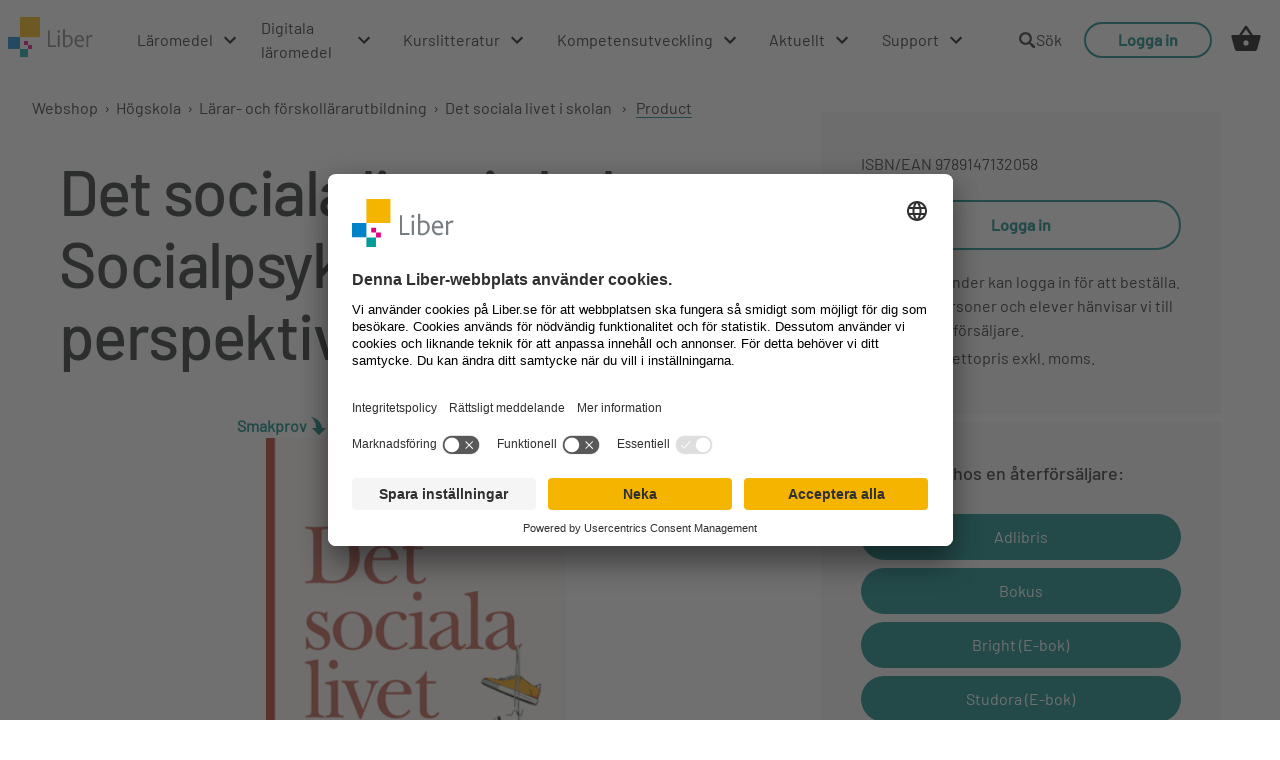

--- FILE ---
content_type: text/html; charset=utf-8
request_url: https://www.liber.se/webshop/product/det-sociala-livet-i-skolan-socialpsykologiska-perspektiv-9789147132058
body_size: 25644
content:
<!DOCTYPE html><html lang="sv"><head><meta charSet="utf-8" data-next-head=""/><link rel="icon" href="/favicon.ico" data-next-head=""/><meta name="viewport" content="initial-scale=1.0, width=device-width" data-next-head=""/><meta name="theme-color" content="#000000" data-next-head=""/><link rel="preload" as="font" href="/fonts/Barlow-Regular.woff2" type="font/woff2" crossorigin="anonymous" data-next-head=""/><link rel="preload" as="font" href="/fonts/Barlow-Medium.woff2" type="font/woff2" crossorigin="anonymous" data-next-head=""/><link rel="preload" as="font" href="/fonts/Barlow-Bold.woff2" type="font/woff2" crossorigin="anonymous" data-next-head=""/><title data-next-head="">Det sociala livet i skolan : Socialpsykologiska perspektiv</title><link rel="canonical" href="https://www.liber.se/webshop/product/det-sociala-livet-i-skolan-socialpsykologiska-perspektiv-9789147132058" data-next-head=""/><meta property="og:title" content="Det sociala livet i skolan : Socialpsykologiska perspektiv" data-next-head=""/><script type="application/ld+json" data-next-head="">{"@context":"http://schema.org","@type":["Product","Book"],"name":"Det sociala livet i skolan : Socialpsykologiska perspektiv","isbn":"978-91-47-13205-8","description":"Det sociala livet i skolan : Socialpsykologiska perspektiv","educationalLevel":"","teaches":"","learningResourceType":"InvtPart","inLanguage":"sv-SE","offers":[{"@type":"Offer","priceCurrency":"EUR","price":328,"url":"https://www.liber.se/webshop/product/det-sociala-livet-i-skolan-socialpsykologiska-perspektiv-9789147132058"}],"datePublished":"2020-03-04","authors":"Robert Thornberg","image":["https://images.ctfassets.net/1v9ieufzsrqh/xQOGwEXNOHA0hbYvbX1db/bb27c646746e76f73385dbf31fb1cf07/4713205o.jpg"]}</script><script id="google-consent-mode-default-values" data-nscript="beforeInteractive">
                // create dataLayer
                window.dataLayer = window.dataLayer || [];
                function gtag() {
                    dataLayer.push(arguments);
                }

                // set "denied" as default for both ad and analytics storage, as well as ad_user_data and ad_personalization,
                gtag("consent", "default", {
                  ad_personalization: "denied",
                  ad_storage: "denied",
                  ad_user_data: "denied",
                  analytics_storage: "denied",
                  functionality_storage: "denied",
                  personalization_storage: "denied",
                  security_storage: "granted",
                  wait_for_update: 2000 // milliseconds to wait for update
                });

                // Enable ads data redaction by default https://developers.google.com/tag-platform/security/guides/consent?consentmode=advanced#redact_ads_data
                gtag("set", "ads_data_redaction", true);

                // Enable url pass passthrough by default https://developers.google.com/tag-platform/security/guides/consent?consentmode=advanced#passthroughs
                gtag("set", "url_passthrough", true);          
         </script><link rel="preload" href="/_next/static/css/ffa4ae63c59da63e.css" as="style"/><link rel="stylesheet" href="/_next/static/css/ffa4ae63c59da63e.css" data-n-g=""/><link rel="preload" href="/_next/static/css/eca7a74633fedc1f.css" as="style"/><link rel="stylesheet" href="/_next/static/css/eca7a74633fedc1f.css" data-n-p=""/><noscript data-n-css=""></noscript><script defer="" nomodule="" src="/_next/static/chunks/polyfills-42372ed130431b0a.js"></script><script id="usercentrics-cmp" data-settings-id="shBUKe8l9Z36yv" src="https://app.usercentrics.eu/browser-ui/latest/loader.js" defer="" data-nscript="beforeInteractive"></script><script src="/_next/static/chunks/webpack-885877145d97c4a1.js" defer=""></script><script src="/_next/static/chunks/framework-c3b4393977667be5.js" defer=""></script><script src="/_next/static/chunks/main-a3fb1197818df003.js" defer=""></script><script src="/_next/static/chunks/pages/_app-6ad75d11f2cd7ef9.js" defer=""></script><script src="/_next/static/chunks/815-95c0fe20fe35ea41.js" defer=""></script><script src="/_next/static/chunks/969-232dd553489a4c04.js" defer=""></script><script src="/_next/static/chunks/pages/%5Bopco%5D/%5Blocale%5D/webshop/product/%5Burl%5D-390cd3c6ffaf9afc.js" defer=""></script><script src="/_next/static/HPZUXigWOanBtND-brI3A/_buildManifest.js" defer=""></script><script src="/_next/static/HPZUXigWOanBtND-brI3A/_ssgManifest.js" defer=""></script><style data-styled="" data-styled-version="6.1.8">.ctDxCL{cursor:pointer;appearance:none;text-decoration:none;font-weight:500;transition:all 0.5s ease;display:inline-flex;justify-content:center;font-size:1rem;}/*!sc*/
.ctDxCL:focus{outline:2px solid #00807F;outline-offset:2px;}/*!sc*/
.ctDxCL:hover{color:#004D4C;}/*!sc*/
@media screen and (max-width:600px){.ctDxCL{font-size:1rem;}}/*!sc*/
.icHgMQ{cursor:pointer;appearance:none;text-decoration:none;font-weight:500;transition:all 0.5s ease;display:inline-flex;justify-content:center;font-size:1rem;color:#242424;overflow:hidden;text-overflow:ellipsis;display:unset;}/*!sc*/
.icHgMQ:focus{outline:2px solid #00807F;outline-offset:2px;}/*!sc*/
.icHgMQ:hover{color:#004D4C;}/*!sc*/
@media screen and (max-width:600px){.icHgMQ{font-size:1rem;}}/*!sc*/
.icHgMQ :hover{transition:0s;color:inherit;text-decoration-line:underline;text-decoration-color:#242424;text-decoration-style:solid;text-decoration-thickness:2px;text-underline-position:under;}/*!sc*/
.lfxgBW{cursor:pointer;appearance:none;text-decoration:none;font-weight:500;transition:all 0.5s ease;display:inline-flex;justify-content:center;color:#00807F;width:100%;display:flex;font-size:1rem;align-self:center;width:300px;padding-left:150px;}/*!sc*/
.lfxgBW:focus{outline:2px solid #00807F;outline-offset:2px;}/*!sc*/
.lfxgBW:hover{color:#004D4C;}/*!sc*/
@media screen and (max-width:600px){.lfxgBW{font-size:1rem;}}/*!sc*/
.cNYfgs{cursor:pointer;appearance:none;text-decoration:none;font-weight:500;transition:all 0.5s ease;display:inline-flex;justify-content:center;color:#ffffff;width:100%;display:flex;background-color:#00807F;padding:0.6875rem 2.125rem;border-radius:50rem;font-size:1rem;}/*!sc*/
.cNYfgs:focus{outline:2px solid #00807F;outline-offset:2px;}/*!sc*/
@media screen and (max-width:600px){.cNYfgs{padding:0.5rem 2rem;}}/*!sc*/
.cNYfgs:hover{background-color:#004D4C;}/*!sc*/
@media screen and (max-width:600px){.cNYfgs{font-size:1rem;}}/*!sc*/
.bgnXwV{cursor:pointer;appearance:none;text-decoration:none;font-weight:500;transition:all 0.5s ease;display:inline-flex;justify-content:center;color:#ffffff;background-color:#00807F;padding:0.6875rem 2.125rem;border-radius:50rem;font-size:1rem;margin-top:1rem;}/*!sc*/
.bgnXwV:focus{outline:2px solid #00807F;outline-offset:2px;}/*!sc*/
@media screen and (max-width:600px){.bgnXwV{padding:0.5rem 2rem;}}/*!sc*/
.bgnXwV:hover{background-color:#004D4C;}/*!sc*/
@media screen and (max-width:600px){.bgnXwV{font-size:1rem;}}/*!sc*/
data-styled.g1[id="sc-3ad19b0e-0"]{content:"ctDxCL,icHgMQ,lfxgBW,cNYfgs,bgnXwV,"}/*!sc*/
.eEoDmA{padding:1rem;}/*!sc*/
@media screen and (max-width:600px){.eEoDmA{background:url([data-uri]);background-size:3rem;background-position:left 1.5rem top;}.eEoDmA a:not(:nth-last-child(-n + 5)){display:none;}.eEoDmA span:not(:nth-last-child(-n + 4)){display:none;}}/*!sc*/
data-styled.g2[id="sc-c471d4c-0"]{content:"eEoDmA,"}/*!sc*/
.eUEIIj{color:#242424;text-decoration-line:underline;text-decoration-color:#00807F;text-decoration-style:solid;text-decoration-thickness:2px;text-underline-position:under;}/*!sc*/
data-styled.g3[id="sc-c471d4c-1"]{content:"eUEIIj,"}/*!sc*/
.kuehdN{font-weight:400;border:0;border-radius:3rem;cursor:pointer;line-height:1.5rem;position:relative;text-align:center;font-family:Barlow regular,Helvetica,Arial,sans-serif;padding:0.6875rem 2.125rem;display:inline-block;transition:all 0.15s ease-in-out;box-shadow:none;background-color:transparent;padding:0;font-size:2rem;}/*!sc*/
@media screen and (max-width:600px){.kuehdN{padding:0.5rem 2rem;}}/*!sc*/
.kuehdN:focus,.kuehdN:visited,.kuehdN:active,.kuehdN:focus-within{outline:none;}/*!sc*/
.kuehdN div{position:absolute;left:15px;top:50%;transform:translateY(-50%);}/*!sc*/
.kuehdN img,.kuehdN svg{vertical-align:middle;}/*!sc*/
.kuehdN:hover{color:#00807F;text-decoration:underline;}/*!sc*/
@media screen and (max-width:600px){.kuehdN{font-size:2rem;}}/*!sc*/
data-styled.g4[id="sc-3cee76d1-0"]{content:"kuehdN,"}/*!sc*/
.fGdSth{width:100%;background-color:#ffffff;}/*!sc*/
data-styled.g8[id="sc-9fbc3e12-0"]{content:"fGdSth,"}/*!sc*/
.kmEuDt img{width:auto;height:auto;display:inherit;}/*!sc*/
data-styled.g9[id="sc-ca41d9c6-0"]{content:"kmEuDt,"}/*!sc*/
.fGoUpo{box-sizing:border-box;width:100%;padding:1.25rem 14.25rem 0;}/*!sc*/
.fGoUpo div{width:12.5rem;}/*!sc*/
@media screen and (min-width:601px) and (max-width:1400px){.fGoUpo{padding:1.25rem min(14.25rem,5vw) 0;}}/*!sc*/
@media screen and (max-width:600px){.fGoUpo{padding:1.25rem 1.5rem 0;}.fGoUpo div{width:10.5rem;}}/*!sc*/
data-styled.g10[id="sc-a96c9316-0"]{content:"fGoUpo,"}/*!sc*/
.eiZefC{display:flex;width:100%;}/*!sc*/
@media screen and (min-width:601px){.eiZefC{padding:2.5rem 14.25rem 0;flex-direction:row;justify-content:space-between;align-item:flex-end;}}/*!sc*/
@media screen and (min-width:601px) and (max-width:1400px){.eiZefC{padding:2.5rem min(14.25rem,5vw) 0;flex-wrap:wrap;gap:1rem;}}/*!sc*/
@media screen and (max-width:600px){.eiZefC{padding:2.5rem 1.5rem 0;flex-direction:column;justify-content:space-between;}}/*!sc*/
data-styled.g11[id="sc-e11a0bea-0"]{content:"eiZefC,"}/*!sc*/
.gpxxgz{display:flex;flex-direction:column;}/*!sc*/
@media screen and (min-width:601px){.gpxxgz{width:17.5rem;}}/*!sc*/
@media screen and (max-width:600px){.gpxxgz{width:100%;margin-bottom:2rem;}}/*!sc*/
data-styled.g12[id="sc-2cf2fb12-0"]{content:"gpxxgz,"}/*!sc*/
.dloZiP{margin-bottom:1rem;line-height:1.5rem;font-size:1rem;font-family:Barlow bold,Helvetica,Arial,sans-serif;}/*!sc*/
data-styled.g13[id="sc-c05cd6c8-0"]{content:"dloZiP,"}/*!sc*/
.bUIZqX{display:flex;flex-direction:row;justify-content:space-between;}/*!sc*/
@media screen and (max-width:600px){.bUIZqX{justify-content:start;}.bUIZqX a{margin-right:1.5rem;}.bUIZqX a:last-child{margin:0;}}/*!sc*/
data-styled.g14[id="sc-cb3fdcd5-0"]{content:"bUIZqX,"}/*!sc*/
.cKQDLV{min-width:2.18rem;margin-bottom:1rem;box-sizing:border-box;pointer:cursor;text-decoration:none;}/*!sc*/
data-styled.g15[id="sc-cb3fdcd5-1"]{content:"cKQDLV,"}/*!sc*/
.bYAPiQ{display:flex;flex-direction:column;justify-content:flex-end;}/*!sc*/
.bYAPiQ p,.bYAPiQ a{line-height:1.5rem;font-size:1rem;}/*!sc*/
.bYAPiQ a{color:#1F2022;}/*!sc*/
.bYAPiQ a:hover{color:#004D4C;}/*!sc*/
@media screen and (max-width:600px){.bYAPiQ{margin-bottom:3rem;}.bYAPiQ a:last-child{margin-bottom:0;}}/*!sc*/
data-styled.g16[id="sc-9f29904-0"]{content:"bYAPiQ,"}/*!sc*/
.eifxCR{display:block;margin-bottom:1rem;text-decoration:none;}/*!sc*/
data-styled.g18[id="sc-9f29904-2"]{content:"eifxCR,"}/*!sc*/
.fjjGoP{display:flex;justify-content:space-between;background-color:#E5E5E5;width:100%;}/*!sc*/
@media screen and (min-width:601px){.fjjGoP{flex-direction:row;align-item:center;padding:0 14.25rem 0;justify-content:space-between;}}/*!sc*/
@media screen and (min-width:601px) and (max-width:1400px){.fjjGoP{padding:0 min(14.25rem,5vw) 0;flex-wrap:wrap;gap:1rem;}}/*!sc*/
@media screen and (max-width:600px){.fjjGoP{flex-direction:column;padding:0 1.5rem 0;}}/*!sc*/
data-styled.g19[id="sc-11d8b3c7-0"]{content:"fjjGoP,"}/*!sc*/
@media screen and (max-width:600px){.tVRez{display:flex;flex-direction:column;width:100%;}}/*!sc*/
data-styled.g21[id="sc-85fe7f6b-0"]{content:"tVRez,"}/*!sc*/
.eGENgE{padding-left:2rem;line-height:2.5rem;color:#1F2022;text-decoration:none;}/*!sc*/
.eGENgE:hover{color:#004D4C;}/*!sc*/
@media screen and (max-width:600px){.eGENgE{padding:0;}}/*!sc*/
data-styled.g22[id="sc-85fe7f6b-1"]{content:"eGENgE,"}/*!sc*/
.bFaTLH{color:#242424;font-family:Barlow regular,Helvetica,Arial,sans-serif;font-size:1.125rem;line-height:1.875rem;letter-spacing:0px;margin:0;}/*!sc*/
.bFaTLH+*{margin-top:1rem;}/*!sc*/
.bFaTLH a{font-size:inherit;line-height:inherit;letter-spacing:inherit;}/*!sc*/
@media screen and (max-width:600px){.bFaTLH{font-size:1rem;line-height:1.5rem;letter-spacing:0px;}}/*!sc*/
data-styled.g42[id="sc-2d3aa62c-0"]{content:"bFaTLH,"}/*!sc*/
.dJYENK{color:#242424;font-family:Barlow regular,Helvetica,Arial,sans-serif;font-size:1.5rem;line-height:2rem;letter-spacing:0px;margin:0;}/*!sc*/
.dJYENK a{font-size:inherit;line-height:inherit;letter-spacing:inherit;}/*!sc*/
@media screen and (max-width:600px){.dJYENK{font-size:1.25rem;line-height:1.625rem;letter-spacing:0px;}}/*!sc*/
data-styled.g44[id="sc-3518c5dc-0"]{content:"dJYENK,"}/*!sc*/
.cQAabj{color:#1F2022;font-family:Barlow medium,Helvetica,Arial,sans-serif;font-size:4rem;line-height:4.5rem;letter-spacing:-1.6px;font-weight:400;}/*!sc*/
@media screen and (max-width:600px){.cQAabj{font-size:2rem;line-height:2.8rem;letter-spacing:-0.8px;}}/*!sc*/
data-styled.g45[id="sc-2b6ecee1-0"]{content:"cQAabj,"}/*!sc*/
.jLYsUz{color:#1F2022;font-family:Barlow medium,Helvetica,Arial,sans-serif;font-size:3.25rem;line-height:3.25rem;letter-spacing:-1.5px;font-weight:400;}/*!sc*/
@media screen and (max-width:600px){.jLYsUz{font-size:1.813rem;line-height:2.5rem;letter-spacing:-0.7px;}}/*!sc*/
data-styled.g46[id="sc-2b6ecee1-1"]{content:"jLYsUz,"}/*!sc*/
.bGEdo{color:#1F2022;font-family:Barlow medium,Helvetica,Arial,sans-serif;font-size:2.5rem;line-height:2.5rem;letter-spacing:-1.5px;font-weight:400;}/*!sc*/
@media screen and (max-width:600px){.bGEdo{font-size:1.625rem;line-height:2.25rem;letter-spacing:-0.6px;}}/*!sc*/
data-styled.g47[id="sc-2b6ecee1-2"]{content:"bGEdo,"}/*!sc*/
.dttpiF{color:#1F2022;font-family:Barlow medium,Helvetica,Arial,sans-serif;font-size:1.5rem;line-height:1.5rem;letter-spacing:-0.5px;font-weight:400;}/*!sc*/
@media screen and (max-width:600px){.dttpiF{font-size:1.438rem;line-height:2rem;letter-spacing:-0.4px;}}/*!sc*/
data-styled.g48[id="sc-2b6ecee1-3"]{content:"dttpiF,"}/*!sc*/
.hBbOmm{color:#1F2022;font-family:Barlow medium,Helvetica,Arial,sans-serif;font-size:1.125rem;line-height:1.375rem;letter-spacing:0px;font-weight:400;}/*!sc*/
@media screen and (max-width:600px){.hBbOmm{font-size:1.25rem;line-height:1.75rem;letter-spacing:-0.35px;}}/*!sc*/
data-styled.g49[id="sc-2b6ecee1-4"]{content:"hBbOmm,"}/*!sc*/
.kmtpfh{margin:2rem auto 2rem auto;width:80rem;display:flex;flex-wrap:nowrap;margin-left:auto;margin-right:auto;}/*!sc*/
.dsLGPU{display:flex;flex-direction:column;flex-wrap:nowrap;}/*!sc*/
data-styled.g54[id="sc-1926f682-0"]{content:"kmtpfh,dsLGPU,"}/*!sc*/
.iqnPUS{min-height:5rem;width:100%;color:#1F2022;display:flex;justify-content:center;position:sticky;top:0;z-index:1071;background-color:#ffffff;}/*!sc*/
@media screen and (max-width:600px){.iqnPUS{display:none;}}/*!sc*/
.iqnPUS ul{padding-left:0;margin:0;list-style:none;display:flex;flex-direction:row;}/*!sc*/
.iqnPUS ul li a{text-decoration:none;font-weight:500;color:#1F2022;padding-right:0.5rem;padding-left:0.5rem;transition:all 0.5s ease;}/*!sc*/
data-styled.g57[id="sc-de4afdf1-0"]{content:"iqnPUS,"}/*!sc*/
.hEMShj{align-items:center;cursor:pointer;display:flex;height:100%;list-style-type:none;margin:0 0.5rem 0 1.4rem;transition:border 0.35s ease-in;border-top:3px solid transparent;border-bottom:3px solid #ffffff;}/*!sc*/
.hEMShj:hover,.hEMShj:focus-within{border-bottom:3px solid #00807F;}/*!sc*/
.hEMShj:focus-within{outline:2px solid #00807F;outline-offset:2px;}/*!sc*/
.hEMShj .title{padding-right:0.5rem;}/*!sc*/
.hEMShj:first-child{margin:0;}/*!sc*/
data-styled.g58[id="sc-e9a8a609-0"]{content:"hEMShj,"}/*!sc*/
.feEPeq{background-color:white;}/*!sc*/
data-styled.g59[id="sc-f9b2e019-0"]{content:"feEPeq,"}/*!sc*/
.gismIV{display:flex;height:5rem;flex-direction:row;padding:0;margin:0;}/*!sc*/
data-styled.g60[id="sc-f9b2e019-1"]{content:"gismIV,"}/*!sc*/
.isnsnh{height:0;}/*!sc*/
data-styled.g61[id="sc-f9b2e019-2"]{content:"isnsnh,"}/*!sc*/
.ierYPb{height:0;}/*!sc*/
data-styled.g62[id="sc-f9b2e019-3"]{content:"ierYPb,"}/*!sc*/
.kBkihJ{display:flex;width:100%;justify-content:center;align-items:flex-start;flex-direction:column;}/*!sc*/
data-styled.g67[id="sc-98f00011-0"]{content:"kBkihJ,"}/*!sc*/
.gTZIzh{display:grid;grid-template-columns:repeat( 18,1fr );grid-template-rows:5rem auto gap:1px 1px;grid-template-areas:"top" "content";}/*!sc*/
.gTZIzh .top{grid-area:top;height:5rem;grid-column:1/19;background-color:#ffffff;}/*!sc*/
@media screen and (max-width:600px){.gTZIzh .top{display:none;}}/*!sc*/
.gTZIzh .main-content{grid-area:content;min-height:calc(100vh - (5rem + 20rem));grid-column:1/19;}/*!sc*/
.gTZIzh .bottom{grid-area:bottom;height:20rem;grid-column:1/19;display:flex;align-items:flex-end;background-color:#ffffff;}/*!sc*/
data-styled.g68[id="sc-489a3d23-0"]{content:"gTZIzh,"}/*!sc*/
.fOJQdY{position:relative;width:24px;height:3rem;background-color:#ffffff;}/*!sc*/
.fOJQdY #responsive-navbar-hamburger-checkbox{display:none;}/*!sc*/
.fOJQdY #responsive-navbar-hamburger-checkbox:checked~#responsive-navbar-menu{left:0;visibility:visible;opacity:1;}/*!sc*/
data-styled.g99[id="sc-81e6d941-0"]{content:"fOJQdY,"}/*!sc*/
.dijmbZ{display:flex;align-items:center;width:24px;height:3rem;}/*!sc*/
data-styled.g100[id="sc-81e6d941-1"]{content:"dijmbZ,"}/*!sc*/
.kqHWNh{display:flex;flex-direction:column;min-height:100%;}/*!sc*/
data-styled.g101[id="sc-81e6d941-2"]{content:"kqHWNh,"}/*!sc*/
.fIiLth{display:flex;flex-direction:column;height:100%;overflow-y:auto;}/*!sc*/
data-styled.g102[id="sc-81e6d941-3"]{content:"fIiLth,"}/*!sc*/
.fuGzKB{flex-grow:1;}/*!sc*/
data-styled.g103[id="sc-81e6d941-4"]{content:"fuGzKB,"}/*!sc*/
.jrDMNo{position:fixed;width:100vw;height:100vh;top:0;right:0;bottom:0;left:-100%;z-index:1001;visibility:hidden;opacity:0;transition:visibility 150ms,opacity 150ms,left 150ms ease;}/*!sc*/
.jrDMNo label{width:100vw;}/*!sc*/
.jrDMNo label,.jrDMNo div.responsive-navbar-menu-content{position:absolute;top:0;right:0;bottom:0;left:0;height:100vh;}/*!sc*/
.jrDMNo div.responsive-navbar-menu-content{display:flex;flex-direction:column;margin-right:4rem;padding:2.5rem 1.5rem;z-index:2;box-sizing:border-box;background-color:#ffffff;color:#242424;}/*!sc*/
data-styled.g105[id="sc-81e6d941-6"]{content:"jrDMNo,"}/*!sc*/
.jbwkwm{display:flex;justify-content:flex-end;padding:2.3rem 1.69rem;background-color:rgba(0,0,0,0.4);}/*!sc*/
data-styled.g106[id="sc-69e64566-0"]{content:"jbwkwm,"}/*!sc*/
.jutRN{padding-left:0;margin:0;flex-grow:1;}/*!sc*/
.jutRN li{display:flex;justify-content:space-between;align-items:center;line-height:2.8125rem;border-bottom:solid 1px #d8d8d8;}/*!sc*/
.jutRN li a{text-decoration:none;color:#242424;}/*!sc*/
.jutRN li:last-child{border-bottom:none;}/*!sc*/
data-styled.g110[id="sc-c5b34a47-0"]{content:"jutRN,"}/*!sc*/
.drRuJs{margin-left:1rem;}/*!sc*/
.drRuJs img,.drRuJs a{display:block;}/*!sc*/
.drRuJs img{max-width:100%;height:37px;}/*!sc*/
.drRuJs a{text-decoration:none;}/*!sc*/
data-styled.g111[id="sc-934deb1c-0"]{content:"drRuJs,"}/*!sc*/
.euDKzZ{width:1.5rem;}/*!sc*/
data-styled.g113[id="sc-24059c5f-0"]{content:"euDKzZ,"}/*!sc*/
.eBPWCB{color:#242424;font-family:Barlow regular,Helvetica,Arial,sans-serif;font-size:1.125rem;line-height:1.875rem;letter-spacing:0px;margin:0;overflow-x:auto;}/*!sc*/
@media screen and (max-width:600px){.eBPWCB{font-size:1rem;line-height:1.5rem;letter-spacing:0px;}}/*!sc*/
.eBPWCB p{margin-bottom:1rem;}/*!sc*/
.eBPWCB a{display:inline!important;color:#00807F;text-decoration:underline;}/*!sc*/
.eBPWCB strong{font-family:Barlow bold,Helvetica,Arial,sans-serif;}/*!sc*/
.eBPWCB h1{color:#242424;font-family:Barlow medium,Helvetica,Arial,sans-serif;font-size:4rem;line-height:4.5rem;letter-spacing:-1.6px;}/*!sc*/
@media screen and (max-width:600px){.eBPWCB h1{font-size:2rem;line-height:2.8rem;letter-spacing:-0.8px;}}/*!sc*/
.eBPWCB h2{color:#242424;font-family:Barlow medium,Helvetica,Arial,sans-serif;font-size:3.25rem;line-height:3.25rem;letter-spacing:-1.5px;}/*!sc*/
@media screen and (max-width:600px){.eBPWCB h2{font-size:1.813rem;line-height:2.5rem;letter-spacing:-0.7px;}}/*!sc*/
.eBPWCB h3{color:#242424;font-family:Barlow medium,Helvetica,Arial,sans-serif;font-size:2.5rem;line-height:2.5rem;letter-spacing:-1.5px;}/*!sc*/
@media screen and (max-width:600px){.eBPWCB h3{font-size:1.625rem;line-height:2.25rem;letter-spacing:-0.6px;}}/*!sc*/
.eBPWCB h4{color:#242424;font-family:Barlow medium,Helvetica,Arial,sans-serif;font-size:1.5rem;line-height:1.5rem;letter-spacing:-0.5px;}/*!sc*/
@media screen and (max-width:600px){.eBPWCB h4{font-size:1.438rem;line-height:2rem;letter-spacing:-0.4px;}}/*!sc*/
.eBPWCB h5{color:#242424;font-family:Barlow medium,Helvetica,Arial,sans-serif;font-size:1.125rem;line-height:1.375rem;letter-spacing:0px;}/*!sc*/
@media screen and (max-width:600px){.eBPWCB h5{font-size:1.25rem;line-height:1.75rem;letter-spacing:-0.35px;}}/*!sc*/
.eBPWCB ul{list-style:none;}/*!sc*/
.eBPWCB ul li p{display:contents;}/*!sc*/
.eBPWCB ul li:before{content:"■";color:#F5B400;font-weight:bold;display:inline-flex;width:1.25rem;position:relative;font-size:0.8rem;top:-2px;}/*!sc*/
.eBPWCB ul li::marker{content:none;}/*!sc*/
.eBPWCB table{border-collapse:collapse;border:1px solid #F7F7F7;margin:1rem 0;vertical-align:middle;table-layout:fixed;}/*!sc*/
.eBPWCB table thead tr th{background-color:#00807F;color:#ffffff;}/*!sc*/
.eBPWCB table th,.eBPWCB table td{padding:0.75rem;}/*!sc*/
.eBPWCB table tr:nth-child(even){background-color:#DDEEEA;}/*!sc*/
.eBPWCB table tr td{border-bottom:1px solid #F7F7F7;}/*!sc*/
.eBPWCB table tr:last-child{border-bottom:none;}/*!sc*/
data-styled.g114[id="sc-7ad02ca8-0"]{content:"eBPWCB,"}/*!sc*/
.vdIv{border-radius:1.5rem;padding:0 2rem;border:2px solid #00807F;color:#00807F;cursor:pointer;background-color:white;font-family:Barlow medium,Helvetica,Arial,sans-serif;font-size:1rem;font-weight:900;line-height:2rem;transition:all 0.15s ease-in-out;}/*!sc*/
.vdIv:hover{background-color:rgba(0, 128, 127, 0.1);}/*!sc*/
.gfBsuU{border-radius:1.5rem;padding:0 2rem;border:2px solid #00807F;color:#00807F;cursor:pointer;background-color:white;font-family:Barlow medium,Helvetica,Arial,sans-serif;font-size:1rem;font-weight:900;line-height:2rem;transition:all 0.15s ease-in-out;width:100%;}/*!sc*/
.gfBsuU:hover{background-color:rgba(0, 128, 127, 0.1);}/*!sc*/
data-styled.g127[id="sc-dc98e1-0"]{content:"vdIv,gfBsuU,"}/*!sc*/
.hUngPS{position:relative;height:5rem;display:flex;align-items:center;padding:0 1.1rem;border-bottom:3px solid transparent;}/*!sc*/
data-styled.g131[id="sc-f97227c7-0"]{content:"hUngPS,"}/*!sc*/
.dYOnhf li a:hover,.dYOnhf li a:focus{color:#00807F;}/*!sc*/
.dYOnhf li a:focus{outline:2px solid #00807F;outline-offset:2px;}/*!sc*/
data-styled.g132[id="sc-3176a281-0"]{content:"dYOnhf,"}/*!sc*/
.hsRTtb{margin-right:2.5rem;}/*!sc*/
data-styled.g133[id="sc-9086fcb5-0"]{content:"hsRTtb,"}/*!sc*/
.chggMx{height:2.5rem;transform:translateY(0);}/*!sc*/
data-styled.g134[id="sc-9086fcb5-1"]{content:"chggMx,"}/*!sc*/
.dTljJn{align-items:center;cursor:pointer;display:flex;height:3rem;min-width:19.7rem;padding:0 1rem 0;width:fit-content;position:relative;justify-content:space-between;transition:background-color 0.2s ease-in;}/*!sc*/
.dTljJn:hover{background-color:rgba(0, 128, 127, 0.1);}/*!sc*/
.dTljJn a{text-decoration:none;color:#1F2022;font-weight:400;}/*!sc*/
data-styled.g140[id="sc-2a1e559c-0"]{content:"dTljJn,"}/*!sc*/
html{line-height:1.15;-webkit-text-size-adjust:100%;}/*!sc*/
body{margin:0;}/*!sc*/
main{display:block;}/*!sc*/
h1{font-size:2em;margin:0.67em 0;}/*!sc*/
hr{box-sizing:content-box;height:0;overflow:visible;}/*!sc*/
pre{font-family:monospace,monospace;font-size:1em;}/*!sc*/
a{background-color:transparent;}/*!sc*/
abbr[title]{border-bottom:none;text-decoration:underline;text-decoration:underline dotted;}/*!sc*/
b,strong{font-weight:bolder;}/*!sc*/
code,kbd,samp{font-family:monospace,monospace;font-size:1em;}/*!sc*/
small{font-size:80%;}/*!sc*/
sub,sup{font-size:75%;line-height:0;position:relative;vertical-align:baseline;}/*!sc*/
sub{bottom:-0.25em;}/*!sc*/
sup{top:-0.5em;}/*!sc*/
img{border-style:none;}/*!sc*/
button,input,optgroup,select,textarea{font-family:inherit;font-size:100%;line-height:1.15;margin:0;}/*!sc*/
button,input{overflow:visible;}/*!sc*/
button,select{text-transform:none;}/*!sc*/
button,[type="button"],[type="reset"],[type="submit"]{-webkit-appearance:button;}/*!sc*/
button::-moz-focus-inner,[type="button"]::-moz-focus-inner,[type="reset"]::-moz-focus-inner,[type="submit"]::-moz-focus-inner{border-style:none;padding:0;}/*!sc*/
button:-moz-focusring,[type="button"]:-moz-focusring,[type="reset"]:-moz-focusring,[type="submit"]:-moz-focusring{outline:1px dotted ButtonText;}/*!sc*/
fieldset{padding:0.35em 0.75em 0.625em;}/*!sc*/
legend{box-sizing:border-box;color:inherit;display:table;max-width:100%;padding:0;white-space:normal;}/*!sc*/
progress{vertical-align:baseline;}/*!sc*/
textarea{overflow:auto;}/*!sc*/
[type="checkbox"],[type="radio"]{box-sizing:border-box;padding:0;}/*!sc*/
[type="number"]::-webkit-inner-spin-button,[type="number"]::-webkit-outer-spin-button{height:auto;}/*!sc*/
[type="search"]{-webkit-appearance:textfield;outline-offset:-2px;}/*!sc*/
[type="search"]::-webkit-search-decoration{-webkit-appearance:none;}/*!sc*/
::-webkit-file-upload-button{-webkit-appearance:button;font:inherit;}/*!sc*/
details{display:block;}/*!sc*/
summary{display:list-item;}/*!sc*/
template{display:none;}/*!sc*/
[hidden]{display:none;}/*!sc*/
@font-face{font-family:"Roboto Flex";src:url("/fonts/RobotoFlex.woff2") format("woff2"),url("/fonts/RobotoFlex.woff") format("woff");font-weight:100 1000;font-style:normal;font-display:swap;}/*!sc*/
@font-face{font-family:"Trebuchet Bold";src:local("Trebuchet MS bold"),local("Trebuchet MS"),url("/fonts/TREBUCBD.woff2") format("woff2"),url(/fonts/TREBUCBD.woff) format("woff");font-weight:600;font-style:normal;font-display:swap;}/*!sc*/
@font-face{font-family:"Trebuchet regular";src:local("Trebuchet MS regular"),local("Trebuchet MS"),url("/fonts/TREBUC.woff2") format("woff2"),url("/fonts/TREBUC.woff") format("woff");font-weight:400;font-style:normal;font-display:swap;}/*!sc*/
@font-face{font-family:"Inter Bold";src:local("Inter bold"),local("Inter"),url("/fonts/Inter-Bold.woff2") format("woff2"),url("/fonts/Inter-Bold.woff") format("woff");font-weight:600;font-style:normal;font-display:swap;}/*!sc*/
@font-face{font-family:"Inter regular";src:local("Inter regular"),local("Inter"),url("/fonts/Inter-Regular.woff2") format("woff2"),url("/fonts/Inter-Regular.woff") format("woff");font-weight:400;font-style:normal;font-display:swap;}/*!sc*/
@font-face{font-family:"Barlow light";src:local("Barlow light"),local("Barlow light"),url("/fonts/Barlow-Light.woff2") format("woff2"),url("/fonts/Barlow-Light.woff") format("woff");font-style:normal;font-weight:normal;font-display:swap;}/*!sc*/
@font-face{font-family:"Barlow regular";src:local("Barlow regular"),local("Barlow regular"),url("/fonts/Barlow-Regular.woff2") format("woff2"),url("/fonts/Barlow-Regular.woff") format("woff");font-style:normal;font-weight:normal;font-display:swap;}/*!sc*/
@font-face{font-family:"Barlow medium";src:local("Barlow medium"),local("Barlow medium"),url("/fonts/Barlow-Medium.woff2") format("woff2"),url("/fonts/Barlow-Medium.woff") format("woff");font-style:normal;font-display:swap;}/*!sc*/
@font-face{font-family:"Barlow bold";src:local("Barlow bold"),local("Barlow bold"),url("/fonts/Barlow-Bold.woff2") format("woff2"),url("/fonts/Barlow-Bold.woff") format("woff");font-style:normal;font-display:swap;}/*!sc*/
*,::after,::before{box-sizing:border-box;}/*!sc*/
html{font-size:16px;}/*!sc*/
body{font-family:Barlow regular,Helvetica,Arial,sans-serif;padding:0!important;font-weight:normal;line-height:1.5rem;color:#1F2022;text-align:left;position:relative;width:100%;margin:0 auto;-webkit-font-smoothing:antialiased;}/*!sc*/
img,video{max-width:100%;}/*!sc*/
data-styled.g142[id="sc-global-gduvoR1"]{content:"sc-global-gduvoR1,"}/*!sc*/
.hclxWr{display:inline-block;min-width:18px;}/*!sc*/
.hclxWr img{vertical-align:middle;}/*!sc*/
.hclCOo{display:inline-block;min-width:24px;}/*!sc*/
.hclCOo img{vertical-align:middle;}/*!sc*/
.hclBiA{display:inline-block;min-width:20px;}/*!sc*/
.hclBiA img{vertical-align:middle;}/*!sc*/
.hclAtn{display:inline-block;min-width:32px;}/*!sc*/
.hclAtn img{vertical-align:middle;}/*!sc*/
data-styled.g144[id="sc-1a38c80-0"]{content:"hclxWr,hclCOo,hclBiA,hclAtn,"}/*!sc*/
.boWoNJ .sc-1a38c80-0{display:flex;color:#1F2022;}/*!sc*/
data-styled.g145[id="sc-1a38c80-1"]{content:"boWoNJ,"}/*!sc*/
.fsRqYB{overflow:hidden;}/*!sc*/
data-styled.g149[id="sc-e976a070-3"]{content:"fsRqYB,"}/*!sc*/
.jglDtP{background:white;position:absolute;left:0;width:100%;height:auto;border-top:1px solid #F7F7F7;padding:1.5rem;}/*!sc*/
data-styled.g161[id="sc-ea08a1e5-0"]{content:"jglDtP,"}/*!sc*/
.kwsiKD{width:100%;background-color:white;max-width:1279px;margin:0 auto;height:5rem;display:flex;align-items:center;}/*!sc*/
data-styled.g173[id="sc-47088b61-0"]{content:"kwsiKD,"}/*!sc*/
.cAAMWX{display:flex;height:100%;width:76vw;align-items:center;justify-content:flex-start;}/*!sc*/
data-styled.g174[id="sc-47088b61-1"]{content:"cAAMWX,"}/*!sc*/
.iPJGuQ{display:flex;width:24vw;justify-content:flex-end;align-items:center;height:100%;}/*!sc*/
data-styled.g175[id="sc-47088b61-2"]{content:"iPJGuQ,"}/*!sc*/
.drVnkn{position:relative;list-style-type:none;}/*!sc*/
data-styled.g176[id="sc-47088b61-3"]{content:"drVnkn,"}/*!sc*/
.djtyBt{cursor:pointer;height:100%;margin-right:1rem;background-color:transparent;border:0;color:#1F2022;outline:0;display:flex;align-items:center;gap:0.5rem;}/*!sc*/
.djtyBt svg{flex-shrink:0;}/*!sc*/
@media screen and (max-width:600px){.djtyBt{margin:0;margin-left:auto;}}/*!sc*/
data-styled.g177[id="sc-47088b61-4"]{content:"djtyBt,"}/*!sc*/
.bMoXuL{display:none;align-items:center;justify-content:space-between;height:3rem;padding:0 1.5rem;background-color:#ffffff;}/*!sc*/
@media screen and (max-width:600px){.bMoXuL{display:flex;}}/*!sc*/
data-styled.g178[id="sc-bbe8ed6e-0"]{content:"bMoXuL,"}/*!sc*/
.HvOSH{display:flex;align-items:center;}/*!sc*/
.HvOSH button{font-size:0.8rem!important;padding:0 1rem!important;line-height:1.25rem!important;}/*!sc*/
data-styled.g179[id="sc-bbe8ed6e-1"]{content:"HvOSH,"}/*!sc*/
.dRdWuP{display:flex;flex-direction:column;background:#00807F;background-position:calc(50% - 2.5rem) top;background-size:5rem;}/*!sc*/
@media screen and (max-width:90rem){.dRdWuP{background-position:left top;}}/*!sc*/
@media screen and (max-width:600px){.dRdWuP{background:#00807F;background-size:3rem;background-position:left 1.5rem top;}}/*!sc*/
data-styled.g182[id="sc-5d4e2122-0"]{content:"dRdWuP,"}/*!sc*/
.jWPtOS{max-width:90rem;width:100%;margin:0 auto;display:flex;justify-content:center;min-height:0;}/*!sc*/
.jWPtOS >div{max-height:none;width:100%;max-width:100%;margin-left:0rem;margin-right:0rem;}/*!sc*/
@media screen and (max-width:600px){.jWPtOS{display:flex;}}/*!sc*/
data-styled.g183[id="sc-5d4e2122-1"]{content:"jWPtOS,"}/*!sc*/
.dvTOcI{display:flex;flex-direction:column;padding:1.5rem 1rem;}/*!sc*/
@media screen and (min-width:1024px){.dvTOcI{padding:5rem;}}/*!sc*/
data-styled.g375[id="sc-65dad893-0"]{content:"dvTOcI,"}/*!sc*/
.hYOXvb{display:flex;flex-direction:column;justify-content:flex-start;padding-bottom:3.5rem;}/*!sc*/
.hYOXvb >h2{margin:0.75rem 0 0 0;}/*!sc*/
data-styled.g376[id="sc-65dad893-1"]{content:"hYOXvb,"}/*!sc*/
.bZyclK{display:flex;flex-direction:column;justify-content:flex-start;}/*!sc*/
@media screen and (min-width:1024px){.bZyclK{flex-direction:row;}.bZyclK >div:first-child{width:65%;}.bZyclK >div:last-child{width:35%;padding:2rem 3rem;}.bZyclK >div>picture{display:flex;}}/*!sc*/
data-styled.g377[id="sc-65dad893-2"]{content:"bZyclK,"}/*!sc*/
.dzNFyd{display:flex;flex-direction:column;justify-content:flex-start;align-self:baseline;background-color:white;}/*!sc*/
@media screen and (max-width:1024px){.dzNFyd{margin-top:-0.5rem;align-self:auto;padding:1rem 1.125rem;}}/*!sc*/
data-styled.g378[id="sc-65dad893-3"]{content:"dzNFyd,"}/*!sc*/
.dPDiWu{position:sticky;top:30px;margin-bottom:30px;}/*!sc*/
data-styled.g545[id="sc-b8278966-0"]{content:"dPDiWu,"}/*!sc*/
.fKEauZ{width:100%;--row-gap:24px;--column-template:minmax(16px,1fr) minmax(0,714px) minmax(16px,1fr);--content-grid-areas:". header ." ". sidebar ." ". description ." ". product-spec .";}/*!sc*/
@media screen and (min-width:480px){.fKEauZ{--row-gap:32px;--column-template:minmax(24px,1fr) minmax(0,714px) minmax(24px,1fr);}}/*!sc*/
@media screen and (min-width:1024px){.fKEauZ{--row-gap:40px;--column-template:1fr minmax(auto,714px) 400px 1fr;--content-grid-areas:". header sidebar ." ". description sidebar ." ". product-spec sidebar .";}}/*!sc*/
data-styled.g549[id="sc-b8278966-4"]{content:"fKEauZ,"}/*!sc*/
.crXcKW{display:grid;grid-template-areas:var(--content-grid-areas);grid-template-columns:var(--column-template);grid-row-gap:var(--row-gap);}/*!sc*/
@media screen and (min-width:1024px){.crXcKW{grid-column-gap:48px;}}/*!sc*/
data-styled.g550[id="sc-b8278966-5"]{content:"crXcKW,"}/*!sc*/
.ldkJAg{grid-area:header;}/*!sc*/
data-styled.g551[id="sc-b8278966-6"]{content:"ldkJAg,"}/*!sc*/
.kuHWbs{grid-area:description;}/*!sc*/
data-styled.g552[id="sc-b8278966-7"]{content:"kuHWbs,"}/*!sc*/
.cLVfAu{grid-area:product-spec;}/*!sc*/
data-styled.g553[id="sc-b8278966-8"]{content:"cLVfAu,"}/*!sc*/
.ljnJAa{grid-area:sidebar;display:flex;flex-direction:column;gap:16px;}/*!sc*/
data-styled.g554[id="sc-b8278966-9"]{content:"ljnJAa,"}/*!sc*/
.cgYGTB{height:2rem;padding-left:1rem;position:relative;z-index:2;width:100%;}/*!sc*/
@media screen and (max-width:600px){.cgYGTB{left:0;height:2rem;padding-left:0;}}/*!sc*/
.cgYGTB >div{max-width:min(80rem,100%);margin:0 auto;padding-left:1rem 0;}/*!sc*/
data-styled.g555[id="sc-b8278966-10"]{content:"cgYGTB,"}/*!sc*/
.gMmFJr{width:100%;}/*!sc*/
data-styled.g556[id="sc-660253e5-0"]{content:"gMmFJr,"}/*!sc*/
.gWCoAh{display:flex;position:relative;justify-content:center;}/*!sc*/
data-styled.g557[id="sc-660253e5-1"]{content:"gWCoAh,"}/*!sc*/
.kHxwtQ{width:300px;}/*!sc*/
data-styled.g563[id="sc-da3d110b-0"]{content:"kHxwtQ,"}/*!sc*/
.hCmZEX{background-color:#F7F7F7;height:auto;width:100%;padding:40px;display:flex;flex-direction:column;justify-content:space-around;align-items:flex-start;}/*!sc*/
.dpotKe{background-color:#F7F7F7;height:auto;width:100%;padding:40px;display:flex;flex-direction:column;justify-content:space-around;align-items:flex-start;margin-top:0.5rem;}/*!sc*/
.dpotKe .sc-2b6ecee1-4{width:100%;margin-top:0;padding:0;text-align:center;}/*!sc*/
.dpotKe a+a{margin-top:0.5rem;}/*!sc*/
data-styled.g566[id="sc-b224a1b6-1"]{content:"hCmZEX,dpotKe,"}/*!sc*/
.nbPgZ{color:#232527ff;}/*!sc*/
data-styled.g567[id="sc-b224a1b6-2"]{content:"nbPgZ,"}/*!sc*/
.ezvudX{width:100%;margin-top:20px;}/*!sc*/
data-styled.g570[id="sc-b224a1b6-5"]{content:"ezvudX,"}/*!sc*/
.dqmzRo{display:flex;flex-direction:row;align-items:center;}/*!sc*/
data-styled.g571[id="sc-b224a1b6-6"]{content:"dqmzRo,"}/*!sc*/
.kNmraL{margin-left:10px;font-size:1rem;}/*!sc*/
data-styled.g572[id="sc-b224a1b6-7"]{content:"kNmraL,"}/*!sc*/
.dwoBpK{margin-top:1.5rem;width:100%;}/*!sc*/
.dwoBpK >button{border-radius:50rem;padding:0.45rem 0rem;}/*!sc*/
@media screen and (max-width:600px){.dwoBpK >button{padding:0.1rem 2rem;}}/*!sc*/
data-styled.g582[id="sc-b224a1b6-17"]{content:"dwoBpK,"}/*!sc*/
.gFgYYy{margin-bottom:2rem;}/*!sc*/
data-styled.g589[id="sc-8af25456-0"]{content:"gFgYYy,"}/*!sc*/
.ckhZuA{display:flex;align-items:center;min-height:3rem;border-top:1px solid #d8d8d8;padding:1rem 0;}/*!sc*/
.ckhZuA p:last-child{margin-top:0;}/*!sc*/
.ckhZuA p:first-child{min-width:10rem;width:10rem;margin-right:1rem;}/*!sc*/
@media screen and (max-width:600px){.ckhZuA p:first-child{min-width:8.5rem;width:8.5rem;}}/*!sc*/
data-styled.g590[id="sc-8af25456-1"]{content:"ckhZuA,"}/*!sc*/
</style></head><body><div id="__next"><a href="#main-content" style="position:absolute;top:-40px;left:6px;z-index:10000;padding:8px 16px;background-color:#0066cc;color:white;text-decoration:none;border-radius:4px;font-size:14px;font-weight:600;transition:top 0.3s ease">Hoppa till huvudinnehåll</a><header style="opacity:1" class="sc-bbe8ed6e-0 bMoXuL"><span class="sc-bbe8ed6e-1 HvOSH"><nav aria-label="responsive navigation bar" class="sc-81e6d941-0 fOJQdY"><input type="checkbox" id="responsive-navbar-hamburger-checkbox"/><label id="responsive-navbar-header" for="responsive-navbar-hamburger-checkbox" aria-label="hamburger button label" class="sc-81e6d941-1 dijmbZ"><svg xmlns="http://www.w3.org/2000/svg" xml:space="preserve" viewBox="0 0 409.6 255.47" fill="#242424" width="24px" height="24px"><path fill="current" d="M392.53 0H17.06C7.634 0-.007 7.641-.007 17.066S7.634 34.133 17.06 34.133h375.47c9.426 0 17.067-7.641 17.067-17.067S401.955 0 392.529 0zM392.53 110.663H17.06c-9.426 0-17.067 7.641-17.067 17.067s7.641 17.067 17.067 17.067h375.47c9.426 0 17.067-7.641 17.067-17.067s-7.642-17.067-17.068-17.067zM392.53 221.33H17.06c-9.426 0-17.067 7.641-17.067 17.067s7.641 17.067 17.067 17.067h375.47c9.426 0 17.067-7.641 17.067-17.067s-7.642-17.067-17.068-17.067z"></path></svg></label><div id="responsive-navbar-menu" class="sc-81e6d941-6 jrDMNo"><div class="responsive-navbar-menu-content"><div class="sc-81e6d941-3 fIiLth"><div class="sc-81e6d941-2 kqHWNh"><div class="sc-81e6d941-4 fuGzKB"><ul class="sc-c5b34a47-0 jutRN"><li aria-label="menu option Läromedel"><span>Läromedel</span><svg xmlns="http://www.w3.org/2000/svg" xml:space="preserve" viewBox="0 0 492.004 492.004" aria-label="next icon to Läromedel" fill="#242424" width="12px" height="12px"><path d="M382.678 226.804 163.73 7.86C158.666 2.792 151.906 0 144.698 0s-13.968 2.792-19.032 7.86l-16.124 16.12c-10.492 10.504-10.492 27.576 0 38.064L293.398 245.9l-184.06 184.06c-5.064 5.068-7.86 11.824-7.86 19.028 0 7.212 2.796 13.968 7.86 19.04l16.124 16.116c5.068 5.068 11.824 7.86 19.032 7.86s13.968-2.792 19.032-7.86L382.678 265c5.076-5.084 7.864-11.872 7.848-19.088.016-7.244-2.772-14.028-7.848-19.108"></path></svg></li><li aria-label="menu option Digitala läromedel"><span>Digitala läromedel</span><svg xmlns="http://www.w3.org/2000/svg" xml:space="preserve" viewBox="0 0 492.004 492.004" aria-label="next icon to Digitala läromedel" fill="#242424" width="12px" height="12px"><path d="M382.678 226.804 163.73 7.86C158.666 2.792 151.906 0 144.698 0s-13.968 2.792-19.032 7.86l-16.124 16.12c-10.492 10.504-10.492 27.576 0 38.064L293.398 245.9l-184.06 184.06c-5.064 5.068-7.86 11.824-7.86 19.028 0 7.212 2.796 13.968 7.86 19.04l16.124 16.116c5.068 5.068 11.824 7.86 19.032 7.86s13.968-2.792 19.032-7.86L382.678 265c5.076-5.084 7.864-11.872 7.848-19.088.016-7.244-2.772-14.028-7.848-19.108"></path></svg></li><li aria-label="menu option Kurslitteratur"><span>Kurslitteratur</span><svg xmlns="http://www.w3.org/2000/svg" xml:space="preserve" viewBox="0 0 492.004 492.004" aria-label="next icon to Kurslitteratur" fill="#242424" width="12px" height="12px"><path d="M382.678 226.804 163.73 7.86C158.666 2.792 151.906 0 144.698 0s-13.968 2.792-19.032 7.86l-16.124 16.12c-10.492 10.504-10.492 27.576 0 38.064L293.398 245.9l-184.06 184.06c-5.064 5.068-7.86 11.824-7.86 19.028 0 7.212 2.796 13.968 7.86 19.04l16.124 16.116c5.068 5.068 11.824 7.86 19.032 7.86s13.968-2.792 19.032-7.86L382.678 265c5.076-5.084 7.864-11.872 7.848-19.088.016-7.244-2.772-14.028-7.848-19.108"></path></svg></li><li aria-label="menu option Kompetensutveckling"><span>Kompetensutveckling</span><svg xmlns="http://www.w3.org/2000/svg" xml:space="preserve" viewBox="0 0 492.004 492.004" aria-label="next icon to Kompetensutveckling" fill="#242424" width="12px" height="12px"><path d="M382.678 226.804 163.73 7.86C158.666 2.792 151.906 0 144.698 0s-13.968 2.792-19.032 7.86l-16.124 16.12c-10.492 10.504-10.492 27.576 0 38.064L293.398 245.9l-184.06 184.06c-5.064 5.068-7.86 11.824-7.86 19.028 0 7.212 2.796 13.968 7.86 19.04l16.124 16.116c5.068 5.068 11.824 7.86 19.032 7.86s13.968-2.792 19.032-7.86L382.678 265c5.076-5.084 7.864-11.872 7.848-19.088.016-7.244-2.772-14.028-7.848-19.108"></path></svg></li><li aria-label="menu option Aktuellt"><span>Aktuellt</span><svg xmlns="http://www.w3.org/2000/svg" xml:space="preserve" viewBox="0 0 492.004 492.004" aria-label="next icon to Aktuellt" fill="#242424" width="12px" height="12px"><path d="M382.678 226.804 163.73 7.86C158.666 2.792 151.906 0 144.698 0s-13.968 2.792-19.032 7.86l-16.124 16.12c-10.492 10.504-10.492 27.576 0 38.064L293.398 245.9l-184.06 184.06c-5.064 5.068-7.86 11.824-7.86 19.028 0 7.212 2.796 13.968 7.86 19.04l16.124 16.116c5.068 5.068 11.824 7.86 19.032 7.86s13.968-2.792 19.032-7.86L382.678 265c5.076-5.084 7.864-11.872 7.848-19.088.016-7.244-2.772-14.028-7.848-19.108"></path></svg></li><li aria-label="menu option Support"><span>Support</span><svg xmlns="http://www.w3.org/2000/svg" xml:space="preserve" viewBox="0 0 492.004 492.004" aria-label="next icon to Support" fill="#242424" width="12px" height="12px"><path d="M382.678 226.804 163.73 7.86C158.666 2.792 151.906 0 144.698 0s-13.968 2.792-19.032 7.86l-16.124 16.12c-10.492 10.504-10.492 27.576 0 38.064L293.398 245.9l-184.06 184.06c-5.064 5.068-7.86 11.824-7.86 19.028 0 7.212 2.796 13.968 7.86 19.04l16.124 16.116c5.068 5.068 11.824 7.86 19.032 7.86s13.968-2.792 19.032-7.86L382.678 265c5.076-5.084 7.864-11.872 7.848-19.088.016-7.244-2.772-14.028-7.848-19.108"></path></svg></li></ul></div></div></div></div><label for="responsive-navbar-hamburger-checkbox" class="sc-69e64566-0 jbwkwm"><svg xmlns="http://www.w3.org/2000/svg" width="14px" height="14px" viewBox="0 0 329.27 329" fill="#ffffff"><path fill="current" d="M194.8 164.77 323.01 36.56c8.344-8.34 8.344-21.824 0-30.164-8.34-8.34-21.824-8.34-30.164 0l-128.21 128.21L36.426 6.396c-8.344-8.34-21.824-8.34-30.164 0-8.344 8.34-8.344 21.824 0 30.164l128.21 128.21L6.262 292.98c-8.344 8.34-8.344 21.824 0 30.164a21.27 21.27 0 0 0 15.082 6.25c5.46 0 10.922-2.09 15.082-6.25l128.21-128.21 128.21 128.21a21.27 21.27 0 0 0 15.082 6.25c5.46 0 10.922-2.09 15.082-6.25 8.344-8.34 8.344-21.824 0-30.164z"></path></svg></label></div></nav><div class="sc-934deb1c-0 drRuJs"><a href="/home" aria-label="company logo link"><img src="//images.ctfassets.net/1v9ieufzsrqh/6eXJ7XUhh2lsQqBRgHz8Q2/5bb2f8dee2429c052994e2b2d41db6ce/OpCo_Liber.svg" alt="OpCo=Liber" aria-label="OpCo=Liber"/></a></div></span><button class="sc-47088b61-4 djtyBt"></button><span class="sc-bbe8ed6e-1 HvOSH"><button class="sc-dc98e1-0 vdIv idp-button">Logga in</button><a href="/sv-SE/cart" aria-label="cart icon link"><div class="sc-24059c5f-0 euDKzZ"><svg xmlns="http://www.w3.org/2000/svg" viewBox="0 0 48 48" width="100%"><path fill="none" d="M0 0h48v48H0z"></path><path d="M34.42 18 25.66 4.89c-.38-.58-1.02-.85-1.66-.85s-1.28.28-1.66.85L13.58 18H4a2.006 2.006 0 0 0-1.93 2.54l5.07 18.54A4.01 4.01 0 0 0 11 42h26c1.84 0 3.39-1.24 3.85-2.93l5.07-18.54c.05-.16.08-.34.08-.53 0-1.1-.9-2-2-2zM18 18l6-8.8 6 8.8zm6 16c-2.21 0-4-1.79-4-4s1.79-4 4-4 4 1.79 4 4-1.79 4-4 4"></path></svg></div></a></span></header><div><div numberOfColumns="18" columnWidth="1fr" topRowHeight="5rem" bottomRowHeight="20rem" class="sc-489a3d23-0 gTZIzh"><div class="top"><div type="navbar" flexDirection="column" alignItems="flex-start" justifyContent="center" data-mdat-module="navbar" class="sc-98f00011-0 kBkihJ"><nav position="sticky-top" justify="center" bgColor="white" aria-label="desktop full navigation bar" data-id="header" class="sc-de4afdf1-0 iqnPUS"><div class="sc-47088b61-0 kwsiKD"><ul style="opacity:1" class="sc-47088b61-1 cAAMWX"><li class="sc-9086fcb5-0 hsRTtb"><a href="/home"><img src="//images.ctfassets.net/1v9ieufzsrqh/6eXJ7XUhh2lsQqBRgHz8Q2/5bb2f8dee2429c052994e2b2d41db6ce/OpCo_Liber.svg" alt="OpCo=Liber" title="OpCo=Liber" class="sc-9086fcb5-1 chggMx"/></a></li><li class="sc-f9b2e019-0 feEPeq"><ul class="sc-f9b2e019-1 gismIV"><li tabindex="0" aria-expanded="false" aria-haspopup="true" aria-label="Läromedel menu" id="Meny 1 Läromedel" selectedItemId="" class="sc-e9a8a609-0 hEMShj"><span class="title">Läromedel<!-- --> </span><div style="transform:rotate(180deg)" class="sc-1a38c80-1 boWoNJ"><span minWidth="18" class="sc-1a38c80-0 hclxWr"><img alt="icon" width="18" height="18" src="data:image/svg+xml;utf8,&lt;svg xmlns=&quot;http://www.w3.org/2000/svg&quot; viewBox=&quot;3 3 18 18&quot; fill=&quot;currentColor&quot; width=&quot;18px&quot; height=&quot;18px&quot;&gt;&lt;path d=&quot;M0 0h24v24H0z&quot; fill=&quot;none&quot;/&gt;&lt;path d=&quot;M7.41 15.41L12 10.83l4.59 4.58L18 14l-6-6-6 6z&quot;/&gt;&lt;/svg&gt;"/></span></div></li><li tabindex="0" aria-expanded="false" aria-haspopup="true" aria-label="Digitala läromedel menu" id="Digitala läromedel" selectedItemId="" class="sc-e9a8a609-0 hEMShj"><span class="title">Digitala läromedel<!-- --> </span><div style="transform:rotate(180deg)" class="sc-1a38c80-1 boWoNJ"><span minWidth="18" class="sc-1a38c80-0 hclxWr"><img alt="icon" width="18" height="18" src="data:image/svg+xml;utf8,&lt;svg xmlns=&quot;http://www.w3.org/2000/svg&quot; viewBox=&quot;3 3 18 18&quot; fill=&quot;currentColor&quot; width=&quot;18px&quot; height=&quot;18px&quot;&gt;&lt;path d=&quot;M0 0h24v24H0z&quot; fill=&quot;none&quot;/&gt;&lt;path d=&quot;M7.41 15.41L12 10.83l4.59 4.58L18 14l-6-6-6 6z&quot;/&gt;&lt;/svg&gt;"/></span></div></li><li tabindex="0" aria-expanded="false" aria-haspopup="true" aria-label="Kurslitteratur menu" id="Meny 1 Kurslitteratur" selectedItemId="" class="sc-e9a8a609-0 hEMShj"><span class="title">Kurslitteratur<!-- --> </span><div style="transform:rotate(180deg)" class="sc-1a38c80-1 boWoNJ"><span minWidth="18" class="sc-1a38c80-0 hclxWr"><img alt="icon" width="18" height="18" src="data:image/svg+xml;utf8,&lt;svg xmlns=&quot;http://www.w3.org/2000/svg&quot; viewBox=&quot;3 3 18 18&quot; fill=&quot;currentColor&quot; width=&quot;18px&quot; height=&quot;18px&quot;&gt;&lt;path d=&quot;M0 0h24v24H0z&quot; fill=&quot;none&quot;/&gt;&lt;path d=&quot;M7.41 15.41L12 10.83l4.59 4.58L18 14l-6-6-6 6z&quot;/&gt;&lt;/svg&gt;"/></span></div></li><li tabindex="0" aria-expanded="false" aria-haspopup="true" aria-label="Kompetensutveckling menu" id="Meny 1 Kompetensutveckling" selectedItemId="" class="sc-e9a8a609-0 hEMShj"><span class="title">Kompetensutveckling<!-- --> </span><div style="transform:rotate(180deg)" class="sc-1a38c80-1 boWoNJ"><span minWidth="18" class="sc-1a38c80-0 hclxWr"><img alt="icon" width="18" height="18" src="data:image/svg+xml;utf8,&lt;svg xmlns=&quot;http://www.w3.org/2000/svg&quot; viewBox=&quot;3 3 18 18&quot; fill=&quot;currentColor&quot; width=&quot;18px&quot; height=&quot;18px&quot;&gt;&lt;path d=&quot;M0 0h24v24H0z&quot; fill=&quot;none&quot;/&gt;&lt;path d=&quot;M7.41 15.41L12 10.83l4.59 4.58L18 14l-6-6-6 6z&quot;/&gt;&lt;/svg&gt;"/></span></div></li><li tabindex="0" aria-expanded="false" aria-haspopup="true" aria-label="Aktuellt menu" id="Aktuellt" selectedItemId="" class="sc-e9a8a609-0 hEMShj"><span class="title">Aktuellt<!-- --> </span><div style="transform:rotate(180deg)" class="sc-1a38c80-1 boWoNJ"><span minWidth="18" class="sc-1a38c80-0 hclxWr"><img alt="icon" width="18" height="18" src="data:image/svg+xml;utf8,&lt;svg xmlns=&quot;http://www.w3.org/2000/svg&quot; viewBox=&quot;3 3 18 18&quot; fill=&quot;currentColor&quot; width=&quot;18px&quot; height=&quot;18px&quot;&gt;&lt;path d=&quot;M0 0h24v24H0z&quot; fill=&quot;none&quot;/&gt;&lt;path d=&quot;M7.41 15.41L12 10.83l4.59 4.58L18 14l-6-6-6 6z&quot;/&gt;&lt;/svg&gt;"/></span></div></li><li tabindex="0" aria-expanded="false" aria-haspopup="true" aria-label="Support menu" id="Meny 1 Support " selectedItemId="" class="sc-e9a8a609-0 hEMShj"><span class="title">Support<!-- --> </span><div style="transform:rotate(180deg)" class="sc-1a38c80-1 boWoNJ"><span minWidth="18" class="sc-1a38c80-0 hclxWr"><img alt="icon" width="18" height="18" src="data:image/svg+xml;utf8,&lt;svg xmlns=&quot;http://www.w3.org/2000/svg&quot; viewBox=&quot;3 3 18 18&quot; fill=&quot;currentColor&quot; width=&quot;18px&quot; height=&quot;18px&quot;&gt;&lt;path d=&quot;M0 0h24v24H0z&quot; fill=&quot;none&quot;/&gt;&lt;path d=&quot;M7.41 15.41L12 10.83l4.59 4.58L18 14l-6-6-6 6z&quot;/&gt;&lt;/svg&gt;"/></span></div></li></ul><div class="sc-f9b2e019-2 isnsnh"><div style="opacity:0;min-height:0;display:none" class="sc-ea08a1e5-0 jglDtP"><div desktop="[object Object]" class="sc-1926f682-0 kmtpfh"><div desktop="[object Object]" class="sc-1926f682-0 dsLGPU"><div class="sc-2a1e559c-0 dTljJn"><a variant="default" borderVariant="default" href="/laromedel" class="sc-3ad19b0e-0 ctDxCL">Allt inom Läromedel</a></div><div class="sc-2a1e559c-0 dTljJn"><a variant="default" borderVariant="default" href="/laromedel/ak-f-3" class="sc-3ad19b0e-0 ctDxCL">Årskurs F-3</a></div><div class="sc-2a1e559c-0 dTljJn"><a variant="default" borderVariant="default" href="/laromedel/ak-4-6" class="sc-3ad19b0e-0 ctDxCL">Årskurs 4-6</a></div><div class="sc-2a1e559c-0 dTljJn"><a variant="default" borderVariant="default" href="/laromedel/ak-7-9" class="sc-3ad19b0e-0 ctDxCL">Årskurs 7-9</a></div><div class="sc-2a1e559c-0 dTljJn"><a variant="default" borderVariant="default" href="/laromedel/gymnasium" class="sc-3ad19b0e-0 ctDxCL">Gymnasium</a></div><div class="sc-2a1e559c-0 dTljJn"><a variant="default" borderVariant="default" href="/laromedel/vuxenutbildning" class="sc-3ad19b0e-0 ctDxCL">Vuxenutbildning</a></div></div></div></div><div style="opacity:0;min-height:0;display:none" class="sc-ea08a1e5-0 jglDtP"><div desktop="[object Object]" class="sc-1926f682-0 kmtpfh"><div desktop="[object Object]" class="sc-1926f682-0 dsLGPU"><div class="sc-2a1e559c-0 dTljJn"><a variant="default" borderVariant="default" href="/digitala-laromedel" class="sc-3ad19b0e-0 ctDxCL">Alla digitala läromedel</a></div><div class="sc-2a1e559c-0 dTljJn"><a variant="default" borderVariant="default" href="/digitala-laromedel/ak-f-3" class="sc-3ad19b0e-0 ctDxCL">Digitala läromedel åk F-3</a></div><div class="sc-2a1e559c-0 dTljJn"><a variant="default" borderVariant="default" href="/digitala-laromedel/ak-4-6" class="sc-3ad19b0e-0 ctDxCL">Digitala läromedel åk 4-6</a></div><div class="sc-2a1e559c-0 dTljJn"><a variant="default" borderVariant="default" href="/digitala-laromedel/ak-7-9" class="sc-3ad19b0e-0 ctDxCL">Digitala läromedel åk 7-9</a></div><div class="sc-2a1e559c-0 dTljJn"><a variant="default" borderVariant="default" href="/digitala-laromedel/gy-vux" class="sc-3ad19b0e-0 ctDxCL">Digitala läromedel Gy/Vux</a></div><div class="sc-2a1e559c-0 dTljJn"><a variant="default" borderVariant="default" href="/digitala-laromedel/sfi" class="sc-3ad19b0e-0 ctDxCL">Digitala läromedel Sfi</a></div><div class="sc-2a1e559c-0 dTljJn"><a variant="default" borderVariant="default" href="/digitala-laromedel/webbappar" class="sc-3ad19b0e-0 ctDxCL">Webbappar</a></div></div></div></div><div style="opacity:0;min-height:0;display:none" class="sc-ea08a1e5-0 jglDtP"><div desktop="[object Object]" class="sc-1926f682-0 kmtpfh"><div desktop="[object Object]" class="sc-1926f682-0 dsLGPU"><div class="sc-2a1e559c-0 dTljJn"><a variant="default" borderVariant="default" href="/kurslitteratur" class="sc-3ad19b0e-0 ctDxCL">Allt inom kurslitteratur för högskola</a></div><div class="sc-2a1e559c-0 dTljJn"><a variant="default" borderVariant="default" href="/kurslitteratur/ekonomi" class="sc-3ad19b0e-0 ctDxCL">Ekonomi</a></div><div class="sc-2a1e559c-0 dTljJn"><a variant="default" borderVariant="default" href="/kurslitteratur/juridik" class="sc-3ad19b0e-0 ctDxCL">Juridik</a></div><div class="sc-2a1e559c-0 dTljJn"><a variant="default" borderVariant="default" href="/kurslitteratur/lararutbildning" class="sc-3ad19b0e-0 ctDxCL">Lärarutbildning</a></div><div class="sc-2a1e559c-0 dTljJn"><a variant="default" borderVariant="default" href="/kurslitteratur/matematik" class="sc-3ad19b0e-0 ctDxCL">Matematik</a></div><div class="sc-2a1e559c-0 dTljJn"><a variant="default" borderVariant="default" href="/kurslitteratur/media-och-kommunikation" class="sc-3ad19b0e-0 ctDxCL">Media och kommunikation</a></div><div class="sc-2a1e559c-0 dTljJn"><a variant="default" borderVariant="default" href="/kurslitteratur/medicin" class="sc-3ad19b0e-0 ctDxCL">Medicin</a></div><div class="sc-2a1e559c-0 dTljJn"><a variant="default" borderVariant="default" href="/kurslitteratur/personalvetenskap" class="sc-3ad19b0e-0 ctDxCL">Personalvetenskap</a></div><div class="sc-2a1e559c-0 dTljJn"><a variant="default" borderVariant="default" href="/kurslitteratur/polis-och-kriminologi" class="sc-3ad19b0e-0 ctDxCL">Polis och kriminologi</a></div><div class="sc-2a1e559c-0 dTljJn"><a variant="default" borderVariant="default" href="/kurslitteratur/socialpsykologi" class="sc-3ad19b0e-0 ctDxCL">Socialpsykologi</a></div><div class="sc-2a1e559c-0 dTljJn"><a variant="default" borderVariant="default" href="/kurslitteratur/socialt-arbete" class="sc-3ad19b0e-0 ctDxCL">Socialt arbete</a></div><div class="sc-2a1e559c-0 dTljJn"><a variant="default" borderVariant="default" href="/kurslitteratur/sociologi" class="sc-3ad19b0e-0 ctDxCL">Sociologi</a></div><div class="sc-2a1e559c-0 dTljJn"><a variant="default" borderVariant="default" href="/kurslitteratur/statsvetenskap" class="sc-3ad19b0e-0 ctDxCL">Statsvetenskap</a></div><div class="sc-2a1e559c-0 dTljJn"><a variant="default" borderVariant="default" href="/kurslitteratur/teknik-och-naturvetenskap" class="sc-3ad19b0e-0 ctDxCL">Teknik och naturvetenskap</a></div><div class="sc-2a1e559c-0 dTljJn"><a variant="default" borderVariant="default" href="/kurslitteratur/vetenskapsteori-och-metod" class="sc-3ad19b0e-0 ctDxCL">Vetenskapsteori och metod</a></div><div class="sc-2a1e559c-0 dTljJn"><a variant="default" borderVariant="default" href="/kurslitteratur/vard-och-halsa" class="sc-3ad19b0e-0 ctDxCL">Vård och hälsa</a></div></div></div></div><div style="opacity:0;min-height:0;display:none" class="sc-ea08a1e5-0 jglDtP"><div desktop="[object Object]" class="sc-1926f682-0 kmtpfh"><div desktop="[object Object]" class="sc-1926f682-0 dsLGPU"><div class="sc-2a1e559c-0 dTljJn"><a variant="default" borderVariant="default" href="/kompetensutveckling" class="sc-3ad19b0e-0 ctDxCL">Allt inom Kompetensutveckling</a></div><div class="sc-2a1e559c-0 dTljJn"><a variant="default" borderVariant="default" href="/kompetensutveckling/forskola" class="sc-3ad19b0e-0 ctDxCL">Förskola</a></div><div class="sc-2a1e559c-0 dTljJn"><a variant="default" borderVariant="default" href="/kompetensutveckling/grundskola" class="sc-3ad19b0e-0 ctDxCL">Grundskola</a></div><div class="sc-2a1e559c-0 dTljJn"><a variant="default" borderVariant="default" href="/kompetensutveckling/gymnasium-och-vuxenutbildning" class="sc-3ad19b0e-0 ctDxCL">Gymnasium och vuxenutbildning</a></div><div class="sc-2a1e559c-0 dTljJn"><a variant="default" borderVariant="default" href="/kompetensutveckling/juridik" class="sc-3ad19b0e-0 ctDxCL">Juridik</a></div><div class="sc-2a1e559c-0 dTljJn"><a variant="default" borderVariant="default" href="/kompetensutveckling/ledarskap-och-arbetsliv" class="sc-3ad19b0e-0 ctDxCL">Ledarskap och arbetsliv</a></div><div class="sc-2a1e559c-0 dTljJn"><a variant="default" borderVariant="default" href="/kompetensutveckling/medicin" class="sc-3ad19b0e-0 ctDxCL">Medicin</a></div><div class="sc-2a1e559c-0 dTljJn"><a variant="default" borderVariant="default" href="/kompetensutveckling/polis-och-kriminologi" class="sc-3ad19b0e-0 ctDxCL">Polis och kriminologi</a></div><div class="sc-2a1e559c-0 dTljJn"><a variant="default" borderVariant="default" href="/kompetensutveckling/psykologi" class="sc-3ad19b0e-0 ctDxCL">Psykologi</a></div><div class="sc-2a1e559c-0 dTljJn"><a variant="default" borderVariant="default" href="/kompetensutveckling/socialt-arbete" class="sc-3ad19b0e-0 ctDxCL">Socialt arbete</a></div><div class="sc-2a1e559c-0 dTljJn"><a variant="default" borderVariant="default" href="/kompetensutveckling/vard" class="sc-3ad19b0e-0 ctDxCL">Vård</a></div></div></div></div><div style="opacity:0;min-height:0;display:none" class="sc-ea08a1e5-0 jglDtP"><div desktop="[object Object]" class="sc-1926f682-0 kmtpfh"><div desktop="[object Object]" class="sc-1926f682-0 dsLGPU"><div class="sc-2a1e559c-0 dTljJn"><a variant="default" borderVariant="default" href="/aktuellt" class="sc-3ad19b0e-0 ctDxCL">Nyheter/Artiklar</a></div><div class="sc-2a1e559c-0 dTljJn"><a variant="default" borderVariant="default" href="/event" class="sc-3ad19b0e-0 ctDxCL">Event</a></div><div class="sc-2a1e559c-0 dTljJn"><a variant="default" borderVariant="default" href="/laromedel/gy25" class="sc-3ad19b0e-0 ctDxCL">Gy25</a></div><div class="sc-2a1e559c-0 dTljJn"><a variant="default" borderVariant="default" href="/laromedel/statsbidrag" class="sc-3ad19b0e-0 ctDxCL">Statsbidrag för läromedel</a></div><div class="sc-2a1e559c-0 dTljJn"><a variant="default" borderVariant="default" href="/statsbidraget-litteratur" class="sc-3ad19b0e-0 ctDxCL">Statsbidrag för litteratur</a></div></div></div></div><div style="opacity:0;min-height:0;display:none" class="sc-ea08a1e5-0 jglDtP"><div desktop="[object Object]" class="sc-1926f682-0 kmtpfh"><div desktop="[object Object]" class="sc-1926f682-0 dsLGPU"><div class="sc-2a1e559c-0 dTljJn"><a variant="default" borderVariant="default" href="/kundservice" class="sc-3ad19b0e-0 ctDxCL">Support</a></div><div class="sc-2a1e559c-0 dTljJn"><a variant="default" borderVariant="default" href="/support/digitala-laromedel" class="sc-3ad19b0e-0 ctDxCL">Kom i gång med digitala läromedel</a></div><div class="sc-2a1e559c-0 dTljJn"><a variant="default" borderVariant="default" href="/support/kundansvarig" class="sc-3ad19b0e-0 ctDxCL">Kontakta kundansvarig</a></div><div class="sc-2a1e559c-0 dTljJn"><a variant="default" borderVariant="default" href="/support/kontakta-forlaggare" class="sc-3ad19b0e-0 ctDxCL">Kontakta förläggare</a></div><div class="sc-2a1e559c-0 dTljJn"><a variant="default" borderVariant="default" href="/support/bli-avtalskund" class="sc-3ad19b0e-0 ctDxCL">Bli avtalskund</a></div><div class="sc-2a1e559c-0 dTljJn"><a variant="default" borderVariant="default" href="/support/leverantorsreskontra-royalty" class="sc-3ad19b0e-0 ctDxCL">Leverantörsreskontra och royalty</a></div><div class="sc-2a1e559c-0 dTljJn"><a variant="default" borderVariant="default" href="/support/kopvillkor" class="sc-3ad19b0e-0 ctDxCL">Köpvillkor</a></div></div></div></div></div><div class="sc-f9b2e019-3 ierYPb"></div></li><li class="sc-3176a281-0 dYOnhf"><ul></ul></li></ul><ul style="opacity:1" class="sc-47088b61-2 iPJGuQ"><button data-cy="navBar-search-btn" role="listitem" class="sc-47088b61-4 djtyBt"><svg xmlns="http://www.w3.org/2000/svg" viewBox="0 0 64 64" width="18" height="18" aria-hidden="true"><path fill="currentColor" d="M41.75 8.563c4.755 5.15 7.532 10.882 7.813 17.937-.251 5.675-2.1 10.432-4.563 15.5l1.81.34c3.6 1.084 5.901 3.818 8.502 6.41l1.706 1.594C58.613 51.922 58.613 51.922 61 55c-.145 2.89-.145 2.89-1 5-2.264.699-2.264.699-5 1-1.945-1.263-1.945-1.263-3.77-3.184l-2.001-2.06-2.041-2.193-2.1-2.182A490 490 0 0 1 40 46l-3.656 1.473c-5.834 2.178-11.63 2.698-17.649.8C12.054 45.191 7.875 40.757 5 34c-2.038-5.745-1.328-11.486.957-17.012 3.45-6.578 8-10.199 14.98-12.675 7.707-1.168 14.123.448 20.813 4.25m-27.074 8.98C11.736 22.052 11.326 25.698 12 31c2.773 5.547 6.599 8.78 12.438 10.875 4.58.223 8.002-.522 11.53-3.582 2.752-2.949 4.735-5.501 6.157-9.293-.2-4.783-1.277-9.004-4.594-12.586-4.155-3.524-6.89-4.787-12.37-4.687-4.379.554-7.624 2.482-10.485 5.816"></path></svg>Sök</button><button class="sc-dc98e1-0 vdIv idp-button">Logga in</button><li class="sc-47088b61-3 drVnkn"><div class="sc-f97227c7-0 hUngPS"><button type="button" variant="default" class="sc-3cee76d1-0 kuehdN"><span minWidth="24" class="sc-1a38c80-0 hclCOo"><img alt="icon" width="24" height="24" src="data:image/svg+xml;utf8,&lt;svg fill=&quot;black&quot; viewBox=&quot;0 0 48 48&quot; xmlns=&quot;http://www.w3.org/2000/svg&quot;&gt;&lt;path d=&quot;M0 0h48v48H0z&quot; fill=&quot;none&quot;/&gt;&lt;path d=&quot;M34.42 18L25.66 4.89c-.38-.58-1.02-.85-1.66-.85-.64 0-1.28.28-1.66.85L13.58 18H4c-1.1 0-2 .9-2 2 0 .19.03.37.07.54l5.07 18.54C7.61 40.76 9.16 42 11 42h26c1.84 0 3.39-1.24 3.85-2.93l5.07-18.54c.05-.16.08-.34.08-.53 0-1.1-.9-2-2-2h-9.58zM18 18l6-8.8 6 8.8H18zm6 16c-2.21 0-4-1.79-4-4s1.79-4 4-4 4 1.79 4 4-1.79 4-4 4z&quot;/&gt;&lt;/svg&gt;"/></span></button></div></li></ul></div></nav></div></div><main id="main-content" class="main-content" tabindex="-1"><div type="content" flexDirection="column" alignItems="flex-start" justifyContent="center" data-mdat-module="content" class="sc-98f00011-0 kBkihJ"><div class="sc-b8278966-4 fKEauZ"><div class="sc-b8278966-10 cgYGTB"><div data-testid="breadcrumbs-nav" data-id="breadcrumbs" class="sc-c471d4c-0 eEoDmA"><a variant="default" borderVariant="default" customStyle="color:#242424;overflow:hidden;text-overflow:ellipsis;display:unset;:hover{transition:0s;color:inherit;text-decoration-line:underline;text-decoration-color:#242424;text-decoration-style:solid;text-decoration-thickness:2px;text-underline-position:under;}" href="/webshop/search" class="sc-3ad19b0e-0 icHgMQ">Webshop</a><span>  <!-- -->›<!-- -->  </span><a variant="default" borderVariant="default" customStyle="color:#242424;overflow:hidden;text-overflow:ellipsis;display:unset;:hover{transition:0s;color:inherit;text-decoration-line:underline;text-decoration-color:#242424;text-decoration-style:solid;text-decoration-thickness:2px;text-underline-position:under;}" href="/webshop/search/hogskola" class="sc-3ad19b0e-0 icHgMQ">Högskola</a><span>  <!-- -->›<!-- -->  </span><a variant="default" borderVariant="default" customStyle="color:#242424;overflow:hidden;text-overflow:ellipsis;display:unset;:hover{transition:0s;color:inherit;text-decoration-line:underline;text-decoration-color:#242424;text-decoration-style:solid;text-decoration-thickness:2px;text-underline-position:under;}" href="/webshop/search/hogskola/larar-och-forskollararutbildning" class="sc-3ad19b0e-0 icHgMQ">Lärar- och förskollärarutbildning</a><span>  <!-- -->›<!-- -->  </span><a variant="default" borderVariant="default" customStyle="color:#242424;overflow:hidden;text-overflow:ellipsis;display:unset;:hover{transition:0s;color:inherit;text-decoration-line:underline;text-decoration-color:#242424;text-decoration-style:solid;text-decoration-thickness:2px;text-underline-position:under;}" href="/webshop/search/hogskola/larar-och-forskollararutbildning?nameBrand=det-sociala-livet-i-skolan" class="sc-3ad19b0e-0 icHgMQ">Det sociala livet i skolan</a> <span>  <!-- -->›<!-- -->  </span> <span class="sc-c471d4c-1 eUEIIj">Product</span></div></div><div data-mdat-item-id="det-sociala-livet-i-skolan-socialpsykologiska-perspektiv" class="sc-b8278966-5 crXcKW"><div class="sc-b8278966-6 ldkJAg"><h1 class="sc-2b6ecee1-0 cQAabj"> <!-- -->Det sociala livet i skolan : Socialpsykologiska perspektiv<!-- --> </h1><a variant="default" borderVariant="default" fontColor="secondary" target="_blank" customStyle="align-self:center;width:300px;padding-left:150px;" href="http://www.smakprov.se/smakprov.php?l=liber&amp;isbn=9789147132058" data-mdat-element-id="smakprov" class="sc-3ad19b0e-0 lfxgBW"><strong>Smakprov</strong><svg version="1.0" xmlns="http://www.w3.org/2000/svg" width="18.000000pt" height="18.000000pt" viewBox="0 0 1280.000000 1280.000000" preserveAspectRatio="xMidYMid meet"><g transform="translate(0.000000,1280.000000) scale(0.100000,-0.100000)" fill="currentColor" stroke="none"><path d="M2136 11192 c5 -5 54 -42 109 -82 412 -302 816 -681 1131 -1060 848 -1022 1312 -2261 1439 -3845 16 -201 35 -618 35 -772 l0 -93 -1097 0 -1098 0 1873 -1872 1872 -1873 1872 1873 1873 1872 -1071 0 -1071 0 -12 88 c-7 48 -28 170 -47 272 -367 1953 -1365 3440 -2974 4432 -752 463 -1697 831 -2670 1038 -147 31 -180 36 -164 22z"></path></g></svg></a><div role="region" aria-label="Produktbild karusell" class="sc-660253e5-0 gMmFJr"><div class="sc-660253e5-1 gWCoAh"><img alt="Produktbild 1" src="//images.ctfassets.net/1v9ieufzsrqh/xQOGwEXNOHA0hbYvbX1db/bb27c646746e76f73385dbf31fb1cf07/4713205o.jpg" class="sc-da3d110b-0 kHxwtQ"/></div></div></div><div class="sc-b8278966-7 kuHWbs"><p class="sc-2d3aa62c-0 bFaTLH"> <!-- -->Vill du veta mer?<!-- --> </p><h2 class="sc-2b6ecee1-1 jLYsUz"> <!-- -->Beskrivning<!-- --> </h2><div class="sc-e976a070-2 jcesYR"><div height="200" initialheight="200" class="sc-e976a070-3 fsRqYB"><div class="sc-e976a070-9 buXxCy"><div class="sc-7ad02ca8-0 eBPWCB"><p>Det sociala livet i skolan är en introduktion till socialpsykologi där kunskapsområdet relateras till skolans värld genom skildringar av vardagssituationer och resultat från forskning. Kapitlen handlar bland annat om grupper, grupputveckling, normer, grupptryck, lärarens ledarskap, social identitet, prosociala beteenden, konflikter och mobbning.</p><p>I denna tredje upplaga har i synnerhet kapitlet om mobbning uppdaterats och utökats, inte minst den avslutande delen om antimobbningsarbetet. Även kapitlet om lärares ledarskap har i betydande grad bearbetats. Boken har också uppdaterats när det gäller forskningsreferenser, och nya begrepp har tillkommit.</p><p>Skolan är en plats där sociala relationer och grupper etableras, upprätthålls och förändras. Socialpsykologi relaterat till barn, ungdomar och skola utgör därför en viktig kunskap för lärare, specialpedagoger och personal inom elevhälsan. Att vara lärare innebär att i stor utsträckning möta, hantera, organisera, påverka och påverkas av individer sammansatta i grupper. När skolpsykologer, kuratorer, specialpedagoger, skolsköterskor och annan personal från elevhälsan arbetar med elever är det grundläggande att förstå att dessa elever är inbäddade i sociala grupper och sammanhang både i och utanför skolan, vilket påverkar deras attityder och beteenden i skolan, klassrummet och kamratgrupperna.</p><p>Boken vänder sig till lärar-, psykolog- och socionomstudenter, men även till studenter i pedagogik, specialpedagogik och pedagogiskt arbete, liksom till studenter i psykologi, sociologi och socialt arbete med intresse för sociala processer i skolan.</p><h3>Sagt om boken</h3><p>&quot;Detta är en introduktionsbok till socialpsykologin, men den vill också belysa och ge inspiration i lärares arbete med normer och värden. […] Förutom grundlig faktagenomgång av ett antal socialpsykologiska teorier och begrepp på området finns ett flertal illustrativa exempel från skolans värld. Boken är skriven på ett pedagogiskt sätt och till de stora förtjänsterna hör en synnerligen rik och aktuell referenslista liksom en begreppsordlista, som underlättar läsningen. Dess främsta målgrupp torde vara lärare samt kurser på universitetsnivå.&quot; BTJ häfte 13116020 Lektör Martin Järnek</p><h3>Om författarna</h3><p>Robert Thornberg är professor i pedagogik, och är verksam vid Institutionen för beteendevetenskap och lärande vid Linköpings universitet. Han har sedan början av 2000-talet forskat om sociala relationer och värdefrågor i skolan och har i över 10 år forskat om mobbning bland barn och ungdomar.</p></div></div></div></div></div><div class="sc-b8278966-8 cLVfAu"><div class="sc-8af25456-0 gFgYYy"><h4 class="sc-2b6ecee1-3 dttpiF"> <!-- -->Produktfakta<!-- --> </h4><div class="sc-e976a070-2 jcesYR"><div height="100" initialheight="100" class="sc-e976a070-3 fsRqYB"><div class="sc-e976a070-9 buXxCy"><div title="specification-row" class="sc-8af25456-1 ckhZuA"><p class="sc-2d3aa62c-0 bFaTLH"> <!-- -->Författare<!-- --> </p><p class="sc-2d3aa62c-0 bFaTLH"> <!-- -->Robert Thornberg<!-- --> </p></div><div title="specification-row" class="sc-8af25456-1 ckhZuA"><p class="sc-2d3aa62c-0 bFaTLH"> <!-- -->Upplaga<!-- --> </p><p class="sc-2d3aa62c-0 bFaTLH"> <!-- -->3<!-- --> </p></div><div title="specification-row" class="sc-8af25456-1 ckhZuA"><p class="sc-2d3aa62c-0 bFaTLH"> <!-- -->Utgivningsdatum<!-- --> </p><p class="sc-2d3aa62c-0 bFaTLH"> <!-- -->04-03-2020<!-- --> </p></div><div title="specification-row" class="sc-8af25456-1 ckhZuA"><p class="sc-2d3aa62c-0 bFaTLH"> <!-- -->ISBN<!-- --> </p><p class="sc-2d3aa62c-0 bFaTLH"> <!-- -->978-91-47-13205-8<!-- --> </p></div><div title="specification-row" class="sc-8af25456-1 ckhZuA"><p class="sc-2d3aa62c-0 bFaTLH"> <!-- -->Ämne<!-- --> </p><p class="sc-2d3aa62c-0 bFaTLH"> <!-- -->Lärar- och förskollärarutbildning<!-- --> </p></div><div title="specification-row" class="sc-8af25456-1 ckhZuA"><p class="sc-2d3aa62c-0 bFaTLH"> <!-- -->Mediatyp<!-- --> </p><p class="sc-2d3aa62c-0 bFaTLH"> <!-- -->Bok<!-- --> </p></div><div title="specification-row" class="sc-8af25456-1 ckhZuA"><p class="sc-2d3aa62c-0 bFaTLH"> <!-- -->Språk<!-- --> </p><p class="sc-2d3aa62c-0 bFaTLH"> <!-- -->Svenska<!-- --> </p></div><div title="specification-row" class="sc-8af25456-1 ckhZuA"><p class="sc-2d3aa62c-0 bFaTLH"> <!-- -->Omfång, sidor<!-- --> </p><p class="sc-2d3aa62c-0 bFaTLH"> <!-- -->408<!-- --> </p></div></div></div></div></div></div><aside class="sc-b8278966-9 ljnJAa"><div data-cy="product-purchase-box" class="sc-b8278966-0 dPDiWu"><div class="sc-b224a1b6-1 hCmZEX"><div data-testid="label-container" class="sc-b224a1b6-2 nbPgZ"> <!-- -->ISBN/EAN <!-- -->9789147132058<!-- --> </div><div class="sc-b224a1b6-17 dwoBpK"><button class="sc-dc98e1-0 gfBsuU idp-button">Logga in</button></div><div class="sc-b224a1b6-5 ezvudX"><div class="sc-b224a1b6-6 dqmzRo"><span minWidth="20" class="sc-1a38c80-0 hclBiA"><img alt="icon" width="20" height="32" src="data:image/svg+xml;utf8,&lt;svg xmlns=&quot;http://www.w3.org/2000/svg&quot; height=&quot;24&quot; viewBox=&quot;0 0 24 24&quot; width=&quot;24&quot;&gt;&lt;path d=&quot;M0 0h24v24H0z&quot; fill=&quot;none&quot;/&gt;&lt;path d=&quot;M9 16.2L4.8 12l-1.4 1.4L9 19 21 7l-1.4-1.4L9 16.2z&quot;/&gt;&lt;/svg&gt;"/></span><div class="sc-b224a1b6-7 kNmraL">Avtalskunder kan logga in för att beställa. Privatpersoner och elever hänvisar vi till våra återförsäljare.</div></div><div class="sc-b224a1b6-6 dqmzRo"><span minWidth="20" class="sc-1a38c80-0 hclBiA"><img alt="icon" width="20" height="32" src="data:image/svg+xml;utf8,&lt;svg xmlns=&quot;http://www.w3.org/2000/svg&quot; height=&quot;24&quot; viewBox=&quot;0 0 24 24&quot; width=&quot;24&quot;&gt;&lt;path d=&quot;M0 0h24v24H0z&quot; fill=&quot;none&quot;/&gt;&lt;path d=&quot;M9 16.2L4.8 12l-1.4 1.4L9 19 21 7l-1.4-1.4L9 16.2z&quot;/&gt;&lt;/svg&gt;"/></span><div class="sc-b224a1b6-7 kNmraL">Förlagsnettopris exkl. moms.</div></div></div></div><div class="sc-b224a1b6-1 dpotKe"><h5 class="sc-2b6ecee1-4 hBbOmm"> <!-- -->Köp hos en återförsäljare:<!-- --> </h5><a variant="secondary" borderVariant="roundedPill" fontColor="white" target="_blank" href="https://www.adlibris.com/se/bok/det-sociala-livet-i-skolan-socialpsykologiska-perspektiv-9789147132058" data-mdat-element-id="adlibris" class="sc-3ad19b0e-0 cNYfgs">Adlibris</a><a variant="secondary" borderVariant="roundedPill" fontColor="white" target="_blank" href="https://www.bokus.com/bok/9789147132058/det-sociala-livet-i-skolan-socialpsykologiska-perspektiv/" data-mdat-element-id="bokus" class="sc-3ad19b0e-0 cNYfgs">Bokus</a><a variant="secondary" borderVariant="roundedPill" fontColor="white" target="_blank" href="https://www.brighteducation.io/sv/book/9789147159697/det-sociala-livet-i-skolan:-socialpsykologiska-perspektiv" data-mdat-element-id="bright-e-bok" class="sc-3ad19b0e-0 cNYfgs">Bright (E-bok)</a><a variant="secondary" borderVariant="roundedPill" fontColor="white" target="_blank" href="https://studora.se/katalog/det-sociala-livet-i-skolan" data-mdat-element-id="studora-e-bok" class="sc-3ad19b0e-0 cNYfgs">Studora (E-bok)</a></div></div></aside></div><section background="#00807F" class="sc-5d4e2122-0 dRdWuP"><div marginLeft="0rem" marginRight="0rem" class="sc-5d4e2122-1 jWPtOS"><div><div class="sc-65dad893-0 dvTOcI"><div class="sc-65dad893-1 hYOXvb"><p style="color:white;margin-bottom:0.75rem" class="sc-3518c5dc-0 dJYENK"> <!-- --> <!-- -->Vi hjälper dig längs hela vägen<!-- --> <!-- --> </p><h2 style="color:white;margin-bottom:0rem" class="sc-2b6ecee1-1 jLYsUz"> <!-- --> <!-- -->Dags att välja läromedel eller kurslitteratur?<!-- --> <!-- --> </h2></div><div class="sc-65dad893-2 bZyclK"><div width="auto" height="auto" class="sc-ca41d9c6-0 kmEuDt"><picture aria-label="Dags att välja läromedel eller kurslitteratur?"><source srcSet="//images.ctfassets.net/1v9ieufzsrqh/2hvkEVR2CdpHc7C5FFfK0R/5aa69620bf3b1d5c54c20ecfd11425a9/Kundservice_883x480.png?fm=webp&amp;q=90" type="image/webp"/><source srcSet="//images.ctfassets.net/1v9ieufzsrqh/2hvkEVR2CdpHc7C5FFfK0R/5aa69620bf3b1d5c54c20ecfd11425a9/Kundservice_883x480.png?fm=jpg&amp;q=90" title="Dags att välja läromedel eller kurslitteratur?" type="image/jpeg"/><img src="[data-uri]" alt="Dags att välja läromedel eller kurslitteratur?" loading="lazy"/></picture></div><div class="sc-65dad893-3 dzNFyd"><h3 style="margin-top:0rem" class="sc-2b6ecee1-2 bGEdo"> <!-- --> <!-- --> <!-- --> </h3><p class="sc-2d3aa62c-0 bFaTLH"> <!-- --> <!-- -->Vi lyssnar på era önskemål och behov och hjälper er att hitta den bästa lösningen utifrån era förutsättningar, oavsett om det gäller läromedel för en klass, en skola eller en hel kommun. <!-- --> </p><p class="sc-2d3aa62c-0 bFaTLH"> <!-- --> <!-- -->Vi hjälper även dig inom högskola som söker kurslitteratur till en kurs, eller dig som söker litteratur för kompetensutveckling till ditt företag.<br/><br/> </p><a variant="secondary" borderVariant="roundedPill" fontColor="white" customStyle="[object Object]" href="/support/kundansvarig" class="sc-3ad19b0e-0 bgnXwV">Kontakta oss</a></div></div></div></div></div></section></div></div></main></div></div><footer data-id="footer" data-mdat-module="footer" class="sc-9fbc3e12-0 fGdSth"><div class="sc-a96c9316-0 fGoUpo"><div width="auto" height="auto" class="sc-ca41d9c6-0 kmEuDt"><picture aria-label="OpCo=Liber"><source srcSet="//images.ctfassets.net/1v9ieufzsrqh/6eXJ7XUhh2lsQqBRgHz8Q2/5bb2f8dee2429c052994e2b2d41db6ce/OpCo_Liber.svg?fm=webp&amp;q=90" type="image/webp"/><source srcSet="//images.ctfassets.net/1v9ieufzsrqh/6eXJ7XUhh2lsQqBRgHz8Q2/5bb2f8dee2429c052994e2b2d41db6ce/OpCo_Liber.svg?fm=jpg&amp;q=90" title="OpCo=Liber" type="image/jpeg"/><img src="[data-uri]" alt="OpCo=Liber" loading="lazy"/></picture></div></div><div class="sc-e11a0bea-0 eiZefC"><span class="sc-9f29904-0 bYAPiQ"><a href="/kundservice" target="_self" class="sc-9f29904-2 eifxCR">Kontakta kundservice</a><a href="/om-liber/jobb" target="_self" class="sc-9f29904-2 eifxCR">Jobba hos oss</a><a href="/om-liber/om-oss" target="_self" class="sc-9f29904-2 eifxCR">Om Liber</a></span><span class="sc-9f29904-0 bYAPiQ"><a href="/nyhetsbrev" target="_blank" class="sc-9f29904-2 eifxCR">Nyhetsbrev</a><a href="/forfattarwebb" target="_self" class="sc-9f29904-2 eifxCR">Författare</a><a href="https://online.liber.se/" target="_self" class="sc-9f29904-2 eifxCR">Liber Online</a></span><span class="sc-9f29904-0 bYAPiQ"><a href="/om-liber/rattigheter" target="_self" class="sc-9f29904-2 eifxCR">Rättigheter</a><a href="/support/kopvillkor" target="_self" class="sc-9f29904-2 eifxCR">Köpvillkor</a><a href="/support/bli-avtalskund" target="_self" class="sc-9f29904-2 eifxCR">Bli avtalskund</a></span><span class="sc-9f29904-0 bYAPiQ"><a href="/kundservice" target="_self" class="sc-9f29904-2 eifxCR">Support</a><a href="/om-liber/kvalitetspolicy-laromedel" target="_self" class="sc-9f29904-2 eifxCR">Kvalitetspolicy för läromedel</a><a href="/om-liber/integritetspolicy" target="_self" class="sc-9f29904-2 eifxCR">Integritetspolicy</a></span><span class="sc-2cf2fb12-0 gpxxgz"><p class="sc-c05cd6c8-0 dloZiP">Följ oss</p><div class="sc-cb3fdcd5-0 bUIZqX"><a href="https://www.facebook.com/LiberAB" title="facebook" class="sc-cb3fdcd5-1 cKQDLV"><span minWidth="32" class="sc-1a38c80-0 hclAtn"><img alt="facebook" width="32" height="32" src="data:image/svg+xml;utf8,&lt;svg viewBox=&quot;0 0 512 512&quot; xmlns=&quot;http://www.w3.org/2000/svg&quot;&gt;&lt;path d=&quot;m437 0h-362c-41.351562 0-75 33.648438-75 75v362c0 41.351562 33.648438 75 75 75h151v-181h-60v-90h60v-61c0-49.628906 40.371094-90 90-90h91v90h-91v61h91l-15 90h-76v181h121c41.351562 0 75-33.648438 75-75v-362c0-41.351562-33.648438-75-75-75zm0 0&quot;/&gt;&lt;/svg&gt;"/></span></a><a href="https://www.instagram.com/liber.se/" title="instagram" class="sc-cb3fdcd5-1 cKQDLV"><span minWidth="32" class="sc-1a38c80-0 hclAtn"><img alt="instagram" width="32" height="32" src="data:image/svg+xml;utf8,&lt;svg viewBox=&quot;0 0 512.00096 512.00096&quot; xmlns=&quot;http://www.w3.org/2000/svg&quot;&gt;&lt;path d=&quot;m373.40625 0h-234.8125c-76.421875 0-138.59375 62.171875-138.59375 138.59375v234.816406c0 76.417969 62.171875 138.589844 138.59375 138.589844h234.816406c76.417969 0 138.589844-62.171875 138.589844-138.589844v-234.816406c0-76.421875-62.171875-138.59375-138.59375-138.59375zm-117.40625 395.996094c-77.195312 0-139.996094-62.800782-139.996094-139.996094s62.800782-139.996094 139.996094-139.996094 139.996094 62.800782 139.996094 139.996094-62.800782 139.996094-139.996094 139.996094zm143.34375-246.976563c-22.8125 0-41.367188-18.554687-41.367188-41.367187s18.554688-41.371094 41.367188-41.371094 41.371094 18.558594 41.371094 41.371094-18.558594 41.367187-41.371094 41.367187zm0 0&quot;/&gt;&lt;path d=&quot;m256 146.019531c-60.640625 0-109.980469 49.335938-109.980469 109.980469 0 60.640625 49.339844 109.980469 109.980469 109.980469 60.644531 0 109.980469-49.339844 109.980469-109.980469 0-60.644531-49.335938-109.980469-109.980469-109.980469zm0 0&quot;/&gt;&lt;path d=&quot;m399.34375 96.300781c-6.257812 0-11.351562 5.09375-11.351562 11.351563 0 6.257812 5.09375 11.351562 11.351562 11.351562 6.261719 0 11.355469-5.089844 11.355469-11.351562 0-6.261719-5.09375-11.351563-11.355469-11.351563zm0 0&quot;/&gt;&lt;/svg&gt;"/></span></a><a href="https://se.linkedin.com/company/liber-ab" title="linkedin" class="sc-cb3fdcd5-1 cKQDLV"><span minWidth="32" class="sc-1a38c80-0 hclAtn"><img alt="linkedin" width="32" height="32" src="data:image/svg+xml;utf8,&lt;svg viewBox=&quot;0 0 512 512&quot; xmlns=&quot;http://www.w3.org/2000/svg&quot;&gt;&lt;path d=&quot;m437 0h-362c-41.351562 0-75 33.648438-75 75v362c0 41.351562 33.648438 75 75 75h362c41.351562 0 75-33.648438 75-75v-362c0-41.351562-33.648438-75-75-75zm-256 406h-60v-210h60zm0-240h-60v-60h60zm210 240h-60v-120c0-16.539062-13.460938-30-30-30s-30 13.460938-30 30v120h-60v-210h60v11.308594c15.71875-4.886719 25.929688-11.308594 45-11.308594 40.691406.042969 75 36.546875 75 79.6875zm0 0&quot;/&gt;&lt;/svg&gt;"/></span></a><a href="https://www.youtube.com/channel/UCWm0G8eIwKuwEwSFPrpEEiw/featured" title="youtube" class="sc-cb3fdcd5-1 cKQDLV"><span minWidth="32" class="sc-1a38c80-0 hclAtn"><img alt="youtube" width="32" height="32" src="data:image/svg+xml;utf8,&lt;svg viewBox=&quot;0 -61 512 512&quot; xmlns=&quot;http://www.w3.org/2000/svg&quot;&gt;&lt;path d=&quot;m437 0h-362c-41.351562 0-75 33.648438-75 75v240c0 41.351562 33.648438 75 75 75h362c41.351562 0 75-33.648438 75-75v-240c0-41.351562-33.648438-75-75-75zm-256 298.417969v-203.90625l180.496094 100.269531zm0 0&quot;/&gt;&lt;path d=&quot;m211 145.488281v101.105469l89.503906-51.375zm0 0&quot;/&gt;&lt;/svg&gt;"/></span></a><a href="https://twitter.com/LiberAB" title="twitter" class="sc-cb3fdcd5-1 cKQDLV"><span minWidth="32" class="sc-1a38c80-0 hclAtn"><img alt="twitter" width="32" height="32" src="data:image/svg+xml;utf8,&lt;svg xmlns=&quot;http://www.w3.org/2000/svg&quot; xmlns:xlink=&quot;http://www.w3.org/1999/xlink&quot; version=&quot;1.1&quot; width=&quot;256&quot; height=&quot;256&quot; viewBox=&quot;0 0 256 256&quot; xml:space=&quot;preserve&quot;&gt;

&lt;defs&gt;
&lt;/defs&gt;
&lt;g style=&quot;stroke: none; stroke-width: 0; stroke-dasharray: none; stroke-linecap: butt; stroke-linejoin: miter; stroke-miterlimit: 10; fill: none; fill-rule: nonzero; opacity: 1;&quot; transform=&quot;translate(1.4065934065934016 1.4065934065934016) scale(2.81 2.81)&quot; &gt;
	&lt;polygon points=&quot;24.89,23.01 57.79,66.99 65.24,66.99 32.34,23.01 &quot; style=&quot;stroke: none; stroke-width: 1; stroke-dasharray: none; stroke-linecap: butt; stroke-linejoin: miter; stroke-miterlimit: 10; fill: rgb(0,0,0); fill-rule: nonzero; opacity: 1;&quot; transform=&quot;  matrix(1 0 0 1 0 0) &quot;/&gt;
	&lt;path d=&quot;M 45 0 L 45 0 C 20.147 0 0 20.147 0 45 v 0 c 0 24.853 20.147 45 45 45 h 0 c 24.853 0 45 -20.147 45 -45 v 0 C 90 20.147 69.853 0 45 0 z M 56.032 70.504 L 41.054 50.477 L 22.516 70.504 h -4.765 L 38.925 47.63 L 17.884 19.496 h 16.217 L 47.895 37.94 l 17.072 -18.444 h 4.765 L 50.024 40.788 l 22.225 29.716 H 56.032 z&quot; style=&quot;stroke: none; stroke-width: 1; stroke-dasharray: none; stroke-linecap: butt; stroke-linejoin: miter; stroke-miterlimit: 10; fill: rgb(0,0,0); fill-rule: nonzero; opacity: 1;&quot; transform=&quot; matrix(1 0 0 1 0 0) &quot; stroke-linecap=&quot;round&quot; /&gt;
&lt;/g&gt;
&lt;/svg&gt;"/></span></a></div></span></div><div class="sc-11d8b3c7-0 fjjGoP"><span></span><span class="sc-85fe7f6b-0 tVRez"><a href="/" target="_self" class="sc-85fe7f6b-1 eGENgE">© 2026 Liber AB - Alla rättigheter förbehållna. Text- och datautvinning är inte tillåtet.</a></span></div></footer></div><script id="__NEXT_DATA__" type="application/json">{"props":{"pageProps":{"locale":"sv-SE","defaultCountry":"SE","url":"det-sociala-livet-i-skolan-socialpsykologiska-perspektiv-9789147132058","cmsProductDetail":{"id":"pageProductDetail","pretitleProductDescription":"Vill du veta mer?","titleAboutThisProduct":"Beskrivning","subtitleSpecifications":"Produktfakta","purchaseBox":{"addToCartButtonText":"Lägg i varukorg","saveForLaterButtonText":"Spara till senare","deliveryText":"Leverans","totalTaxText":"Moms","infoText1":"Avtalskunder kan logga in för att beställa. Privatpersoner och elever hänvisar vi till våra återförsäljare.","infoText2":"Förlagsnettopris exkl. moms.","copyTypes":{"id":"copiesTypes","inspectionCopy":"Utvärderingsexemplar","useCopy":"n/a","teacherCopy":"n/a","regularCopy":"Köp"},"buyAtRetailersText":"Köp hos en återförsäljare:","tryForFreeText":"Prova","productUnavailableText":"Produkten är inte tillgänglig för beställning.","backToWebshopButtonText":"Tillbaka till webbshoppen","productNotPublishedShort":"Ännu ej utgiven. Planerad leverans: {{publicationDate}}."},"contactSection":{"id":"Kontakt Footer Leads","title":"Dags att välja läromedel eller kurslitteratur?","subtitle":"Vi hjälper dig längs hela vägen","image":{"title":"Kundservice 883x480","description":"","file":{"url":"//images.ctfassets.net/1v9ieufzsrqh/2hvkEVR2CdpHc7C5FFfK0R/5aa69620bf3b1d5c54c20ecfd11425a9/Kundservice_883x480.png","details":{"size":420785,"image":{"width":833,"height":480}},"fileName":"Kundservice_883x480.png","contentType":"image/png"}},"phoneNumber":"08-690 90 00","email":"email","emailIcon":"email icon","bgColor":"blue","fontColor":"white","display":"with-rich-text","cta":{"displayText":"Kontakta oss","url":"/support/kundansvarig","showable":true,"fontColor":"white","size":"small","variant":"secondary","borderVariant":"roundedPill"},"richText":{"data":{},"content":[{"data":{},"content":[{"data":{},"marks":[],"value":"Vi lyssnar på era önskemål och behov och hjälper er att hitta den bästa lösningen utifrån era förutsättningar, oavsett om det gäller läromedel för en klass, en skola eller en hel kommun. ","nodeType":"text"}],"nodeType":"paragraph"},{"data":{},"content":[{"data":{},"marks":[],"value":"Vi hjälper även dig inom högskola som söker kurslitteratur till en kurs, eller dig som söker litteratur för kompetensutveckling till ditt företag.\n\n","nodeType":"text"}],"nodeType":"paragraph"}],"nodeType":"document"},"alternativeRichText":{"data":{},"content":[{"data":{},"content":[{"data":{},"marks":[],"value":"Alternatice Rich text","nodeType":"text"}],"nodeType":"paragraph"}],"nodeType":"document"}},"seeMoreText":"Se mer","collapseText":"Se mindre","keyAuthor":"Författare","textField":"Fält","textSchool":"Skolform","keyEdition":"Upplaga","keyPubDate":"Utgivningsdatum","keyIsbnEan":"ISBN","keyEbookIsbnEan":"Ebook ISBN/EAN","keyCategory":"Ämne","keyType":"Mediatyp","keyLanguage":"Språk","keyLicenceDuration":"Abonnemangslängd, mån.","keyPages":"Omfång, sidor","previewUrlText":"Smakprov","textGroupItemsTitle":"Produkter som ingår","textGroupItemsSubtitle":"Paket:","textGroupItemsExpands":"Visa mer","textGroupItemsCollapse":"Visa mindre","textNewEditionTitle":"Ny upplaga","textNewEditionCtaLabel":"Nyhet","textErrorAddingProductToCart":"Det uppstod ett fel när produkten skulle läggas till i kundvagnen, försök igen senare."},"product":{"id":"NS-P-10811","allowedOrderTypes":["regular","inspectioncopy"],"isDisplayable":true,"isbn":"978-91-47-13205-8","ean":9789147132058,"publicationDate":"2020-03-04","title":"Det sociala livet i skolan : Socialpsykologiska perspektiv","url":"det-sociala-livet-i-skolan-socialpsykologiska-perspektiv-9789147132058","previewURL":"http://www.smakprov.se/smakprov.php?l=liber\u0026isbn=9789147132058","inspectionCopyUrl":"","authors":["Robert Thornberg"],"edition":3,"educationLevel":[],"educationType":"Högskola","subject":"Lärar- och förskollärarutbildning","category":"Lärar- och förskollärarutbildning","pages":408,"curriculum":[],"nameBrand":["Det sociala livet i skolan"],"classValue":"Bok","type":"InvtPart","description":"Det sociala livet i skolan är en introduktion till socialpsykologi där kunskapsområdet relateras till skolans värld genom skildringar av vardagssituationer och resultat från forskning. Kapitlen handlar bland annat om grupper, grupputveckling, normer, grupptryck, lärarens ledarskap, social identitet, prosociala beteenden, konflikter och mobbning.\n\nI denna tredje upplaga har i synnerhet kapitlet om mobbning uppdaterats och utökats, inte minst den avslutande delen om antimobbningsarbetet. Även kapitlet om lärares ledarskap har i betydande grad bearbetats. Boken har också uppdaterats när det gäller forskningsreferenser, och nya begrepp har tillkommit.\n\nSkolan är en plats där sociala relationer och grupper etableras, upprätthålls och förändras. Socialpsykologi relaterat till barn, ungdomar och skola utgör därför en viktig kunskap för lärare, specialpedagoger och personal inom elevhälsan. Att vara lärare innebär att i stor utsträckning möta, hantera, organisera, påverka och påverkas av individer sammansatta i grupper. När skolpsykologer, kuratorer, specialpedagoger, skolsköterskor och annan personal från elevhälsan arbetar med elever är det grundläggande att förstå att dessa elever är inbäddade i sociala grupper och sammanhang både i och utanför skolan, vilket påverkar deras attityder och beteenden i skolan, klassrummet och kamratgrupperna.\n\nBoken vänder sig till lärar-, psykolog- och socionomstudenter, men även till studenter i pedagogik, specialpedagogik och pedagogiskt arbete, liksom till studenter i psykologi, sociologi och socialt arbete med intresse för sociala processer i skolan.\n\n### Sagt om boken\n\"Detta är en introduktionsbok till socialpsykologin, men den vill också belysa och ge inspiration i lärares arbete med normer och värden. […] Förutom grundlig faktagenomgång av ett antal socialpsykologiska teorier och begrepp på området finns ett flertal illustrativa exempel från skolans värld. Boken är skriven på ett pedagogiskt sätt och till de stora förtjänsterna hör en synnerligen rik och aktuell referenslista liksom en begreppsordlista, som underlättar läsningen. Dess främsta målgrupp torde vara lärare samt kurser på universitetsnivå.\" BTJ häfte 13116020 Lektör Martin Järnek\n\n### Om författarna\nRobert Thornberg är professor i pedagogik, och är verksam vid Institutionen för beteendevetenskap och lärande vid Linköpings universitet. Han har sedan början av 2000-talet forskat om sociala relationer och värdefrågor i skolan och har i över 10 år forskat om mobbning bland barn och ungdomar.","ebookIsbn":"","language":"sv-SE","licenceDuration":-1,"contentLanguage":"Svenska","commercialPlatform":"sv-SE","productionStatus":"Published","maxQuantity":null,"marketGroups":["Högskola"],"domains":[],"methods":[],"salesSegment":[],"streams":[],"yearGroup":"University/College","productType":"","breadcrumbs":{"hidden":true,"paths":[]},"otherRetailers":[{"url":"https://www.adlibris.com/se/bok/det-sociala-livet-i-skolan-socialpsykologiska-perspektiv-9789147132058","displayText":"Adlibris"},{"url":"https://www.bokus.com/bok/9789147132058/det-sociala-livet-i-skolan-socialpsykologiska-perspektiv/","displayText":"Bokus"},{"url":"https://www.brighteducation.io/sv/book/9789147159697/det-sociala-livet-i-skolan:-socialpsykologiska-perspektiv","displayText":"Bright (E-bok)"},{"url":"https://studora.se/katalog/det-sociala-livet-i-skolan","displayText":"Studora (E-bok)"}],"images":[{"fileName":"4713205o.jpg","src":"//images.ctfassets.net/1v9ieufzsrqh/xQOGwEXNOHA0hbYvbX1db/bb27c646746e76f73385dbf31fb1cf07/4713205o.jpg"}],"displayGrossPrices":{"regular":328,"usecopy":null,"teachercopy":null,"inspectioncopy":0},"purchaseConditions":{"isTeacherAllowed":true,"isStudentAllowed":false,"isGuestAllowed":false},"visibilityConditions":{"isTeacherAllowed":true,"isStudentAllowed":true,"isGuestAllowed":true},"groupMembers":[],"successor":{"id":null,"active":null,"activeDate":null,"url":null,"images":null,"cover":null,"coverAltText":null},"orderTypeLinks":{"regular":null,"useCopy":null}},"ean":"9789147132058","cmsNavBar":{"id":"navbar","logo":{"title":"OpCo=Liber","description":"","file":{"url":"//images.ctfassets.net/1v9ieufzsrqh/6eXJ7XUhh2lsQqBRgHz8Q2/5bb2f8dee2429c052994e2b2d41db6ce/OpCo_Liber.svg","details":{"size":2114,"image":{"width":85,"height":40}},"fileName":"OpCo=Liber.svg","contentType":"image/svg+xml"}},"hasSideNavigation":true,"dropdownLink":[{"id":"Meny 1 Läromedel","displayText":"Läromedel","content":[{"displayText":"Läromedel","mainContent":{"helperText":"Läromedel","title":"Läromedel","linksGroup":[{"groupTitle":"Årskurs F-3","groupTitleLink":{"displayText":"Årskurs F-3","url":"/laromedel/ak-f-3","showable":true,"fontColor":"white","size":"small","variant":"secondary","borderVariant":"roundedPill"},"goBackLink":{"displayText":"Allt inom Läromedel","url":"/laromedel","showable":true},"filteringActive":false,"links":[{"displayText":"Engelska","url":"/laromedel/ak-f-3/engelska","showable":true,"linksContentGroup":{"groupTitle":"Årskurs F-3 Subject","groupTitleLink":{"displayText":"Årskurs F-3","url":"/laromedel/ak-f-3","showable":true},"goBackLink":{"displayText":"Allt inom Läromedel","url":"/laromedel/","showable":true},"filteringActive":false,"links":[{"displayText":"Engelska","url":"/laromedel/ak-f-3/engelska","showable":true},{"displayText":"Förskoleklass","url":"/laromedel/ak-f-3/forskoleklass","showable":true},{"displayText":"Idrott och hälsa","url":"/laromedel/ak-f-3/idrott-och-halsa","showable":true},{"displayText":"Matematik","url":"/laromedel/ak-f-3/matematik","showable":true},{"displayText":"Modersmål","url":"/laromedel/ak-f-3/modersmal","showable":true},{"displayText":"Slöjd","url":"/laromedel/ak-f-3/slojd","showable":true},{"displayText":"SO/NO","url":"/laromedel/ak-f-3/so-no","showable":true},{"displayText":"Specialundervisning","url":"/laromedel/ak-f-3/specialundervisning","showable":true},{"displayText":"Svenska","url":"/laromedel/ak-f-3/svenska","showable":true},{"displayText":"Svenska som andraspråk","url":"/laromedel/ak-f-3/svenska-som-andrasprak","showable":true},{"displayText":"Teknik","url":"/laromedel/ak-f-3/teknik","showable":true}]}},{"displayText":"Förskoleklass","url":"/laromedel/ak-f-3/forskoleklass","showable":true},{"displayText":"Matematik","url":"/laromedel/ak-f-3/matematik","showable":true,"linksContentGroup":{"groupTitle":"Årskurs F-3 Subject","groupTitleLink":{"displayText":"Årskurs F-3","url":"/laromedel/ak-f-3","showable":true},"goBackLink":{"displayText":"Allt inom Läromedel","url":"/laromedel/","showable":true},"filteringActive":false,"links":[{"displayText":"Engelska","url":"/laromedel/ak-f-3/engelska","showable":true},{"displayText":"Förskoleklass","url":"/laromedel/ak-f-3/forskoleklass","showable":true},{"displayText":"Idrott och hälsa","url":"/laromedel/ak-f-3/idrott-och-halsa","showable":true},{"displayText":"Matematik","url":"/laromedel/ak-f-3/matematik","showable":true},{"displayText":"Modersmål","url":"/laromedel/ak-f-3/modersmal","showable":true},{"displayText":"Slöjd","url":"/laromedel/ak-f-3/slojd","showable":true},{"displayText":"SO/NO","url":"/laromedel/ak-f-3/so-no","showable":true},{"displayText":"Specialundervisning","url":"/laromedel/ak-f-3/specialundervisning","showable":true},{"displayText":"Svenska","url":"/laromedel/ak-f-3/svenska","showable":true},{"displayText":"Svenska som andraspråk","url":"/laromedel/ak-f-3/svenska-som-andrasprak","showable":true},{"displayText":"Teknik","url":"/laromedel/ak-f-3/teknik","showable":true}]}},{"displayText":"SO/NO","url":"/laromedel/ak-f-3/so-no","showable":true,"linksContentGroup":{"groupTitle":"Årskurs F-3 Subject","groupTitleLink":{"displayText":"Årskurs F-3","url":"/laromedel/ak-f-3","showable":true},"goBackLink":{"displayText":"Allt inom Läromedel","url":"/laromedel/","showable":true},"filteringActive":false,"links":[{"displayText":"Engelska","url":"/laromedel/ak-f-3/engelska","showable":true},{"displayText":"Förskoleklass","url":"/laromedel/ak-f-3/forskoleklass","showable":true},{"displayText":"Idrott och hälsa","url":"/laromedel/ak-f-3/idrott-och-halsa","showable":true},{"displayText":"Matematik","url":"/laromedel/ak-f-3/matematik","showable":true},{"displayText":"Modersmål","url":"/laromedel/ak-f-3/modersmal","showable":true},{"displayText":"Slöjd","url":"/laromedel/ak-f-3/slojd","showable":true},{"displayText":"SO/NO","url":"/laromedel/ak-f-3/so-no","showable":true},{"displayText":"Specialundervisning","url":"/laromedel/ak-f-3/specialundervisning","showable":true},{"displayText":"Svenska","url":"/laromedel/ak-f-3/svenska","showable":true},{"displayText":"Svenska som andraspråk","url":"/laromedel/ak-f-3/svenska-som-andrasprak","showable":true},{"displayText":"Teknik","url":"/laromedel/ak-f-3/teknik","showable":true}]}},{"displayText":"Specialundervisning","url":"/webshop/search/arskurs-f-3/specialundervisning","showable":true},{"displayText":"Svenska","url":"/laromedel/ak-f-3/svenska","showable":true,"linksContentGroup":{"groupTitle":"Årskurs F-3 Subject","groupTitleLink":{"displayText":"Årskurs F-3","url":"/laromedel/ak-f-3","showable":true},"goBackLink":{"displayText":"Allt inom Läromedel","url":"/laromedel/","showable":true},"filteringActive":false,"links":[{"displayText":"Engelska","url":"/laromedel/ak-f-3/engelska","showable":true},{"displayText":"Förskoleklass","url":"/laromedel/ak-f-3/forskoleklass","showable":true},{"displayText":"Idrott och hälsa","url":"/laromedel/ak-f-3/idrott-och-halsa","showable":true},{"displayText":"Matematik","url":"/laromedel/ak-f-3/matematik","showable":true},{"displayText":"Modersmål","url":"/laromedel/ak-f-3/modersmal","showable":true},{"displayText":"Slöjd","url":"/laromedel/ak-f-3/slojd","showable":true},{"displayText":"SO/NO","url":"/laromedel/ak-f-3/so-no","showable":true},{"displayText":"Specialundervisning","url":"/laromedel/ak-f-3/specialundervisning","showable":true},{"displayText":"Svenska","url":"/laromedel/ak-f-3/svenska","showable":true},{"displayText":"Svenska som andraspråk","url":"/laromedel/ak-f-3/svenska-som-andrasprak","showable":true},{"displayText":"Teknik","url":"/laromedel/ak-f-3/teknik","showable":true}]}},{"displayText":"Svenska som andraspråk","url":"/laromedel/ak-f-3/svenska-som-andrasprak","showable":true,"linksContentGroup":{"groupTitle":"Årskurs F-3 Subject","groupTitleLink":{"displayText":"Årskurs F-3","url":"/laromedel/ak-f-3","showable":true},"goBackLink":{"displayText":"Allt inom Läromedel","url":"/laromedel/","showable":true},"filteringActive":false,"links":[{"displayText":"Engelska","url":"/laromedel/ak-f-3/engelska","showable":true},{"displayText":"Förskoleklass","url":"/laromedel/ak-f-3/forskoleklass","showable":true},{"displayText":"Idrott och hälsa","url":"/laromedel/ak-f-3/idrott-och-halsa","showable":true},{"displayText":"Matematik","url":"/laromedel/ak-f-3/matematik","showable":true},{"displayText":"Modersmål","url":"/laromedel/ak-f-3/modersmal","showable":true},{"displayText":"Slöjd","url":"/laromedel/ak-f-3/slojd","showable":true},{"displayText":"SO/NO","url":"/laromedel/ak-f-3/so-no","showable":true},{"displayText":"Specialundervisning","url":"/laromedel/ak-f-3/specialundervisning","showable":true},{"displayText":"Svenska","url":"/laromedel/ak-f-3/svenska","showable":true},{"displayText":"Svenska som andraspråk","url":"/laromedel/ak-f-3/svenska-som-andrasprak","showable":true},{"displayText":"Teknik","url":"/laromedel/ak-f-3/teknik","showable":true}]}},{"displayText":"Teknik","url":"/laromedel/ak-f-3/teknik","showable":true,"linksContentGroup":{"groupTitle":"Årskurs F-3 Subject","groupTitleLink":{"displayText":"Årskurs F-3","url":"/laromedel/ak-f-3","showable":true},"goBackLink":{"displayText":"Allt inom Läromedel","url":"/laromedel/","showable":true},"filteringActive":false,"links":[{"displayText":"Engelska","url":"/laromedel/ak-f-3/engelska","showable":true},{"displayText":"Förskoleklass","url":"/laromedel/ak-f-3/forskoleklass","showable":true},{"displayText":"Idrott och hälsa","url":"/laromedel/ak-f-3/idrott-och-halsa","showable":true},{"displayText":"Matematik","url":"/laromedel/ak-f-3/matematik","showable":true},{"displayText":"Modersmål","url":"/laromedel/ak-f-3/modersmal","showable":true},{"displayText":"Slöjd","url":"/laromedel/ak-f-3/slojd","showable":true},{"displayText":"SO/NO","url":"/laromedel/ak-f-3/so-no","showable":true},{"displayText":"Specialundervisning","url":"/laromedel/ak-f-3/specialundervisning","showable":true},{"displayText":"Svenska","url":"/laromedel/ak-f-3/svenska","showable":true},{"displayText":"Svenska som andraspråk","url":"/laromedel/ak-f-3/svenska-som-andrasprak","showable":true},{"displayText":"Teknik","url":"/laromedel/ak-f-3/teknik","showable":true}]}}]},{"groupTitle":"Årskurs 4-6","groupTitleLink":{"displayText":"Årskurs 4-6","url":"/laromedel/ak-4-6","showable":true},"goBackLink":{"displayText":"Allt inom Läromedel","url":"/laromedel","showable":true},"filteringActive":true,"links":[{"displayText":"Engelska","url":"/laromedel/ak-4-6/engelska","showable":true,"linksContentGroup":{"groupTitle":"Årskurs 4-6 Subject","groupTitleLink":{"displayText":"Årskurs 4-6","url":"/laromedel/ak-4-6","showable":true},"goBackLink":{"displayText":"Allt inom Årskurs 4-6","url":"/laromedel/ak-4-6","showable":true},"filteringActive":false,"links":[{"displayText":"Bild PLP","url":"/webshop/search","showable":true},{"displayText":"Franska PLP","url":"/webshop/search","showable":true},{"displayText":"Engelska","url":"/laromedel/ak-4-6/engelska","showable":true},{"displayText":"Idrott och hälsa PLP","url":"/webshop/search","showable":true},{"displayText":"Kartor/Atlaser","url":"/webshop/search/arskurs-4-6/kartor-atlaser","showable":true},{"displayText":"Matematik","url":"/laromedel/ak-4-6/matematik","showable":true},{"displayText":"Modersmål","url":"/webshop/search/arskurs-4-6/modersmal","showable":true},{"displayText":"Musik PLP","url":"/webshop/search","showable":true},{"displayText":"Slöjd PLP","url":"/webshop/search","showable":true},{"displayText":"Spanska PLP","url":"/webshop/search","showable":true},{"displayText":"Specialundervisning PLP","url":"/laromedel/ak-4-6/specialundervisning","showable":true},{"displayText":"Tyska PLP","url":"/webshop/search","showable":true},{"displayText":"NO","url":"/laromedel/ak-4-6/no","showable":true},{"displayText":"SO","url":"/laromedel/ak-4-6/so","showable":true},{"displayText":"Svenska","url":"/laromedel/ak-4-6/svenska","showable":true},{"displayText":"Svenska som andraspråk","url":"/laromedel/ak-4-6/svenska-som-andrasprak","showable":true},{"displayText":"Teknik","url":"/laromedel/ak-4-6/teknik","showable":true}]}},{"displayText":"Kartor/Atlaser","url":"/webshop/search/arskurs-4-6/kartor-atlaser","showable":true},{"displayText":"Matematik","url":"/laromedel/ak-4-6/matematik","showable":true,"linksContentGroup":{"groupTitle":"Årskurs 4-6 Subject","groupTitleLink":{"displayText":"Årskurs 4-6","url":"/laromedel/ak-4-6","showable":true},"goBackLink":{"displayText":"Allt inom Årskurs 4-6","url":"/laromedel/ak-4-6","showable":true},"filteringActive":false,"links":[{"displayText":"Bild PLP","url":"/webshop/search","showable":true},{"displayText":"Franska PLP","url":"/webshop/search","showable":true},{"displayText":"Engelska","url":"/laromedel/ak-4-6/engelska","showable":true},{"displayText":"Idrott och hälsa PLP","url":"/webshop/search","showable":true},{"displayText":"Kartor/Atlaser","url":"/webshop/search/arskurs-4-6/kartor-atlaser","showable":true},{"displayText":"Matematik","url":"/laromedel/ak-4-6/matematik","showable":true},{"displayText":"Modersmål","url":"/webshop/search/arskurs-4-6/modersmal","showable":true},{"displayText":"Musik PLP","url":"/webshop/search","showable":true},{"displayText":"Slöjd PLP","url":"/webshop/search","showable":true},{"displayText":"Spanska PLP","url":"/webshop/search","showable":true},{"displayText":"Specialundervisning PLP","url":"/laromedel/ak-4-6/specialundervisning","showable":true},{"displayText":"Tyska PLP","url":"/webshop/search","showable":true},{"displayText":"NO","url":"/laromedel/ak-4-6/no","showable":true},{"displayText":"SO","url":"/laromedel/ak-4-6/so","showable":true},{"displayText":"Svenska","url":"/laromedel/ak-4-6/svenska","showable":true},{"displayText":"Svenska som andraspråk","url":"/laromedel/ak-4-6/svenska-som-andrasprak","showable":true},{"displayText":"Teknik","url":"/laromedel/ak-4-6/teknik","showable":true}]}},{"displayText":"Moderna språk","url":"/laromedel/ak-6/moderna-sprak","showable":true},{"displayText":"Modersmål","url":"/webshop/search/arskurs-4-6/modersmal","showable":true},{"displayText":"NO","url":"/laromedel/ak-4-6/no","showable":true,"linksContentGroup":{"groupTitle":"Årskurs 4-6 Subject","groupTitleLink":{"displayText":"Årskurs 4-6","url":"/laromedel/ak-4-6","showable":true},"goBackLink":{"displayText":"Allt inom Årskurs 4-6","url":"/laromedel/ak-4-6","showable":true},"filteringActive":false,"links":[{"displayText":"Bild PLP","url":"/webshop/search","showable":true},{"displayText":"Franska PLP","url":"/webshop/search","showable":true},{"displayText":"Engelska","url":"/laromedel/ak-4-6/engelska","showable":true},{"displayText":"Idrott och hälsa PLP","url":"/webshop/search","showable":true},{"displayText":"Kartor/Atlaser","url":"/webshop/search/arskurs-4-6/kartor-atlaser","showable":true},{"displayText":"Matematik","url":"/laromedel/ak-4-6/matematik","showable":true},{"displayText":"Modersmål","url":"/webshop/search/arskurs-4-6/modersmal","showable":true},{"displayText":"Musik PLP","url":"/webshop/search","showable":true},{"displayText":"Slöjd PLP","url":"/webshop/search","showable":true},{"displayText":"Spanska PLP","url":"/webshop/search","showable":true},{"displayText":"Specialundervisning PLP","url":"/laromedel/ak-4-6/specialundervisning","showable":true},{"displayText":"Tyska PLP","url":"/webshop/search","showable":true},{"displayText":"NO","url":"/laromedel/ak-4-6/no","showable":true},{"displayText":"SO","url":"/laromedel/ak-4-6/so","showable":true},{"displayText":"Svenska","url":"/laromedel/ak-4-6/svenska","showable":true},{"displayText":"Svenska som andraspråk","url":"/laromedel/ak-4-6/svenska-som-andrasprak","showable":true},{"displayText":"Teknik","url":"/laromedel/ak-4-6/teknik","showable":true}]}},{"displayText":"SO","url":"/laromedel/ak-4-6/so","showable":true,"linksContentGroup":{"groupTitle":"Årskurs 4-6 Subject","groupTitleLink":{"displayText":"Årskurs 4-6","url":"/laromedel/ak-4-6","showable":true},"goBackLink":{"displayText":"Allt inom Årskurs 4-6","url":"/laromedel/ak-4-6","showable":true},"filteringActive":false,"links":[{"displayText":"Bild PLP","url":"/webshop/search","showable":true},{"displayText":"Franska PLP","url":"/webshop/search","showable":true},{"displayText":"Engelska","url":"/laromedel/ak-4-6/engelska","showable":true},{"displayText":"Idrott och hälsa PLP","url":"/webshop/search","showable":true},{"displayText":"Kartor/Atlaser","url":"/webshop/search/arskurs-4-6/kartor-atlaser","showable":true},{"displayText":"Matematik","url":"/laromedel/ak-4-6/matematik","showable":true},{"displayText":"Modersmål","url":"/webshop/search/arskurs-4-6/modersmal","showable":true},{"displayText":"Musik PLP","url":"/webshop/search","showable":true},{"displayText":"Slöjd PLP","url":"/webshop/search","showable":true},{"displayText":"Spanska PLP","url":"/webshop/search","showable":true},{"displayText":"Specialundervisning PLP","url":"/laromedel/ak-4-6/specialundervisning","showable":true},{"displayText":"Tyska PLP","url":"/webshop/search","showable":true},{"displayText":"NO","url":"/laromedel/ak-4-6/no","showable":true},{"displayText":"SO","url":"/laromedel/ak-4-6/so","showable":true},{"displayText":"Svenska","url":"/laromedel/ak-4-6/svenska","showable":true},{"displayText":"Svenska som andraspråk","url":"/laromedel/ak-4-6/svenska-som-andrasprak","showable":true},{"displayText":"Teknik","url":"/laromedel/ak-4-6/teknik","showable":true}]}},{"displayText":"Svenska","url":"/laromedel/ak-4-6/svenska","showable":true,"linksContentGroup":{"groupTitle":"Årskurs 4-6 Subject","groupTitleLink":{"displayText":"Årskurs 4-6","url":"/laromedel/ak-4-6","showable":true},"goBackLink":{"displayText":"Allt inom Årskurs 4-6","url":"/laromedel/ak-4-6","showable":true},"filteringActive":false,"links":[{"displayText":"Bild PLP","url":"/webshop/search","showable":true},{"displayText":"Franska PLP","url":"/webshop/search","showable":true},{"displayText":"Engelska","url":"/laromedel/ak-4-6/engelska","showable":true},{"displayText":"Idrott och hälsa PLP","url":"/webshop/search","showable":true},{"displayText":"Kartor/Atlaser","url":"/webshop/search/arskurs-4-6/kartor-atlaser","showable":true},{"displayText":"Matematik","url":"/laromedel/ak-4-6/matematik","showable":true},{"displayText":"Modersmål","url":"/webshop/search/arskurs-4-6/modersmal","showable":true},{"displayText":"Musik PLP","url":"/webshop/search","showable":true},{"displayText":"Slöjd PLP","url":"/webshop/search","showable":true},{"displayText":"Spanska PLP","url":"/webshop/search","showable":true},{"displayText":"Specialundervisning PLP","url":"/laromedel/ak-4-6/specialundervisning","showable":true},{"displayText":"Tyska PLP","url":"/webshop/search","showable":true},{"displayText":"NO","url":"/laromedel/ak-4-6/no","showable":true},{"displayText":"SO","url":"/laromedel/ak-4-6/so","showable":true},{"displayText":"Svenska","url":"/laromedel/ak-4-6/svenska","showable":true},{"displayText":"Svenska som andraspråk","url":"/laromedel/ak-4-6/svenska-som-andrasprak","showable":true},{"displayText":"Teknik","url":"/laromedel/ak-4-6/teknik","showable":true}]}},{"displayText":"Svenska som andraspråk","url":"/laromedel/ak-4-6/svenska-som-andrasprak","showable":true,"linksContentGroup":{"groupTitle":"Årskurs 4-6 Subject","groupTitleLink":{"displayText":"Årskurs 4-6","url":"/laromedel/ak-4-6","showable":true},"goBackLink":{"displayText":"Allt inom Årskurs 4-6","url":"/laromedel/ak-4-6","showable":true},"filteringActive":false,"links":[{"displayText":"Bild PLP","url":"/webshop/search","showable":true},{"displayText":"Franska PLP","url":"/webshop/search","showable":true},{"displayText":"Engelska","url":"/laromedel/ak-4-6/engelska","showable":true},{"displayText":"Idrott och hälsa PLP","url":"/webshop/search","showable":true},{"displayText":"Kartor/Atlaser","url":"/webshop/search/arskurs-4-6/kartor-atlaser","showable":true},{"displayText":"Matematik","url":"/laromedel/ak-4-6/matematik","showable":true},{"displayText":"Modersmål","url":"/webshop/search/arskurs-4-6/modersmal","showable":true},{"displayText":"Musik PLP","url":"/webshop/search","showable":true},{"displayText":"Slöjd PLP","url":"/webshop/search","showable":true},{"displayText":"Spanska PLP","url":"/webshop/search","showable":true},{"displayText":"Specialundervisning PLP","url":"/laromedel/ak-4-6/specialundervisning","showable":true},{"displayText":"Tyska PLP","url":"/webshop/search","showable":true},{"displayText":"NO","url":"/laromedel/ak-4-6/no","showable":true},{"displayText":"SO","url":"/laromedel/ak-4-6/so","showable":true},{"displayText":"Svenska","url":"/laromedel/ak-4-6/svenska","showable":true},{"displayText":"Svenska som andraspråk","url":"/laromedel/ak-4-6/svenska-som-andrasprak","showable":true},{"displayText":"Teknik","url":"/laromedel/ak-4-6/teknik","showable":true}]}},{"displayText":"Teknik","url":"/laromedel/ak-4-6/teknik","showable":true,"linksContentGroup":{"groupTitle":"Årskurs 4-6 Subject","groupTitleLink":{"displayText":"Årskurs 4-6","url":"/laromedel/ak-4-6","showable":true},"goBackLink":{"displayText":"Allt inom Årskurs 4-6","url":"/laromedel/ak-4-6","showable":true},"filteringActive":false,"links":[{"displayText":"Bild PLP","url":"/webshop/search","showable":true},{"displayText":"Franska PLP","url":"/webshop/search","showable":true},{"displayText":"Engelska","url":"/laromedel/ak-4-6/engelska","showable":true},{"displayText":"Idrott och hälsa PLP","url":"/webshop/search","showable":true},{"displayText":"Kartor/Atlaser","url":"/webshop/search/arskurs-4-6/kartor-atlaser","showable":true},{"displayText":"Matematik","url":"/laromedel/ak-4-6/matematik","showable":true},{"displayText":"Modersmål","url":"/webshop/search/arskurs-4-6/modersmal","showable":true},{"displayText":"Musik PLP","url":"/webshop/search","showable":true},{"displayText":"Slöjd PLP","url":"/webshop/search","showable":true},{"displayText":"Spanska PLP","url":"/webshop/search","showable":true},{"displayText":"Specialundervisning PLP","url":"/laromedel/ak-4-6/specialundervisning","showable":true},{"displayText":"Tyska PLP","url":"/webshop/search","showable":true},{"displayText":"NO","url":"/laromedel/ak-4-6/no","showable":true},{"displayText":"SO","url":"/laromedel/ak-4-6/so","showable":true},{"displayText":"Svenska","url":"/laromedel/ak-4-6/svenska","showable":true},{"displayText":"Svenska som andraspråk","url":"/laromedel/ak-4-6/svenska-som-andrasprak","showable":true},{"displayText":"Teknik","url":"/laromedel/ak-4-6/teknik","showable":true}]}}]},{"groupTitle":"Årskurs 7-9","groupTitleLink":{"displayText":"Årskurs 7-9","url":"/laromedel/ak-7-9","showable":true,"fontColor":"white","size":"small","variant":"secondary","borderVariant":"roundedPill"},"goBackLink":{"displayText":"Allt inom Läromedel","url":"/laromedel","showable":true},"filteringActive":true,"links":[{"displayText":"Biologi","url":"/laromedel/ak-7-9/biologi","showable":true},{"displayText":"Engelska","url":"/laromedel/ak-7-9/engelska","showable":true},{"displayText":"Franska","url":"/laromedel/ak-7-9/franska","showable":true},{"displayText":"Fysik","url":"/laromedel/ak-7-9/fysik","showable":true},{"displayText":"Geografi","url":"/laromedel/ak-7-9/geografi","showable":true},{"displayText":"Hem- och konsumentkunskap","url":"/laromedel/ak-7-9/hem-konsumentkunskap","showable":true},{"displayText":"Historia","url":"/laromedel/ak-7-9/historia","showable":true},{"displayText":"Idrott och hälsa","url":"/webshop/search/arskurs-7-9/idrott-och-halsa","showable":true},{"displayText":"Kemi","url":"/laromedel/ak-7-9/kemi","showable":true},{"displayText":"Matematik","url":"/laromedel/ak-7-9/matematik","showable":true},{"displayText":"Religionskunskap","url":"/laromedel/ak-7-9/religionskunskap","showable":true},{"displayText":"Samhällskunskap","url":"/laromedel/ak-7-9/samhallskunskap","showable":true},{"displayText":"Spanska","url":"/laromedel/ak-7-9/spanska","showable":true},{"displayText":"Svenska","url":"/laromedel/ak-7-9/svenska","showable":true},{"displayText":"Svenska som andraspråk","url":"/laromedel/ak-7-9/svenska-som-andrasprak","showable":true},{"displayText":"Teknik","url":"/laromedel/ak-7-9/teknik","showable":true,"linksContentGroup":{"groupTitle":"Årskurs 7-9 Subject","groupTitleLink":{"displayText":"Årskurs 7-9","url":"/laromedel/ak-7-9","showable":true,"fontColor":"white","size":"small","variant":"secondary","borderVariant":"roundedPill"},"goBackLink":{"displayText":"Allt inom Läromedel","url":"/laromedel","showable":true},"filteringActive":false,"links":[{"displayText":"Biologi","url":"/laromedel/ak-7-9/biologi","showable":true},{"displayText":"Engelska","url":"/laromedel/ak-7-9/engelska","showable":true},{"displayText":"Franska","url":"/laromedel/ak-7-9/franska","showable":true},{"displayText":"Fysik","url":"/laromedel/ak-7-9/fysik","showable":true},{"displayText":"Geografi","url":"/laromedel/ak-7-9/geografi","showable":true},{"displayText":"Hem- och konsumentkunskap","url":"/laromedel/ak-7-9/hem-konsumentkunskap","showable":true},{"displayText":"Historia","url":"/laromedel/ak-7-9/historia","showable":true},{"displayText":"Idrott och hälsa","url":"/webshop/search/arskurs-7-9/idrott-och-halsa","showable":true},{"displayText":"Kemi","url":"/laromedel/ak-7-9/kemi","showable":true},{"displayText":"Kinesiska PLP","url":"/laromedel/ak-7-9/kinesiska","showable":true},{"displayText":"Matematik","url":"/laromedel/ak-7-9/matematik","showable":true},{"displayText":"Modersmål PLP","url":"/laromedel/ak-7-9/modersmal","showable":true},{"displayText":"Religionskunskap","url":"/laromedel/ak-7-9/religionskunskap","showable":true},{"displayText":"Samhällskunskap","url":"/laromedel/ak-7-9/samhallskunskap","showable":true},{"displayText":"Spanska","url":"/laromedel/ak-7-9/spanska","showable":true},{"displayText":"Svenska","url":"/laromedel/ak-7-9/svenska","showable":true},{"displayText":"Svenska som andraspråk","url":"/laromedel/ak-7-9/svenska-som-andrasprak","showable":true},{"displayText":"Teknik","url":"/laromedel/ak-7-9/teknik","showable":true},{"displayText":"Tyska","url":"/laromedel/ak-7-9/tyska","showable":true}]}},{"displayText":"Tyska","url":"/laromedel/ak-7-9/tyska","showable":true}]},{"groupTitle":"Gymnasium","groupTitleLink":{"displayText":"Gymnasium","url":"/laromedel/gymnasium","showable":true},"goBackLink":{"displayText":"Allt inom Läromedel","url":"/laromedel","showable":true,"fontColor":"black","size":"small","variant":"primary","borderVariant":"roundedPill"},"filteringActive":true,"links":[{"displayText":"Barn och fritid","url":"/laromedel/gymnasium/barn-och-fritid","showable":true},{"displayText":"Biologi","url":"/laromedel/gymnasium/biologi","showable":true},{"displayText":"Bygg och anläggning","url":"/laromedel/gymnasium/bygg-och-anlaggning","showable":true},{"displayText":"El och energi","url":"/webshop/search/gymnasium-vuxenutbildning/el-och-energi","showable":true},{"displayText":"Engelska","url":"/laromedel/gymnasium/engelska","showable":true},{"displayText":"Entreprenörskap","url":"/webshop/search/gymnasium-vuxenutbildning/entreprenorskap","showable":true},{"displayText":"Filosofi","url":"/webshop/search/gymnasium-vuxenutbildning/filosofi","showable":true},{"displayText":"Fordon och transport","url":"/webshop/search/gymnasium-vuxenutbildning/fordon-och-transport","showable":true},{"displayText":"Franska","url":"/laromedel/gymnasium/franska","showable":true},{"displayText":"Fysik","url":"/laromedel/gymnasium/fysik","showable":true},{"displayText":"Företagsekonomi","url":"/laromedel/gymnasium/foretagsekonomi","showable":true},{"displayText":"Försäljning och service","url":"/laromedel/gymnasium/forsaljning-och-service","showable":true},{"displayText":"Geografi","url":"/laromedel/gymnasium/geografi","showable":true},{"displayText":"Historia","url":"/laromedel/gymnasium/historia","showable":true},{"displayText":"Hotell och turism","url":"/webshop/search/gymnasium-vuxenutbildning/hotell-och-turism","showable":true},{"displayText":"Idrott och hälsa","url":"/webshop/search/gymnasium-vuxenutbildning/idrott-och-halsa","showable":true},{"displayText":"Industriteknik","url":"/laromedel/gymnasium/industriteknik","showable":true},{"displayText":"Information och kommunikation","url":"/laromedel/gymnasium/information-och-kommunikation","showable":true},{"displayText":"Italienska","url":"/webshop/search/gymnasium-vuxenutbildning/italienska","showable":true},{"displayText":"Juridik","url":"/laromedel/gymnasium/juridik","showable":true},{"displayText":"Kemi","url":"/laromedel/gymnasium/kemi","showable":true},{"displayText":"Kinesiska","url":"/webshop/search/gymnasium-vuxenutbildning/kinesiska","showable":true},{"displayText":"Konstruktion","url":"/webshop/search/gymnasium-vuxenutbildning?nameBrand=konstruktion","showable":true},{"displayText":"Ledarskap och organisation","url":"/laromedel/gymnasium/ledarskap-och-organisation","showable":true},{"displayText":"Matematik","url":"/laromedel/gymnasium/matematik","showable":true},{"displayText":"Medier","url":"/webshop/search/gymnasium-vuxenutbildning/medier","showable":true},{"displayText":"Människans språk","url":"/webshop/search/gymnasium-vuxenutbildning/manniskans-sprak","showable":true},{"displayText":"Naturkunskap","url":"/laromedel/gymnasium/naturkunskap","showable":true},{"displayText":"Psykologi","url":"/laromedel/gymnasium/psykologi","showable":true},{"displayText":"Religionskunskap","url":"/laromedel/gymnasium/religionskunskap","showable":true},{"displayText":"Restaurang och livsmedel","url":"/webshop/search/gymnasium-vuxenutbildning/restaurang-och-livsmedel","showable":true},{"displayText":"Ryska","url":"/webshop/search/gymnasium-vuxenutbildning/ryska","showable":true},{"displayText":"Samhällskunskap","url":"/laromedel/gymnasium/samhallskunskap","showable":true},{"displayText":"Sociologi","url":"/webshop/search/gymnasium-vuxenutbildning/sociologi","showable":true},{"displayText":"Spanska","url":"/laromedel/gymnasium/spanska","showable":true},{"displayText":"Svenska","url":"/laromedel/gymnasium/svenska","showable":true},{"displayText":"Svenska som andraspråk","url":"/laromedel/gymnasium/svenska-som-andrasprak","showable":true},{"displayText":"Teknik","url":"/laromedel/gymnasium/teknik","showable":true},{"displayText":"Tyska","url":"/laromedel/gymnasium/tyska","showable":true},{"displayText":"VVS och fastighet","url":"/laromedel/gymnasium/VVS-och-fastighet","showable":true},{"displayText":"Vård och omsorg","url":"/laromedel/gymnasium/vard-och-omsorg","showable":true}]},{"groupTitle":"Vuxenutbildning","groupTitleLink":{"displayText":"Vuxenutbildning","url":"/laromedel/vuxenutbildning","showable":true},"filteringActive":true,"links":[{"displayText":"Teoretiska kurser (GY)","url":"/laromedel/vuxenutbildning/gymnasial-niva","showable":true,"fontColor":"white","size":"small","variant":"secondary","borderVariant":"roundedPill"},{"displayText":"Grundläggande nivå (GRUV)","url":"/laromedel/vuxenutbildning/komvux-grundlaggande","showable":true,"fontColor":"white","size":"small","variant":"secondary","borderVariant":"roundedPill"},{"displayText":"Svenska för invandrare (sfi)","url":"/laromedel/vuxenutbildning/sfi","showable":true,"fontColor":"white","size":"small","variant":"secondary","borderVariant":"roundedPill"}]}],"titleLink":{"displayText":"Allt inom Läromedel","url":"/laromedel/","showable":true}}}],"linkContent":[{"displayText":"Allt inom Läromedel","url":"/laromedel","showable":true,"fontColor":"black","size":"small","variant":"primary","borderVariant":"roundedPill"},{"displayText":"Årskurs F-3","url":"/laromedel/ak-f-3","showable":true,"fontColor":"white","size":"small","variant":"secondary","borderVariant":"roundedPill"},{"displayText":"Årskurs 4-6","url":"/laromedel/ak-4-6","showable":true},{"displayText":"Årskurs 7-9","url":"/laromedel/ak-7-9","showable":true,"fontColor":"white","size":"small","variant":"secondary","borderVariant":"roundedPill"},{"displayText":"Gymnasium","url":"/laromedel/gymnasium","showable":true},{"displayText":"Vuxenutbildning","url":"/laromedel/vuxenutbildning","showable":true}],"mobileContent":{"helperText":"Läromedel","title":"Läromedel","linksGroup":[{"groupTitle":"Årskurs F-3","groupTitleLink":{"displayText":"Årskurs F-3","url":"/laromedel/ak-f-3","showable":true,"fontColor":"white","size":"small","variant":"secondary","borderVariant":"roundedPill"},"goBackLink":{"displayText":"Allt inom Läromedel","url":"/laromedel","showable":true},"filteringActive":false,"links":[{"displayText":"Engelska","url":"/laromedel/ak-f-3/engelska","showable":true,"linksContentGroup":{"groupTitle":"Årskurs F-3 Subject","groupTitleLink":{"displayText":"Årskurs F-3","url":"/laromedel/ak-f-3","showable":true},"goBackLink":{"displayText":"Allt inom Läromedel","url":"/laromedel/","showable":true},"filteringActive":false,"links":[{"displayText":"Engelska","url":"/laromedel/ak-f-3/engelska","showable":true},{"displayText":"Förskoleklass","url":"/laromedel/ak-f-3/forskoleklass","showable":true},{"displayText":"Idrott och hälsa","url":"/laromedel/ak-f-3/idrott-och-halsa","showable":true},{"displayText":"Matematik","url":"/laromedel/ak-f-3/matematik","showable":true},{"displayText":"Modersmål","url":"/laromedel/ak-f-3/modersmal","showable":true},{"displayText":"Slöjd","url":"/laromedel/ak-f-3/slojd","showable":true},{"displayText":"SO/NO","url":"/laromedel/ak-f-3/so-no","showable":true},{"displayText":"Specialundervisning","url":"/laromedel/ak-f-3/specialundervisning","showable":true},{"displayText":"Svenska","url":"/laromedel/ak-f-3/svenska","showable":true},{"displayText":"Svenska som andraspråk","url":"/laromedel/ak-f-3/svenska-som-andrasprak","showable":true},{"displayText":"Teknik","url":"/laromedel/ak-f-3/teknik","showable":true}]}},{"displayText":"Förskoleklass","url":"/laromedel/ak-f-3/forskoleklass","showable":true},{"displayText":"Matematik","url":"/laromedel/ak-f-3/matematik","showable":true,"linksContentGroup":{"groupTitle":"Årskurs F-3 Subject","groupTitleLink":{"displayText":"Årskurs F-3","url":"/laromedel/ak-f-3","showable":true},"goBackLink":{"displayText":"Allt inom Läromedel","url":"/laromedel/","showable":true},"filteringActive":false,"links":[{"displayText":"Engelska","url":"/laromedel/ak-f-3/engelska","showable":true},{"displayText":"Förskoleklass","url":"/laromedel/ak-f-3/forskoleklass","showable":true},{"displayText":"Idrott och hälsa","url":"/laromedel/ak-f-3/idrott-och-halsa","showable":true},{"displayText":"Matematik","url":"/laromedel/ak-f-3/matematik","showable":true},{"displayText":"Modersmål","url":"/laromedel/ak-f-3/modersmal","showable":true},{"displayText":"Slöjd","url":"/laromedel/ak-f-3/slojd","showable":true},{"displayText":"SO/NO","url":"/laromedel/ak-f-3/so-no","showable":true},{"displayText":"Specialundervisning","url":"/laromedel/ak-f-3/specialundervisning","showable":true},{"displayText":"Svenska","url":"/laromedel/ak-f-3/svenska","showable":true},{"displayText":"Svenska som andraspråk","url":"/laromedel/ak-f-3/svenska-som-andrasprak","showable":true},{"displayText":"Teknik","url":"/laromedel/ak-f-3/teknik","showable":true}]}},{"displayText":"SO/NO","url":"/laromedel/ak-f-3/so-no","showable":true,"linksContentGroup":{"groupTitle":"Årskurs F-3 Subject","groupTitleLink":{"displayText":"Årskurs F-3","url":"/laromedel/ak-f-3","showable":true},"goBackLink":{"displayText":"Allt inom Läromedel","url":"/laromedel/","showable":true},"filteringActive":false,"links":[{"displayText":"Engelska","url":"/laromedel/ak-f-3/engelska","showable":true},{"displayText":"Förskoleklass","url":"/laromedel/ak-f-3/forskoleklass","showable":true},{"displayText":"Idrott och hälsa","url":"/laromedel/ak-f-3/idrott-och-halsa","showable":true},{"displayText":"Matematik","url":"/laromedel/ak-f-3/matematik","showable":true},{"displayText":"Modersmål","url":"/laromedel/ak-f-3/modersmal","showable":true},{"displayText":"Slöjd","url":"/laromedel/ak-f-3/slojd","showable":true},{"displayText":"SO/NO","url":"/laromedel/ak-f-3/so-no","showable":true},{"displayText":"Specialundervisning","url":"/laromedel/ak-f-3/specialundervisning","showable":true},{"displayText":"Svenska","url":"/laromedel/ak-f-3/svenska","showable":true},{"displayText":"Svenska som andraspråk","url":"/laromedel/ak-f-3/svenska-som-andrasprak","showable":true},{"displayText":"Teknik","url":"/laromedel/ak-f-3/teknik","showable":true}]}},{"displayText":"Specialundervisning","url":"/webshop/search/arskurs-f-3/specialundervisning","showable":true},{"displayText":"Svenska","url":"/laromedel/ak-f-3/svenska","showable":true,"linksContentGroup":{"groupTitle":"Årskurs F-3 Subject","groupTitleLink":{"displayText":"Årskurs F-3","url":"/laromedel/ak-f-3","showable":true},"goBackLink":{"displayText":"Allt inom Läromedel","url":"/laromedel/","showable":true},"filteringActive":false,"links":[{"displayText":"Engelska","url":"/laromedel/ak-f-3/engelska","showable":true},{"displayText":"Förskoleklass","url":"/laromedel/ak-f-3/forskoleklass","showable":true},{"displayText":"Idrott och hälsa","url":"/laromedel/ak-f-3/idrott-och-halsa","showable":true},{"displayText":"Matematik","url":"/laromedel/ak-f-3/matematik","showable":true},{"displayText":"Modersmål","url":"/laromedel/ak-f-3/modersmal","showable":true},{"displayText":"Slöjd","url":"/laromedel/ak-f-3/slojd","showable":true},{"displayText":"SO/NO","url":"/laromedel/ak-f-3/so-no","showable":true},{"displayText":"Specialundervisning","url":"/laromedel/ak-f-3/specialundervisning","showable":true},{"displayText":"Svenska","url":"/laromedel/ak-f-3/svenska","showable":true},{"displayText":"Svenska som andraspråk","url":"/laromedel/ak-f-3/svenska-som-andrasprak","showable":true},{"displayText":"Teknik","url":"/laromedel/ak-f-3/teknik","showable":true}]}},{"displayText":"Svenska som andraspråk","url":"/laromedel/ak-f-3/svenska-som-andrasprak","showable":true,"linksContentGroup":{"groupTitle":"Årskurs F-3 Subject","groupTitleLink":{"displayText":"Årskurs F-3","url":"/laromedel/ak-f-3","showable":true},"goBackLink":{"displayText":"Allt inom Läromedel","url":"/laromedel/","showable":true},"filteringActive":false,"links":[{"displayText":"Engelska","url":"/laromedel/ak-f-3/engelska","showable":true},{"displayText":"Förskoleklass","url":"/laromedel/ak-f-3/forskoleklass","showable":true},{"displayText":"Idrott och hälsa","url":"/laromedel/ak-f-3/idrott-och-halsa","showable":true},{"displayText":"Matematik","url":"/laromedel/ak-f-3/matematik","showable":true},{"displayText":"Modersmål","url":"/laromedel/ak-f-3/modersmal","showable":true},{"displayText":"Slöjd","url":"/laromedel/ak-f-3/slojd","showable":true},{"displayText":"SO/NO","url":"/laromedel/ak-f-3/so-no","showable":true},{"displayText":"Specialundervisning","url":"/laromedel/ak-f-3/specialundervisning","showable":true},{"displayText":"Svenska","url":"/laromedel/ak-f-3/svenska","showable":true},{"displayText":"Svenska som andraspråk","url":"/laromedel/ak-f-3/svenska-som-andrasprak","showable":true},{"displayText":"Teknik","url":"/laromedel/ak-f-3/teknik","showable":true}]}},{"displayText":"Teknik","url":"/laromedel/ak-f-3/teknik","showable":true,"linksContentGroup":{"groupTitle":"Årskurs F-3 Subject","groupTitleLink":{"displayText":"Årskurs F-3","url":"/laromedel/ak-f-3","showable":true},"goBackLink":{"displayText":"Allt inom Läromedel","url":"/laromedel/","showable":true},"filteringActive":false,"links":[{"displayText":"Engelska","url":"/laromedel/ak-f-3/engelska","showable":true},{"displayText":"Förskoleklass","url":"/laromedel/ak-f-3/forskoleklass","showable":true},{"displayText":"Idrott och hälsa","url":"/laromedel/ak-f-3/idrott-och-halsa","showable":true},{"displayText":"Matematik","url":"/laromedel/ak-f-3/matematik","showable":true},{"displayText":"Modersmål","url":"/laromedel/ak-f-3/modersmal","showable":true},{"displayText":"Slöjd","url":"/laromedel/ak-f-3/slojd","showable":true},{"displayText":"SO/NO","url":"/laromedel/ak-f-3/so-no","showable":true},{"displayText":"Specialundervisning","url":"/laromedel/ak-f-3/specialundervisning","showable":true},{"displayText":"Svenska","url":"/laromedel/ak-f-3/svenska","showable":true},{"displayText":"Svenska som andraspråk","url":"/laromedel/ak-f-3/svenska-som-andrasprak","showable":true},{"displayText":"Teknik","url":"/laromedel/ak-f-3/teknik","showable":true}]}}]},{"groupTitle":"Årskurs 4-6","groupTitleLink":{"displayText":"Årskurs 4-6","url":"/laromedel/ak-4-6","showable":true},"goBackLink":{"displayText":"Allt inom Läromedel","url":"/laromedel","showable":true},"filteringActive":true,"links":[{"displayText":"Engelska","url":"/laromedel/ak-4-6/engelska","showable":true,"linksContentGroup":{"groupTitle":"Årskurs 4-6 Subject","groupTitleLink":{"displayText":"Årskurs 4-6","url":"/laromedel/ak-4-6","showable":true},"goBackLink":{"displayText":"Allt inom Årskurs 4-6","url":"/laromedel/ak-4-6","showable":true},"filteringActive":false,"links":[{"displayText":"Bild PLP","url":"/webshop/search","showable":true},{"displayText":"Franska PLP","url":"/webshop/search","showable":true},{"displayText":"Engelska","url":"/laromedel/ak-4-6/engelska","showable":true},{"displayText":"Idrott och hälsa PLP","url":"/webshop/search","showable":true},{"displayText":"Kartor/Atlaser","url":"/webshop/search/arskurs-4-6/kartor-atlaser","showable":true},{"displayText":"Matematik","url":"/laromedel/ak-4-6/matematik","showable":true},{"displayText":"Modersmål","url":"/webshop/search/arskurs-4-6/modersmal","showable":true},{"displayText":"Musik PLP","url":"/webshop/search","showable":true},{"displayText":"Slöjd PLP","url":"/webshop/search","showable":true},{"displayText":"Spanska PLP","url":"/webshop/search","showable":true},{"displayText":"Specialundervisning PLP","url":"/laromedel/ak-4-6/specialundervisning","showable":true},{"displayText":"Tyska PLP","url":"/webshop/search","showable":true},{"displayText":"NO","url":"/laromedel/ak-4-6/no","showable":true},{"displayText":"SO","url":"/laromedel/ak-4-6/so","showable":true},{"displayText":"Svenska","url":"/laromedel/ak-4-6/svenska","showable":true},{"displayText":"Svenska som andraspråk","url":"/laromedel/ak-4-6/svenska-som-andrasprak","showable":true},{"displayText":"Teknik","url":"/laromedel/ak-4-6/teknik","showable":true}]}},{"displayText":"Kartor/Atlaser","url":"/webshop/search/arskurs-4-6/kartor-atlaser","showable":true},{"displayText":"Matematik","url":"/laromedel/ak-4-6/matematik","showable":true,"linksContentGroup":{"groupTitle":"Årskurs 4-6 Subject","groupTitleLink":{"displayText":"Årskurs 4-6","url":"/laromedel/ak-4-6","showable":true},"goBackLink":{"displayText":"Allt inom Årskurs 4-6","url":"/laromedel/ak-4-6","showable":true},"filteringActive":false,"links":[{"displayText":"Bild PLP","url":"/webshop/search","showable":true},{"displayText":"Franska PLP","url":"/webshop/search","showable":true},{"displayText":"Engelska","url":"/laromedel/ak-4-6/engelska","showable":true},{"displayText":"Idrott och hälsa PLP","url":"/webshop/search","showable":true},{"displayText":"Kartor/Atlaser","url":"/webshop/search/arskurs-4-6/kartor-atlaser","showable":true},{"displayText":"Matematik","url":"/laromedel/ak-4-6/matematik","showable":true},{"displayText":"Modersmål","url":"/webshop/search/arskurs-4-6/modersmal","showable":true},{"displayText":"Musik PLP","url":"/webshop/search","showable":true},{"displayText":"Slöjd PLP","url":"/webshop/search","showable":true},{"displayText":"Spanska PLP","url":"/webshop/search","showable":true},{"displayText":"Specialundervisning PLP","url":"/laromedel/ak-4-6/specialundervisning","showable":true},{"displayText":"Tyska PLP","url":"/webshop/search","showable":true},{"displayText":"NO","url":"/laromedel/ak-4-6/no","showable":true},{"displayText":"SO","url":"/laromedel/ak-4-6/so","showable":true},{"displayText":"Svenska","url":"/laromedel/ak-4-6/svenska","showable":true},{"displayText":"Svenska som andraspråk","url":"/laromedel/ak-4-6/svenska-som-andrasprak","showable":true},{"displayText":"Teknik","url":"/laromedel/ak-4-6/teknik","showable":true}]}},{"displayText":"Moderna språk","url":"/laromedel/ak-6/moderna-sprak","showable":true},{"displayText":"Modersmål","url":"/webshop/search/arskurs-4-6/modersmal","showable":true},{"displayText":"NO","url":"/laromedel/ak-4-6/no","showable":true,"linksContentGroup":{"groupTitle":"Årskurs 4-6 Subject","groupTitleLink":{"displayText":"Årskurs 4-6","url":"/laromedel/ak-4-6","showable":true},"goBackLink":{"displayText":"Allt inom Årskurs 4-6","url":"/laromedel/ak-4-6","showable":true},"filteringActive":false,"links":[{"displayText":"Bild PLP","url":"/webshop/search","showable":true},{"displayText":"Franska PLP","url":"/webshop/search","showable":true},{"displayText":"Engelska","url":"/laromedel/ak-4-6/engelska","showable":true},{"displayText":"Idrott och hälsa PLP","url":"/webshop/search","showable":true},{"displayText":"Kartor/Atlaser","url":"/webshop/search/arskurs-4-6/kartor-atlaser","showable":true},{"displayText":"Matematik","url":"/laromedel/ak-4-6/matematik","showable":true},{"displayText":"Modersmål","url":"/webshop/search/arskurs-4-6/modersmal","showable":true},{"displayText":"Musik PLP","url":"/webshop/search","showable":true},{"displayText":"Slöjd PLP","url":"/webshop/search","showable":true},{"displayText":"Spanska PLP","url":"/webshop/search","showable":true},{"displayText":"Specialundervisning PLP","url":"/laromedel/ak-4-6/specialundervisning","showable":true},{"displayText":"Tyska PLP","url":"/webshop/search","showable":true},{"displayText":"NO","url":"/laromedel/ak-4-6/no","showable":true},{"displayText":"SO","url":"/laromedel/ak-4-6/so","showable":true},{"displayText":"Svenska","url":"/laromedel/ak-4-6/svenska","showable":true},{"displayText":"Svenska som andraspråk","url":"/laromedel/ak-4-6/svenska-som-andrasprak","showable":true},{"displayText":"Teknik","url":"/laromedel/ak-4-6/teknik","showable":true}]}},{"displayText":"SO","url":"/laromedel/ak-4-6/so","showable":true,"linksContentGroup":{"groupTitle":"Årskurs 4-6 Subject","groupTitleLink":{"displayText":"Årskurs 4-6","url":"/laromedel/ak-4-6","showable":true},"goBackLink":{"displayText":"Allt inom Årskurs 4-6","url":"/laromedel/ak-4-6","showable":true},"filteringActive":false,"links":[{"displayText":"Bild PLP","url":"/webshop/search","showable":true},{"displayText":"Franska PLP","url":"/webshop/search","showable":true},{"displayText":"Engelska","url":"/laromedel/ak-4-6/engelska","showable":true},{"displayText":"Idrott och hälsa PLP","url":"/webshop/search","showable":true},{"displayText":"Kartor/Atlaser","url":"/webshop/search/arskurs-4-6/kartor-atlaser","showable":true},{"displayText":"Matematik","url":"/laromedel/ak-4-6/matematik","showable":true},{"displayText":"Modersmål","url":"/webshop/search/arskurs-4-6/modersmal","showable":true},{"displayText":"Musik PLP","url":"/webshop/search","showable":true},{"displayText":"Slöjd PLP","url":"/webshop/search","showable":true},{"displayText":"Spanska PLP","url":"/webshop/search","showable":true},{"displayText":"Specialundervisning PLP","url":"/laromedel/ak-4-6/specialundervisning","showable":true},{"displayText":"Tyska PLP","url":"/webshop/search","showable":true},{"displayText":"NO","url":"/laromedel/ak-4-6/no","showable":true},{"displayText":"SO","url":"/laromedel/ak-4-6/so","showable":true},{"displayText":"Svenska","url":"/laromedel/ak-4-6/svenska","showable":true},{"displayText":"Svenska som andraspråk","url":"/laromedel/ak-4-6/svenska-som-andrasprak","showable":true},{"displayText":"Teknik","url":"/laromedel/ak-4-6/teknik","showable":true}]}},{"displayText":"Svenska","url":"/laromedel/ak-4-6/svenska","showable":true,"linksContentGroup":{"groupTitle":"Årskurs 4-6 Subject","groupTitleLink":{"displayText":"Årskurs 4-6","url":"/laromedel/ak-4-6","showable":true},"goBackLink":{"displayText":"Allt inom Årskurs 4-6","url":"/laromedel/ak-4-6","showable":true},"filteringActive":false,"links":[{"displayText":"Bild PLP","url":"/webshop/search","showable":true},{"displayText":"Franska PLP","url":"/webshop/search","showable":true},{"displayText":"Engelska","url":"/laromedel/ak-4-6/engelska","showable":true},{"displayText":"Idrott och hälsa PLP","url":"/webshop/search","showable":true},{"displayText":"Kartor/Atlaser","url":"/webshop/search/arskurs-4-6/kartor-atlaser","showable":true},{"displayText":"Matematik","url":"/laromedel/ak-4-6/matematik","showable":true},{"displayText":"Modersmål","url":"/webshop/search/arskurs-4-6/modersmal","showable":true},{"displayText":"Musik PLP","url":"/webshop/search","showable":true},{"displayText":"Slöjd PLP","url":"/webshop/search","showable":true},{"displayText":"Spanska PLP","url":"/webshop/search","showable":true},{"displayText":"Specialundervisning PLP","url":"/laromedel/ak-4-6/specialundervisning","showable":true},{"displayText":"Tyska PLP","url":"/webshop/search","showable":true},{"displayText":"NO","url":"/laromedel/ak-4-6/no","showable":true},{"displayText":"SO","url":"/laromedel/ak-4-6/so","showable":true},{"displayText":"Svenska","url":"/laromedel/ak-4-6/svenska","showable":true},{"displayText":"Svenska som andraspråk","url":"/laromedel/ak-4-6/svenska-som-andrasprak","showable":true},{"displayText":"Teknik","url":"/laromedel/ak-4-6/teknik","showable":true}]}},{"displayText":"Svenska som andraspråk","url":"/laromedel/ak-4-6/svenska-som-andrasprak","showable":true,"linksContentGroup":{"groupTitle":"Årskurs 4-6 Subject","groupTitleLink":{"displayText":"Årskurs 4-6","url":"/laromedel/ak-4-6","showable":true},"goBackLink":{"displayText":"Allt inom Årskurs 4-6","url":"/laromedel/ak-4-6","showable":true},"filteringActive":false,"links":[{"displayText":"Bild PLP","url":"/webshop/search","showable":true},{"displayText":"Franska PLP","url":"/webshop/search","showable":true},{"displayText":"Engelska","url":"/laromedel/ak-4-6/engelska","showable":true},{"displayText":"Idrott och hälsa PLP","url":"/webshop/search","showable":true},{"displayText":"Kartor/Atlaser","url":"/webshop/search/arskurs-4-6/kartor-atlaser","showable":true},{"displayText":"Matematik","url":"/laromedel/ak-4-6/matematik","showable":true},{"displayText":"Modersmål","url":"/webshop/search/arskurs-4-6/modersmal","showable":true},{"displayText":"Musik PLP","url":"/webshop/search","showable":true},{"displayText":"Slöjd PLP","url":"/webshop/search","showable":true},{"displayText":"Spanska PLP","url":"/webshop/search","showable":true},{"displayText":"Specialundervisning PLP","url":"/laromedel/ak-4-6/specialundervisning","showable":true},{"displayText":"Tyska PLP","url":"/webshop/search","showable":true},{"displayText":"NO","url":"/laromedel/ak-4-6/no","showable":true},{"displayText":"SO","url":"/laromedel/ak-4-6/so","showable":true},{"displayText":"Svenska","url":"/laromedel/ak-4-6/svenska","showable":true},{"displayText":"Svenska som andraspråk","url":"/laromedel/ak-4-6/svenska-som-andrasprak","showable":true},{"displayText":"Teknik","url":"/laromedel/ak-4-6/teknik","showable":true}]}},{"displayText":"Teknik","url":"/laromedel/ak-4-6/teknik","showable":true,"linksContentGroup":{"groupTitle":"Årskurs 4-6 Subject","groupTitleLink":{"displayText":"Årskurs 4-6","url":"/laromedel/ak-4-6","showable":true},"goBackLink":{"displayText":"Allt inom Årskurs 4-6","url":"/laromedel/ak-4-6","showable":true},"filteringActive":false,"links":[{"displayText":"Bild PLP","url":"/webshop/search","showable":true},{"displayText":"Franska PLP","url":"/webshop/search","showable":true},{"displayText":"Engelska","url":"/laromedel/ak-4-6/engelska","showable":true},{"displayText":"Idrott och hälsa PLP","url":"/webshop/search","showable":true},{"displayText":"Kartor/Atlaser","url":"/webshop/search/arskurs-4-6/kartor-atlaser","showable":true},{"displayText":"Matematik","url":"/laromedel/ak-4-6/matematik","showable":true},{"displayText":"Modersmål","url":"/webshop/search/arskurs-4-6/modersmal","showable":true},{"displayText":"Musik PLP","url":"/webshop/search","showable":true},{"displayText":"Slöjd PLP","url":"/webshop/search","showable":true},{"displayText":"Spanska PLP","url":"/webshop/search","showable":true},{"displayText":"Specialundervisning PLP","url":"/laromedel/ak-4-6/specialundervisning","showable":true},{"displayText":"Tyska PLP","url":"/webshop/search","showable":true},{"displayText":"NO","url":"/laromedel/ak-4-6/no","showable":true},{"displayText":"SO","url":"/laromedel/ak-4-6/so","showable":true},{"displayText":"Svenska","url":"/laromedel/ak-4-6/svenska","showable":true},{"displayText":"Svenska som andraspråk","url":"/laromedel/ak-4-6/svenska-som-andrasprak","showable":true},{"displayText":"Teknik","url":"/laromedel/ak-4-6/teknik","showable":true}]}}]},{"groupTitle":"Årskurs 7-9","groupTitleLink":{"displayText":"Årskurs 7-9","url":"/laromedel/ak-7-9","showable":true,"fontColor":"white","size":"small","variant":"secondary","borderVariant":"roundedPill"},"goBackLink":{"displayText":"Allt inom Läromedel","url":"/laromedel","showable":true},"filteringActive":true,"links":[{"displayText":"Biologi","url":"/laromedel/ak-7-9/biologi","showable":true},{"displayText":"Engelska","url":"/laromedel/ak-7-9/engelska","showable":true},{"displayText":"Franska","url":"/laromedel/ak-7-9/franska","showable":true},{"displayText":"Fysik","url":"/laromedel/ak-7-9/fysik","showable":true},{"displayText":"Geografi","url":"/laromedel/ak-7-9/geografi","showable":true},{"displayText":"Hem- och konsumentkunskap","url":"/laromedel/ak-7-9/hem-konsumentkunskap","showable":true},{"displayText":"Historia","url":"/laromedel/ak-7-9/historia","showable":true},{"displayText":"Idrott och hälsa","url":"/webshop/search/arskurs-7-9/idrott-och-halsa","showable":true},{"displayText":"Kemi","url":"/laromedel/ak-7-9/kemi","showable":true},{"displayText":"Matematik","url":"/laromedel/ak-7-9/matematik","showable":true},{"displayText":"Religionskunskap","url":"/laromedel/ak-7-9/religionskunskap","showable":true},{"displayText":"Samhällskunskap","url":"/laromedel/ak-7-9/samhallskunskap","showable":true},{"displayText":"Spanska","url":"/laromedel/ak-7-9/spanska","showable":true},{"displayText":"Svenska","url":"/laromedel/ak-7-9/svenska","showable":true},{"displayText":"Svenska som andraspråk","url":"/laromedel/ak-7-9/svenska-som-andrasprak","showable":true},{"displayText":"Teknik","url":"/laromedel/ak-7-9/teknik","showable":true,"linksContentGroup":{"groupTitle":"Årskurs 7-9 Subject","groupTitleLink":{"displayText":"Årskurs 7-9","url":"/laromedel/ak-7-9","showable":true,"fontColor":"white","size":"small","variant":"secondary","borderVariant":"roundedPill"},"goBackLink":{"displayText":"Allt inom Läromedel","url":"/laromedel","showable":true},"filteringActive":false,"links":[{"displayText":"Biologi","url":"/laromedel/ak-7-9/biologi","showable":true},{"displayText":"Engelska","url":"/laromedel/ak-7-9/engelska","showable":true},{"displayText":"Franska","url":"/laromedel/ak-7-9/franska","showable":true},{"displayText":"Fysik","url":"/laromedel/ak-7-9/fysik","showable":true},{"displayText":"Geografi","url":"/laromedel/ak-7-9/geografi","showable":true},{"displayText":"Hem- och konsumentkunskap","url":"/laromedel/ak-7-9/hem-konsumentkunskap","showable":true},{"displayText":"Historia","url":"/laromedel/ak-7-9/historia","showable":true},{"displayText":"Idrott och hälsa","url":"/webshop/search/arskurs-7-9/idrott-och-halsa","showable":true},{"displayText":"Kemi","url":"/laromedel/ak-7-9/kemi","showable":true},{"displayText":"Kinesiska PLP","url":"/laromedel/ak-7-9/kinesiska","showable":true},{"displayText":"Matematik","url":"/laromedel/ak-7-9/matematik","showable":true},{"displayText":"Modersmål PLP","url":"/laromedel/ak-7-9/modersmal","showable":true},{"displayText":"Religionskunskap","url":"/laromedel/ak-7-9/religionskunskap","showable":true},{"displayText":"Samhällskunskap","url":"/laromedel/ak-7-9/samhallskunskap","showable":true},{"displayText":"Spanska","url":"/laromedel/ak-7-9/spanska","showable":true},{"displayText":"Svenska","url":"/laromedel/ak-7-9/svenska","showable":true},{"displayText":"Svenska som andraspråk","url":"/laromedel/ak-7-9/svenska-som-andrasprak","showable":true},{"displayText":"Teknik","url":"/laromedel/ak-7-9/teknik","showable":true},{"displayText":"Tyska","url":"/laromedel/ak-7-9/tyska","showable":true}]}},{"displayText":"Tyska","url":"/laromedel/ak-7-9/tyska","showable":true}]},{"groupTitle":"Gymnasium","groupTitleLink":{"displayText":"Gymnasium","url":"/laromedel/gymnasium","showable":true},"goBackLink":{"displayText":"Allt inom Läromedel","url":"/laromedel","showable":true,"fontColor":"black","size":"small","variant":"primary","borderVariant":"roundedPill"},"filteringActive":true,"links":[{"displayText":"Barn och fritid","url":"/laromedel/gymnasium/barn-och-fritid","showable":true},{"displayText":"Biologi","url":"/laromedel/gymnasium/biologi","showable":true},{"displayText":"Bygg och anläggning","url":"/laromedel/gymnasium/bygg-och-anlaggning","showable":true},{"displayText":"El och energi","url":"/webshop/search/gymnasium-vuxenutbildning/el-och-energi","showable":true},{"displayText":"Engelska","url":"/laromedel/gymnasium/engelska","showable":true},{"displayText":"Entreprenörskap","url":"/webshop/search/gymnasium-vuxenutbildning/entreprenorskap","showable":true},{"displayText":"Filosofi","url":"/webshop/search/gymnasium-vuxenutbildning/filosofi","showable":true},{"displayText":"Fordon och transport","url":"/webshop/search/gymnasium-vuxenutbildning/fordon-och-transport","showable":true},{"displayText":"Franska","url":"/laromedel/gymnasium/franska","showable":true},{"displayText":"Fysik","url":"/laromedel/gymnasium/fysik","showable":true},{"displayText":"Företagsekonomi","url":"/laromedel/gymnasium/foretagsekonomi","showable":true},{"displayText":"Försäljning och service","url":"/laromedel/gymnasium/forsaljning-och-service","showable":true},{"displayText":"Geografi","url":"/laromedel/gymnasium/geografi","showable":true},{"displayText":"Historia","url":"/laromedel/gymnasium/historia","showable":true},{"displayText":"Hotell och turism","url":"/webshop/search/gymnasium-vuxenutbildning/hotell-och-turism","showable":true},{"displayText":"Idrott och hälsa","url":"/webshop/search/gymnasium-vuxenutbildning/idrott-och-halsa","showable":true},{"displayText":"Industriteknik","url":"/laromedel/gymnasium/industriteknik","showable":true},{"displayText":"Information och kommunikation","url":"/laromedel/gymnasium/information-och-kommunikation","showable":true},{"displayText":"Italienska","url":"/webshop/search/gymnasium-vuxenutbildning/italienska","showable":true},{"displayText":"Juridik","url":"/laromedel/gymnasium/juridik","showable":true},{"displayText":"Kemi","url":"/laromedel/gymnasium/kemi","showable":true},{"displayText":"Kinesiska","url":"/webshop/search/gymnasium-vuxenutbildning/kinesiska","showable":true},{"displayText":"Konstruktion","url":"/webshop/search/gymnasium-vuxenutbildning?nameBrand=konstruktion","showable":true},{"displayText":"Ledarskap och organisation","url":"/laromedel/gymnasium/ledarskap-och-organisation","showable":true},{"displayText":"Matematik","url":"/laromedel/gymnasium/matematik","showable":true},{"displayText":"Medier","url":"/webshop/search/gymnasium-vuxenutbildning/medier","showable":true},{"displayText":"Människans språk","url":"/webshop/search/gymnasium-vuxenutbildning/manniskans-sprak","showable":true},{"displayText":"Naturkunskap","url":"/laromedel/gymnasium/naturkunskap","showable":true},{"displayText":"Psykologi","url":"/laromedel/gymnasium/psykologi","showable":true},{"displayText":"Religionskunskap","url":"/laromedel/gymnasium/religionskunskap","showable":true},{"displayText":"Restaurang och livsmedel","url":"/webshop/search/gymnasium-vuxenutbildning/restaurang-och-livsmedel","showable":true},{"displayText":"Ryska","url":"/webshop/search/gymnasium-vuxenutbildning/ryska","showable":true},{"displayText":"Samhällskunskap","url":"/laromedel/gymnasium/samhallskunskap","showable":true},{"displayText":"Sociologi","url":"/webshop/search/gymnasium-vuxenutbildning/sociologi","showable":true},{"displayText":"Spanska","url":"/laromedel/gymnasium/spanska","showable":true},{"displayText":"Svenska","url":"/laromedel/gymnasium/svenska","showable":true},{"displayText":"Svenska som andraspråk","url":"/laromedel/gymnasium/svenska-som-andrasprak","showable":true},{"displayText":"Teknik","url":"/laromedel/gymnasium/teknik","showable":true},{"displayText":"Tyska","url":"/laromedel/gymnasium/tyska","showable":true},{"displayText":"VVS och fastighet","url":"/laromedel/gymnasium/VVS-och-fastighet","showable":true},{"displayText":"Vård och omsorg","url":"/laromedel/gymnasium/vard-och-omsorg","showable":true}]},{"groupTitle":"Vuxenutbildning","groupTitleLink":{"displayText":"Vuxenutbildning","url":"/laromedel/vuxenutbildning","showable":true},"filteringActive":true,"links":[{"displayText":"Teoretiska kurser (GY)","url":"/laromedel/vuxenutbildning/gymnasial-niva","showable":true,"fontColor":"white","size":"small","variant":"secondary","borderVariant":"roundedPill"},{"displayText":"Grundläggande nivå (GRUV)","url":"/laromedel/vuxenutbildning/komvux-grundlaggande","showable":true,"fontColor":"white","size":"small","variant":"secondary","borderVariant":"roundedPill"},{"displayText":"Svenska för invandrare (sfi)","url":"/laromedel/vuxenutbildning/sfi","showable":true,"fontColor":"white","size":"small","variant":"secondary","borderVariant":"roundedPill"}]}],"titleLink":{"displayText":"Allt inom Läromedel","url":"/laromedel/","showable":true}}},{"id":"Digitala läromedel","displayText":"Digitala läromedel","content":[{"displayText":"Digitala läromedel","mainContent":{"helperText":"Digitala läromedel","title":"Digitala läromedel","linksGroup":[{"displayText":"Digitala läromedel åk F-3","url":"/digitala-laromedel/ak-f-3","showable":true},{"displayText":"Digitala läromedel åk 4-6","url":"/digitala-laromedel/ak-4-6","showable":true},{"displayText":"Digitala läromedel åk 7-9","url":"/digitala-laromedel/ak-7-9","showable":true},{"displayText":"Digitala läromedel Gy/Vux","url":"/digitala-laromedel/gy-vux","showable":true},{"displayText":"Digitala läromedel Sfi","url":"/digitala-laromedel/sfi","showable":true},{"displayText":"Webbappar","url":"/digitala-laromedel/webbappar","showable":true}],"titleLink":{"displayText":"Alla digitala läromedel","url":"/digitala-laromedel","showable":true}}}],"linkContent":[{"displayText":"Alla digitala läromedel","url":"/digitala-laromedel","showable":true},{"displayText":"Digitala läromedel åk F-3","url":"/digitala-laromedel/ak-f-3","showable":true},{"displayText":"Digitala läromedel åk 4-6","url":"/digitala-laromedel/ak-4-6","showable":true},{"displayText":"Digitala läromedel åk 7-9","url":"/digitala-laromedel/ak-7-9","showable":true},{"displayText":"Digitala läromedel Gy/Vux","url":"/digitala-laromedel/gy-vux","showable":true},{"displayText":"Digitala läromedel Sfi","url":"/digitala-laromedel/sfi","showable":true},{"displayText":"Webbappar","url":"/digitala-laromedel/webbappar","showable":true}],"mobileContent":{"helperText":"Digitala läromedel","title":"Digitala läromedel","linksGroup":[{"displayText":"Digitala läromedel åk F-3","url":"/digitala-laromedel/ak-f-3","showable":true},{"displayText":"Digitala läromedel åk 4-6","url":"/digitala-laromedel/ak-4-6","showable":true},{"displayText":"Digitala läromedel åk 7-9","url":"/digitala-laromedel/ak-7-9","showable":true},{"displayText":"Digitala läromedel Gy/Vux","url":"/digitala-laromedel/gy-vux","showable":true},{"displayText":"Digitala läromedel Sfi","url":"/digitala-laromedel/sfi","showable":true},{"displayText":"Webbappar","url":"/digitala-laromedel/webbappar","showable":true}],"titleLink":{"displayText":"Alla digitala läromedel","url":"/digitala-laromedel","showable":true}}},{"id":"Meny 1 Kurslitteratur","displayText":"Kurslitteratur","content":[{"displayText":"Kurslitteratur","mainContent":{"helperText":"Kurslitteratur","title":"Kurslitteratur","linksGroup":[{"displayText":"Ekonomi","url":"/kurslitteratur/ekonomi","showable":true},{"displayText":"Juridik","url":"/kurslitteratur/juridik","showable":true},{"groupTitle":"Lärarutbildning","groupTitleLink":{"displayText":"Allt inom lärarutbildning","url":"/kurslitteratur/lararutbildning","showable":true},"goBackLink":{"displayText":"Allt inom kurslitteratur för högskola","url":"/kurslitteratur","showable":true},"filteringActive":false,"links":[{"displayText":"Förskollärare","url":"/kurslitteratur/lararutbildning/forskollarare","showable":true},{"displayText":"UVK","url":"/kurslitteratur/lararutbildning/uvk","showable":true},{"displayText":"VFU","url":"/kurslitteratur/lararutbildning/vfu","showable":true},{"displayText":"Ämnesdidaktik","url":"/kurslitteratur/lararutbildning/amnesdidaktik","showable":true}]},{"displayText":"Matematik","url":"/kurslitteratur/matematik","showable":true},{"displayText":"Media och kommunikation","url":"/kurslitteratur/media-och-kommunikation","showable":true},{"displayText":"Medicin","url":"/kurslitteratur/medicin","showable":true},{"displayText":"Personalvetenskap","url":"/kurslitteratur/personalvetenskap","showable":true},{"displayText":"Polis och kriminologi","url":"/kurslitteratur/polis-och-kriminologi","showable":true},{"displayText":"Socialpsykologi","url":"/kurslitteratur/socialpsykologi","showable":true},{"displayText":"Socialt arbete","url":"/kurslitteratur/socialt-arbete","showable":true},{"displayText":"Sociologi","url":"/kurslitteratur/sociologi","showable":true},{"displayText":"Statsvetenskap","url":"/kurslitteratur/statsvetenskap","showable":true},{"displayText":"Teknik och naturvetenskap","url":"/kurslitteratur/teknik-och-naturvetenskap","showable":true},{"displayText":"Vetenskapsteori och metod","url":"/kurslitteratur/vetenskapsteori-och-metod","showable":true},{"displayText":"Vård och hälsa","url":"/kurslitteratur/vard-och-halsa","showable":true}],"titleLink":{"displayText":"Allt inom kurslitteratur för högskola","url":"/kurslitteratur","showable":true}}}],"linkContent":[{"displayText":"Allt inom kurslitteratur för högskola","url":"/kurslitteratur","showable":true},{"displayText":"Ekonomi","url":"/kurslitteratur/ekonomi","showable":true},{"displayText":"Juridik","url":"/kurslitteratur/juridik","showable":true},{"displayText":"Lärarutbildning","url":"/kurslitteratur/lararutbildning","showable":true},{"displayText":"Matematik","url":"/kurslitteratur/matematik","showable":true},{"displayText":"Media och kommunikation","url":"/kurslitteratur/media-och-kommunikation","showable":true},{"displayText":"Medicin","url":"/kurslitteratur/medicin","showable":true},{"displayText":"Personalvetenskap","url":"/kurslitteratur/personalvetenskap","showable":true},{"displayText":"Polis och kriminologi","url":"/kurslitteratur/polis-och-kriminologi","showable":true},{"displayText":"Socialpsykologi","url":"/kurslitteratur/socialpsykologi","showable":true},{"displayText":"Socialt arbete","url":"/kurslitteratur/socialt-arbete","showable":true},{"displayText":"Sociologi","url":"/kurslitteratur/sociologi","showable":true},{"displayText":"Statsvetenskap","url":"/kurslitteratur/statsvetenskap","showable":true},{"displayText":"Teknik och naturvetenskap","url":"/kurslitteratur/teknik-och-naturvetenskap","showable":true},{"displayText":"Vetenskapsteori och metod","url":"/kurslitteratur/vetenskapsteori-och-metod","showable":true},{"displayText":"Vård och hälsa","url":"/kurslitteratur/vard-och-halsa","showable":true}],"mobileContent":{"helperText":"Kurslitteratur","title":"Kurslitteratur","linksGroup":[{"displayText":"Ekonomi","url":"/kurslitteratur/ekonomi","showable":true},{"displayText":"Juridik","url":"/kurslitteratur/juridik","showable":true},{"groupTitle":"Lärarutbildning","groupTitleLink":{"displayText":"Allt inom lärarutbildning","url":"/kurslitteratur/lararutbildning","showable":true},"goBackLink":{"displayText":"Allt inom kurslitteratur för högskola","url":"/kurslitteratur","showable":true},"filteringActive":false,"links":[{"displayText":"Förskollärare","url":"/kurslitteratur/lararutbildning/forskollarare","showable":true},{"displayText":"UVK","url":"/kurslitteratur/lararutbildning/uvk","showable":true},{"displayText":"VFU","url":"/kurslitteratur/lararutbildning/vfu","showable":true},{"displayText":"Ämnesdidaktik","url":"/kurslitteratur/lararutbildning/amnesdidaktik","showable":true}]},{"displayText":"Matematik","url":"/kurslitteratur/matematik","showable":true},{"displayText":"Media och kommunikation","url":"/kurslitteratur/media-och-kommunikation","showable":true},{"displayText":"Medicin","url":"/kurslitteratur/medicin","showable":true},{"displayText":"Personalvetenskap","url":"/kurslitteratur/personalvetenskap","showable":true},{"displayText":"Polis och kriminologi","url":"/kurslitteratur/polis-och-kriminologi","showable":true},{"displayText":"Socialpsykologi","url":"/kurslitteratur/socialpsykologi","showable":true},{"displayText":"Socialt arbete","url":"/kurslitteratur/socialt-arbete","showable":true},{"displayText":"Sociologi","url":"/kurslitteratur/sociologi","showable":true},{"displayText":"Statsvetenskap","url":"/kurslitteratur/statsvetenskap","showable":true},{"displayText":"Teknik och naturvetenskap","url":"/kurslitteratur/teknik-och-naturvetenskap","showable":true},{"displayText":"Vetenskapsteori och metod","url":"/kurslitteratur/vetenskapsteori-och-metod","showable":true},{"displayText":"Vård och hälsa","url":"/kurslitteratur/vard-och-halsa","showable":true}],"titleLink":{"displayText":"Allt inom kurslitteratur för högskola","url":"/kurslitteratur","showable":true}}},{"id":"Meny 1 Kompetensutveckling","displayText":"Kompetensutveckling","content":[{"displayText":"Kompetensutveckling","mainContent":{"helperText":"Kompetensutveckling","title":"Kompetensutveckling","linksGroup":[{"displayText":"Förskola","url":"/kompetensutveckling/forskola","showable":true},{"displayText":"Grundskola","url":"/kompetensutveckling/grundskola","showable":true},{"displayText":"Gymnasium och vuxenutbildning","url":"/kompetensutveckling/gymnasium-och-vuxenutbildning","showable":true},{"displayText":"Juridik","url":"/kompetensutveckling/juridik","showable":true},{"displayText":"Ledarskap och arbetsliv","url":"/kompetensutveckling/ledarskap-och-arbetsliv","showable":true},{"displayText":"Medicin","url":"/kompetensutveckling/medicin","showable":true},{"displayText":"Polis och kriminologi","url":"/kompetensutveckling/polis-och-kriminologi","showable":true},{"displayText":"Socialt arbete","url":"/kompetensutveckling/socialt-arbete","showable":true},{"displayText":"Vård","url":"/kompetensutveckling/vard","showable":true}],"titleLink":{"displayText":"Allt inom Kompetensutveckling","url":"/kompetensutveckling","showable":true}}}],"linkContent":[{"displayText":"Allt inom Kompetensutveckling","url":"/kompetensutveckling","showable":true},{"displayText":"Förskola","url":"/kompetensutveckling/forskola","showable":true},{"displayText":"Grundskola","url":"/kompetensutveckling/grundskola","showable":true},{"displayText":"Gymnasium och vuxenutbildning","url":"/kompetensutveckling/gymnasium-och-vuxenutbildning","showable":true},{"displayText":"Juridik","url":"/kompetensutveckling/juridik","showable":true},{"displayText":"Ledarskap och arbetsliv","url":"/kompetensutveckling/ledarskap-och-arbetsliv","showable":true},{"displayText":"Medicin","url":"/kompetensutveckling/medicin","showable":true},{"displayText":"Polis och kriminologi","url":"/kompetensutveckling/polis-och-kriminologi","showable":true},{"displayText":"Psykologi","url":"/kompetensutveckling/psykologi","showable":true},{"displayText":"Socialt arbete","url":"/kompetensutveckling/socialt-arbete","showable":true},{"displayText":"Vård","url":"/kompetensutveckling/vard","showable":true}],"mobileContent":{"helperText":"Kompetensutveckling","title":"Kompetensutveckling","linksGroup":[{"displayText":"Förskola","url":"/kompetensutveckling/forskola","showable":true},{"displayText":"Grundskola","url":"/kompetensutveckling/grundskola","showable":true},{"displayText":"Gymnasium och vuxenutbildning","url":"/kompetensutveckling/gymnasium-och-vuxenutbildning","showable":true},{"displayText":"Juridik","url":"/kompetensutveckling/juridik","showable":true},{"displayText":"Ledarskap och arbetsliv","url":"/kompetensutveckling/ledarskap-och-arbetsliv","showable":true},{"displayText":"Medicin","url":"/kompetensutveckling/medicin","showable":true},{"displayText":"Polis och kriminologi","url":"/kompetensutveckling/polis-och-kriminologi","showable":true},{"displayText":"Socialt arbete","url":"/kompetensutveckling/socialt-arbete","showable":true},{"displayText":"Vård","url":"/kompetensutveckling/vard","showable":true}],"titleLink":{"displayText":"Allt inom Kompetensutveckling","url":"/kompetensutveckling","showable":true}}},{"id":"Aktuellt","displayText":"Aktuellt","content":[{"displayText":"Aktuellt","mainContent":{"helperText":"Aktuellt","title":"Aktuellt","linksGroup":[{"displayText":"Artiklar/Nyheter","url":"/aktuellt","showable":true},{"displayText":"Event","url":"/event","showable":true},{"displayText":"Gy25","url":"/laromedel/gy25","showable":true},{"displayText":"Statsbidrag för läromedel","url":"/laromedel/statsbidrag","showable":true},{"displayText":"Statsbidrag för litteratur","url":"/statsbidraget-litteratur","showable":true}]}}],"linkContent":[{"displayText":"Nyheter/Artiklar","url":"/aktuellt","showable":true},{"displayText":"Event","url":"/event","showable":true},{"displayText":"Gy25","url":"/laromedel/gy25","showable":true},{"displayText":"Statsbidrag för läromedel","url":"/laromedel/statsbidrag","showable":true},{"displayText":"Statsbidrag för litteratur","url":"/statsbidraget-litteratur","showable":true}],"mobileContent":{"helperText":"Aktuellt","title":"Aktuellt","linksGroup":[{"displayText":"Artiklar/Nyheter","url":"/aktuellt","showable":true},{"displayText":"Event","url":"/event","showable":true},{"displayText":"Gy25","url":"/laromedel/gy25","showable":true},{"displayText":"Statsbidrag för läromedel","url":"/laromedel/statsbidrag","showable":true},{"displayText":"Statsbidrag för litteratur","url":"/statsbidraget-litteratur","showable":true}]}},{"id":"Meny 1 Support ","displayText":"Support","content":[{"displayText":"Support","mainContent":{"helperText":"Support","title":"Support","linksGroup":[{"displayText":"Kontakta kundservice","url":"/kundservice","showable":true},{"groupTitle":"Kom i gång med digitala läromedel","groupTitleLink":{"displayText":"Kom i gång med digitala läromedel","url":"/support/digitala-laromedel","showable":true},"filteringActive":false,"links":[{"displayText":"Administrera dina licenser","url":"/support/digitala-laromedel/administration","showable":true},{"displayText":"Liber Digital åk F-3","url":"/support/digitala-laromedel/ak-f-3","showable":true},{"displayText":"Liber Digital åk 4-9","url":"/support/digitala-laromedel/ak-4-gy","showable":true},{"displayText":"Liber Digital Räkna åk 4-Gy","url":"/support/digitala-laromedel/ak-4-gy-rakna","showable":true},{"displayText":"Liber Digital Gy/Vux","url":"/support/digitala-laromedel/onlinebok","showable":true},{"displayText":"Användarvillkor","url":"/support/digitala-laromedel/anvandarvillkor","showable":true}]},{"displayText":"Kontakta kundansvarig","url":"/support/kundansvarig","showable":true},{"groupTitle":"Kontakta förläggare","groupTitleLink":{"displayText":"Kontakta förläggare","url":"/support/kontakta-forlaggare","showable":true},"filteringActive":true,"links":[{"displayText":"Skola","url":"/support/kontakta-forlaggare/skola","showable":true},{"displayText":"Högskola","url":"/support/kontakta-forlaggare/hogskola","showable":true},{"displayText":"Ledarskap och arbetsliv","url":"/support/kontakta-forlaggare/ledarskap-arbetsliv","showable":true}]},{"displayText":"Bli avtalskund","url":"/support/bli-avtalskund","showable":true},{"displayText":"Leverantörsreskontra och royalty","url":"/support/leverantorsreskontra-royalty","showable":true},{"displayText":"Köpvillkor","url":"/support/kopvillkor","showable":true}],"titleLink":{"displayText":"Support","url":"/kundservice","showable":true}}}],"linkContent":[{"displayText":"Support","url":"/kundservice","showable":true},{"displayText":"Kom i gång med digitala läromedel","url":"/support/digitala-laromedel","showable":true},{"displayText":"Kontakta kundansvarig","url":"/support/kundansvarig","showable":true},{"displayText":"Kontakta förläggare","url":"/support/kontakta-forlaggare","showable":true},{"displayText":"Bli avtalskund","url":"/support/bli-avtalskund","showable":true},{"displayText":"Leverantörsreskontra och royalty","url":"/support/leverantorsreskontra-royalty","showable":true},{"displayText":"Köpvillkor","url":"/support/kopvillkor","showable":true}],"mobileContent":{"helperText":"Support","title":"Support","linksGroup":[{"displayText":"Kontakta kundservice","url":"/kundservice","showable":true},{"groupTitle":"Kom i gång med digitala läromedel","groupTitleLink":{"displayText":"Kom i gång med digitala läromedel","url":"/support/digitala-laromedel","showable":true},"filteringActive":false,"links":[{"displayText":"Administrera dina licenser","url":"/support/digitala-laromedel/administration","showable":true},{"displayText":"Liber Digital åk F-3","url":"/support/digitala-laromedel/ak-f-3","showable":true},{"displayText":"Liber Digital åk 4-9","url":"/support/digitala-laromedel/ak-4-gy","showable":true},{"displayText":"Liber Digital Räkna åk 4-Gy","url":"/support/digitala-laromedel/ak-4-gy-rakna","showable":true},{"displayText":"Liber Digital Gy/Vux","url":"/support/digitala-laromedel/onlinebok","showable":true},{"displayText":"Användarvillkor","url":"/support/digitala-laromedel/anvandarvillkor","showable":true}]},{"displayText":"Kontakta kundansvarig","url":"/support/kundansvarig","showable":true},{"groupTitle":"Kontakta förläggare","groupTitleLink":{"displayText":"Kontakta förläggare","url":"/support/kontakta-forlaggare","showable":true},"filteringActive":true,"links":[{"displayText":"Skola","url":"/support/kontakta-forlaggare/skola","showable":true},{"displayText":"Högskola","url":"/support/kontakta-forlaggare/hogskola","showable":true},{"displayText":"Ledarskap och arbetsliv","url":"/support/kontakta-forlaggare/ledarskap-arbetsliv","showable":true}]},{"displayText":"Bli avtalskund","url":"/support/bli-avtalskund","showable":true},{"displayText":"Leverantörsreskontra och royalty","url":"/support/leverantorsreskontra-royalty","showable":true},{"displayText":"Köpvillkor","url":"/support/kopvillkor","showable":true}],"titleLink":{"displayText":"Support","url":"/kundservice","showable":true}}}],"shoppingCart":{"title":" Kundvagn","totalTaxText":"Moms","totalPriceText":"Belopp inkl. moms","buttonText":"Till varukorgen","cartEmptyMessage":"Varukorgen är tom","buttonTextOnEmptyCart":"Fortsätt handla","buttonLinkUrlNoItems":{"displayText":"Fortsätt handla","url":"/webshop/search","showable":true},"buttonLinkUrlItems":{"displayText":"To cart","url":"/cart","showable":true,"isDisabled":false},"copyTypes":{"id":"copiesTypes","inspectionCopy":"Utvärderingsexemplar","useCopy":"n/a","teacherCopy":"n/a","regularCopy":"Köp"},"backToShoppingText":"Fortsätt handla","productNotPublishedShort":"Inte utgiven än."},"customerServiceLink":{"displayText":"Behövs hjälp?","url":"/kundservice","showable":true},"searchButton":"Sök","searchPlaceholder":"Sök bland alla produkter","searchResults":"Visa alla resultat","searchDirectly":"Gå direkt till:"},"cmsFooter":{"title":"Footer links","logo":{"title":"OpCo=Liber","description":"","file":{"url":"//images.ctfassets.net/1v9ieufzsrqh/6eXJ7XUhh2lsQqBRgHz8Q2/5bb2f8dee2429c052994e2b2d41db6ce/OpCo_Liber.svg","details":{"size":2114,"image":{"width":85,"height":40}},"fileName":"OpCo=Liber.svg","contentType":"image/svg+xml"}},"links":{"title":"Footer links","footerLinks":[{"displayText":"Kontakta kundservice","url":"/kundservice","showable":true},{"displayText":"Jobba hos oss","url":"/om-liber/jobb","showable":true},{"displayText":"Om Liber","url":"/om-liber/om-oss","showable":true},{"displayText":"Nyhetsbrev","url":"/nyhetsbrev","target":"_blank","showable":true},{"displayText":"Författare","url":"/forfattarwebb","showable":true},{"displayText":"Liber Online","url":"https://online.liber.se/","showable":true},{"displayText":"Rättigheter","url":"/om-liber/rattigheter","showable":true},{"displayText":"Köpvillkor","url":"/support/kopvillkor","showable":true},{"displayText":"Bli avtalskund","url":"/support/bli-avtalskund","showable":true},{"displayText":"Support","url":"/kundservice","showable":true},{"displayText":"Kvalitetspolicy för läromedel","url":"/om-liber/kvalitetspolicy-laromedel","showable":true},{"displayText":"Integritetspolicy","url":"/om-liber/integritetspolicy","showable":true}],"copyrightLinks":[{"displayText":"© 2026 Liber AB - Alla rättigheter förbehållna. Text- och datautvinning är inte tillåtet.","url":"/","showable":true}],"socialMediaLinks":[{"title":"facebook","inlineSvg":"\u003csvg viewBox=\"0 0 512 512\" xmlns=\"http://www.w3.org/2000/svg\"\u003e\u003cpath d=\"m437 0h-362c-41.351562 0-75 33.648438-75 75v362c0 41.351562 33.648438 75 75 75h151v-181h-60v-90h60v-61c0-49.628906 40.371094-90 90-90h91v90h-91v61h91l-15 90h-76v181h121c41.351562 0 75-33.648438 75-75v-362c0-41.351562-33.648438-75-75-75zm0 0\"/\u003e\u003c/svg\u003e","url":"https://www.facebook.com/LiberAB","external":true,"showable":true,"isDisabled":false},{"title":"instagram","inlineSvg":"\u003csvg viewBox=\"0 0 512.00096 512.00096\" xmlns=\"http://www.w3.org/2000/svg\"\u003e\u003cpath d=\"m373.40625 0h-234.8125c-76.421875 0-138.59375 62.171875-138.59375 138.59375v234.816406c0 76.417969 62.171875 138.589844 138.59375 138.589844h234.816406c76.417969 0 138.589844-62.171875 138.589844-138.589844v-234.816406c0-76.421875-62.171875-138.59375-138.59375-138.59375zm-117.40625 395.996094c-77.195312 0-139.996094-62.800782-139.996094-139.996094s62.800782-139.996094 139.996094-139.996094 139.996094 62.800782 139.996094 139.996094-62.800782 139.996094-139.996094 139.996094zm143.34375-246.976563c-22.8125 0-41.367188-18.554687-41.367188-41.367187s18.554688-41.371094 41.367188-41.371094 41.371094 18.558594 41.371094 41.371094-18.558594 41.367187-41.371094 41.367187zm0 0\"/\u003e\u003cpath d=\"m256 146.019531c-60.640625 0-109.980469 49.335938-109.980469 109.980469 0 60.640625 49.339844 109.980469 109.980469 109.980469 60.644531 0 109.980469-49.339844 109.980469-109.980469 0-60.644531-49.335938-109.980469-109.980469-109.980469zm0 0\"/\u003e\u003cpath d=\"m399.34375 96.300781c-6.257812 0-11.351562 5.09375-11.351562 11.351563 0 6.257812 5.09375 11.351562 11.351562 11.351562 6.261719 0 11.355469-5.089844 11.355469-11.351562 0-6.261719-5.09375-11.351563-11.355469-11.351563zm0 0\"/\u003e\u003c/svg\u003e","url":"https://www.instagram.com/liber.se/","external":true,"showable":true,"isDisabled":false},{"title":"linkedin","inlineSvg":"\u003csvg viewBox=\"0 0 512 512\" xmlns=\"http://www.w3.org/2000/svg\"\u003e\u003cpath d=\"m437 0h-362c-41.351562 0-75 33.648438-75 75v362c0 41.351562 33.648438 75 75 75h362c41.351562 0 75-33.648438 75-75v-362c0-41.351562-33.648438-75-75-75zm-256 406h-60v-210h60zm0-240h-60v-60h60zm210 240h-60v-120c0-16.539062-13.460938-30-30-30s-30 13.460938-30 30v120h-60v-210h60v11.308594c15.71875-4.886719 25.929688-11.308594 45-11.308594 40.691406.042969 75 36.546875 75 79.6875zm0 0\"/\u003e\u003c/svg\u003e","url":"https://se.linkedin.com/company/liber-ab","external":true,"showable":true,"isDisabled":false},{"title":"youtube","inlineSvg":"\u003csvg viewBox=\"0 -61 512 512\" xmlns=\"http://www.w3.org/2000/svg\"\u003e\u003cpath d=\"m437 0h-362c-41.351562 0-75 33.648438-75 75v240c0 41.351562 33.648438 75 75 75h362c41.351562 0 75-33.648438 75-75v-240c0-41.351562-33.648438-75-75-75zm-256 298.417969v-203.90625l180.496094 100.269531zm0 0\"/\u003e\u003cpath d=\"m211 145.488281v101.105469l89.503906-51.375zm0 0\"/\u003e\u003c/svg\u003e","url":"https://www.youtube.com/channel/UCWm0G8eIwKuwEwSFPrpEEiw/featured","external":true,"showable":true,"isDisabled":false},{"title":"twitter","inlineSvg":"\u003csvg xmlns=\"http://www.w3.org/2000/svg\" xmlns:xlink=\"http://www.w3.org/1999/xlink\" version=\"1.1\" width=\"256\" height=\"256\" viewBox=\"0 0 256 256\" xml:space=\"preserve\"\u003e\n\n\u003cdefs\u003e\n\u003c/defs\u003e\n\u003cg style=\"stroke: none; stroke-width: 0; stroke-dasharray: none; stroke-linecap: butt; stroke-linejoin: miter; stroke-miterlimit: 10; fill: none; fill-rule: nonzero; opacity: 1;\" transform=\"translate(1.4065934065934016 1.4065934065934016) scale(2.81 2.81)\" \u003e\n\t\u003cpolygon points=\"24.89,23.01 57.79,66.99 65.24,66.99 32.34,23.01 \" style=\"stroke: none; stroke-width: 1; stroke-dasharray: none; stroke-linecap: butt; stroke-linejoin: miter; stroke-miterlimit: 10; fill: rgb(0,0,0); fill-rule: nonzero; opacity: 1;\" transform=\"  matrix(1 0 0 1 0 0) \"/\u003e\n\t\u003cpath d=\"M 45 0 L 45 0 C 20.147 0 0 20.147 0 45 v 0 c 0 24.853 20.147 45 45 45 h 0 c 24.853 0 45 -20.147 45 -45 v 0 C 90 20.147 69.853 0 45 0 z M 56.032 70.504 L 41.054 50.477 L 22.516 70.504 h -4.765 L 38.925 47.63 L 17.884 19.496 h 16.217 L 47.895 37.94 l 17.072 -18.444 h 4.765 L 50.024 40.788 l 22.225 29.716 H 56.032 z\" style=\"stroke: none; stroke-width: 1; stroke-dasharray: none; stroke-linecap: butt; stroke-linejoin: miter; stroke-miterlimit: 10; fill: rgb(0,0,0); fill-rule: nonzero; opacity: 1;\" transform=\" matrix(1 0 0 1 0 0) \" stroke-linecap=\"round\" /\u003e\n\u003c/g\u003e\n\u003c/svg\u003e","url":"https://twitter.com/LiberAB","external":true,"showable":true,"isDisabled":false}],"socialMediaTitle":"Följ oss"}},"featureFlagsSet":{"bancontactPaymentEnabled":false,"idealPaymentEnabled":false,"klarnaPaymentEnabled":false,"localeBannerEnabled":false,"useCopiesEnabled":false,"inspectionCopiesEnabled":false,"discountInspectionCopyEnabled":0,"discountUseCopyEnabled":0,"showProductTagsEnabled":false,"idpEnabled":false,"loginOnLiberEnabled":true,"webshopMaintenanceMode":false,"breadcrumbsStructuredDataEnabled":false,"helpdeskVotingSection":false,"educationTypesListHidePrice":"kompetensutveckling,hogskola","onlyBusinessOrders":true,"onlyPrivateBilling":false,"disableGuestCheckout":true,"targetSpecificPlpWithNamebrand":true,"hideDecimal":true,"decimalSeparator":":","showTaxAmountOnCartAndCheckout":true,"addToCartOnPlp":false,"disablePrivateOnTeacherCopies":false,"publicationDateFormat":"weekNumber","enableOrderReference":true,"useSalesforceSchools":true,"maxInspectionCopy":0,"maxUseCopy":0,"featureToggles":"","chatWidget":"salesforce","b2cPriceEnabled":false,"enableLabelInformation":true,"enableAddressValidation":true},"canonicalUrl":"https://www.liber.se/webshop/product/det-sociala-livet-i-skolan-socialpsykologiska-perspektiv-9789147132058","currency":"SEK","opco":"liber","preview":false},"__N_SSG":true},"page":"/[opco]/[locale]/webshop/product/[url]","query":{"opco":"liber","locale":"sv-SE","url":"det-sociala-livet-i-skolan-socialpsykologiska-perspektiv-9789147132058"},"buildId":"HPZUXigWOanBtND-brI3A","runtimeConfig":{"applicationInsightsApiKey":"1d3d8e5d-2326-4125-b067-39565c41638a","apiGatewayAccessToken":"","apiGatewayPath":"/api/","segmentKey":"","idpClientId":{"noordhoff":"NU.Webshop","plantyn":"PU.Webshop","liber":"test"},"idpUrl":{"noordhoff":"https://apps.noordhoff.nl/identity/","plantyn":"https://apps.plantyn.com/identity/","liber":"test"},"idpTokenManager":{"noordhoff":"https://apps.noordhoff.nl/identity/","plantyn":"https://apps.plantyn.com/identity/","liber":"test"},"configCatApiKey":"n1TYCKlmzkGNGiEpZ7dWUQ/ZLSWQF-C1U2We4GO_RHhAA","stripePublicKey":{"noordhoff":"pk_live_51H2DYFKQIR8wHrqB6Cr5kFxQnEUSCrllD5Mb2a7UT7UulgWYvghJX7Rno29T5zXBA3zaOEoGs6AJKQTimA7ulmlH00xZXqSXoD","plantyn":"pk_live_51H2DZdCBBamyoRt91oGVbPXlNgGSENEgMkayQahz6ncjdrBzXCzGRBamTiJSVW5IXedYfcquxxOWPLGN5lpYuEL500Xk2M0vdw","liber":"pk_live_51QuaTRGOdGuBW5iYGRHWbYJZsRHdJdvs2y92HTFHC31EDx9F2xYXiUpNpglGkz9wl394hqakNnIQmlIZghtTs39B00RK2RHKjP"},"localeDefaultValue":{"noordhoff":"nl-NL","plantyn":"nl-BE","liber":"sv-SE"},"currency":{"noordhoff":"EUR","plantyn":"EUR","liber":"SEK"},"localeAvailableValues":{"noordhoff":"nl-NL","plantyn":"fr-BE,nl-BE","liber":"sv-SE"},"ecommerceShopKey":{"noordhoff":"noord","plantyn":"plant","liber":"liber"},"theme":{"noordhoff":"noordhoff","plantyn":"plantyn","liber":"liber"},"cookieBotKey":{"noordhoff":"38aeaff1-be6c-49a8-bce3-602f884d433b","plantyn":"ac0bc825-4189-4fbc-bdce-2ed3c9765763","liber":"a765526b-9e53-4fb9-a4ee-6fb91a89070c"},"usercentricsKey":{"noordhoff":"kfGPx5eg1RKOW-","plantyn":"nQC1_qozEfYJ4H","liber":"shBUKe8l9Z36yv"},"hostname":{"noordhoff":"https://www.noordhoff.nl","plantyn":"https://www.plantyn.com","liber":"https://www.liber.se"},"shopHostOrigin":{"noordhoff":"https://www.noordhoff.nl","plantyn":"https://www.plantyn.com","liber":"https://www.liber.se"},"defaultCountry":{"noordhoff":"NL","plantyn":"BE","liber":"SE"},"liberAuthPortalUrl":"https://online.liber.se/Account/Login/","zendeskChatWidgetKey":{"noordhoff":"4e5357d4-9d69-45e0-8027-da83a0fa57e1","plantyn":"web_widget/plantyn.zendesk.com","liber":"tbd"},"salesforceChatWidgetSrc":{"noordhoff":"https://infinitaslearning.my.site.com/ESWNoordhoffChatWeb1711710689761/assets/js/bootstrap.min.js","plantyn":"aaaa","liber":"https://infinitaslearning.my.site.com/ESWLiberChatWeb1721568419751/assets/js/bootstrap.min.js"},"salesforceChatWidgetOrgId":{"noordhoff":"00D3V0000008fs9","plantyn":"aaaa","liber":"00D3V0000008fs9"},"salesforceChatWidgetQueueName":{"noordhoff":"NoordhoffChatWeb","plantyn":"aaaa","liber":"LiberChatWeb"},"salesforceChatWidgetUrl":{"noordhoff":"https://infinitaslearning.my.site.com/ESWNoordhoffChatWeb1711710689761","plantyn":"aaaa","liber":"https://infinitaslearning.my.site.com/ESWLiberChatWeb1721568419751"},"salesforceChatWidgetScrt2url":{"noordhoff":"https://infinitaslearning.my.salesforce-scrt.com","plantyn":"aaaa","liber":"https://infinitaslearning.my.salesforce-scrt.com"},"segmentEnv":"production","googleTagManagerId":"GTM-N4PMNZ2","faviconUrl":{"noordhoff":"/favicon-nh.ico","plantyn":"/favicon.ico","liber":"/favicon.ico"},"observability":{"enabled":true},"env":"production"},"isFallback":false,"isExperimentalCompile":false,"gsp":true,"scriptLoader":[]}</script></body></html>

--- FILE ---
content_type: application/javascript; charset=UTF-8
request_url: https://www.liber.se/_next/static/HPZUXigWOanBtND-brI3A/_buildManifest.js
body_size: 1052
content:
self.__BUILD_MANIFEST=function(c,o,e,s,a,l,t,p,r,n,u,i,h,d,g,b,k,f,w,j,m,v,_,y,B,I,E,F){return{__rewrites:{afterFiles:[{has:c,source:"/:opco/:locale/klantenservice",destination:k},{has:c,source:"/:opco/:locale/klantenservice/:path*",destination:f},{has:c,source:"/plantyn/:locale/contact",destination:"/plantyn/:locale/customer-service"},{has:c,source:"/plantyn/:locale/contact/:path*",destination:"/plantyn/:locale/customer-service/:path*"},{has:c,source:"/:opco/:locale/kundservice",destination:k},{has:c,source:"/:opco/:locale/kundservice/:path*",destination:f},{has:[{type:p,key:r,value:n}],source:w,destination:h},{has:c,source:w,destination:d},{has:c,source:"/:opco/:locale/nieuws/:path*",destination:g},{has:[{type:p,key:r,value:n}],source:j,destination:h},{has:c,source:j,destination:d},{has:c,source:"/:opco/:locale/aktuellt/:path*",destination:g},{has:[{type:p,key:r,value:n}],source:m,destination:h},{has:c,source:m,destination:d},{has:c,source:"/:opco/:locale/blog/:path*",destination:g},{has:[{type:p,key:r,value:n}],source:v,destination:"/:opco/fr-BE/news-and-blog/page/:page"},{has:c,source:v,destination:"/:opco/fr-BE/news-and-blog"},{has:c,source:"/fr-BE/blog/:path*",destination:"/fr-BE/news-and-blog/:path*"},{has:c,source:"/:opco/:locale/",destination:"/:opco/:locale/home"}],beforeFiles:[],fallback:[]},__routerFilterStatic:{numItems:0,errorRate:1e-4,numBits:0,numHashes:y,bitArray:[]},__routerFilterDynamic:{numItems:u,errorRate:1e-4,numBits:u,numHashes:y,bitArray:[]},"/_error":["static/chunks/690-005c1569b4369c34.js","static/chunks/pages/_error-dcb648a589cd1147.js"],"/[opco]/[locale]/cart":["static/chunks/pages/[opco]/[locale]/cart-3ffecc511e67f601.js"],"/[opco]/[locale]/checkout":["static/chunks/283-db60229c8b712bee.js",i,"static/chunks/pages/[opco]/[locale]/checkout-73844eb53ac97cb3.js"],"/[opco]/[locale]/customer-service":[l,o,t,"static/chunks/pages/[opco]/[locale]/customer-service-c568b3616d221722.js"],"/[opco]/[locale]/customer-service/article/[...slug]":["static/css/b26a1f6328a29379.css","static/chunks/pages/[opco]/[locale]/customer-service/article/[...slug]-ba511d32de9977fa.js"],"/[opco]/[locale]/customer-service/search":[o,"static/chunks/pages/[opco]/[locale]/customer-service/search-315043889d277556.js"],"/[opco]/[locale]/customer-service/[categories]/[[...sections]]":["static/chunks/pages/[opco]/[locale]/customer-service/[categories]/[[...sections]]-a9447de06df8b3d6.js"],"/[opco]/[locale]/home":[l,t,"static/chunks/pages/[opco]/[locale]/home-9718993865f7ebaa.js"],"/[opco]/[locale]/news-and-blog":[e,s,B,"static/chunks/pages/[opco]/[locale]/news-and-blog-bceacf7b964505ae.js"],"/[opco]/[locale]/news-and-blog/categories/[slug]":[e,s,I,"static/chunks/pages/[opco]/[locale]/news-and-blog/categories/[slug]-a9fc28fb94c65b6c.js"],"/[opco]/[locale]/news-and-blog/categories/[slug]/[sub-category-slug]":[e,s,I,"static/chunks/pages/[opco]/[locale]/news-and-blog/categories/[slug]/[sub-category-slug]-4680bd5b48d30f09.js"],"/[opco]/[locale]/news-and-blog/page/[page]":[e,s,B,"static/chunks/pages/[opco]/[locale]/news-and-blog/page/[page]-91f39d7355f8cbeb.js"],"/[opco]/[locale]/news-and-blog/tags/[slug]":[e,s,"static/chunks/pages/[opco]/[locale]/news-and-blog/tags/[slug]-21b579ef5ee8dfb2.js"],"/[opco]/[locale]/news-and-blog/[slug]":[e,l,s,t,i,"static/chunks/pages/[opco]/[locale]/news-and-blog/[slug]-99dbde2e18f5cfc5.js"],"/[opco]/[locale]/prefilled-cart/[slug]":["static/chunks/pages/[opco]/[locale]/prefilled-cart/[slug]-f0cfd9d70f41671c.js"],"/[opco]/[locale]/purchase-status/[orderId]":[a,"static/chunks/pages/[opco]/[locale]/purchase-status/[orderId]-f92161b741c17ecf.js"],"/[opco]/[locale]/webshop":[l,t,"static/chunks/pages/[opco]/[locale]/webshop-500beb7d06ab9648.js"],"/[opco]/[locale]/webshop/product/hidden-product/[url]":[a,E,i,"static/chunks/pages/[opco]/[locale]/webshop/product/hidden-product/[url]-f99bf983ca81749e.js"],"/[opco]/[locale]/webshop/product/[url]":[a,E,i,"static/chunks/pages/[opco]/[locale]/webshop/product/[url]-390cd3c6ffaf9afc.js"],"/[opco]/[locale]/webshop/search":[a,o,b,"static/chunks/pages/[opco]/[locale]/webshop/search-039ce146acb2bdee.js"],"/[opco]/[locale]/webshop/search/[marketgroup]":[a,o,b,F,"static/chunks/pages/[opco]/[locale]/webshop/search/[marketgroup]-c680a7e4fa6b0cde.js"],"/[opco]/[locale]/webshop/search/[marketgroup]/[subject]":[a,o,b,F,"static/chunks/pages/[opco]/[locale]/webshop/search/[marketgroup]/[subject]-2d12d790549d95a7.js"],"/[opco]/[locale]/webshop/[...paths]":["static/chunks/pages/[opco]/[locale]/webshop/[...paths]-06282adb1bb90419.js"],"/[opco]/[...path]":[l,o,t,"static/chunks/pages/[opco]/[...path]-6c34c08141d0dadc.js"],sortedPages:["/_app","/_error","/[opco]/[locale]/cart","/[opco]/[locale]/checkout","/[opco]/[locale]/customer-service","/[opco]/[locale]/customer-service/article/[...slug]","/[opco]/[locale]/customer-service/search","/[opco]/[locale]/customer-service/[categories]/[[...sections]]","/[opco]/[locale]/home","/[opco]/[locale]/news-and-blog","/[opco]/[locale]/news-and-blog/categories/[slug]","/[opco]/[locale]/news-and-blog/categories/[slug]/[sub-category-slug]","/[opco]/[locale]/news-and-blog/page/[page]","/[opco]/[locale]/news-and-blog/tags/[slug]","/[opco]/[locale]/news-and-blog/[slug]","/[opco]/[locale]/prefilled-cart/[slug]","/[opco]/[locale]/purchase-status/[orderId]","/[opco]/[locale]/webshop","/[opco]/[locale]/webshop/product/hidden-product/[url]","/[opco]/[locale]/webshop/product/[url]","/[opco]/[locale]/webshop/search","/[opco]/[locale]/webshop/search/[marketgroup]","/[opco]/[locale]/webshop/search/[marketgroup]/[subject]","/[opco]/[locale]/webshop/[...paths]","/[opco]/[...path]"]}}(void 0,"static/chunks/539-bc7bb74958267e0b.js","static/chunks/835-13c4a5a72de4a3b2.js","static/chunks/780-1acbf525a1eac3f1.js","static/chunks/815-95c0fe20fe35ea41.js","static/chunks/563-a18494cf4ca17b4a.js","static/chunks/918-5636f6c5b5c5489c.js","query","page","(?<page>.*)",0,"static/css/eca7a74633fedc1f.css","/:opco/:locale/news-and-blog/page/:page","/:opco/:locale/news-and-blog","/:opco/:locale/news-and-blog/:path*","static/chunks/583-8d74c07510cb69fd.js","/:opco/:locale/customer-service","/:opco/:locale/customer-service/:path*","/:opco/:locale/nieuws","/:opco/:locale/aktuellt","/:opco/:locale/blog","/:opco/fr-BE/blog",1e-4,NaN,"static/chunks/573-d103603e6f15d761.js","static/chunks/687-26dbda75a996fd38.js","static/chunks/969-232dd553489a4c04.js","static/chunks/74-4ae113f235b5e4df.js"),self.__BUILD_MANIFEST_CB&&self.__BUILD_MANIFEST_CB();

--- FILE ---
content_type: application/javascript; charset=UTF-8
request_url: https://www.liber.se/_next/static/chunks/969-232dd553489a4c04.js
body_size: 14850
content:
(self.webpackChunk_N_E=self.webpackChunk_N_E||[]).push([[969],{5341:(e,t,i)=>{"use strict";i.d(t,{c:()=>l});var n=i(37876),r=i(77328),o=i.n(r);let l=e=>{let{product:t,defaultCanonicalUrl:i}=e,{title:r,isbn:l,authors:a,school:d,field:s,images:c,publicationDate:m,type:p,language:h}=t,u={"@context":"http://schema.org","@type":["Product","Book"],name:r||"",isbn:l||"",description:r||"",educationalLevel:d||"",teaches:s||"",learningResourceType:p||"",inLanguage:h||"",offers:[{"@type":"Offer",priceCurrency:"EUR",price:function(){let e=arguments.length>0&&void 0!==arguments[0]?arguments[0]:"0",[t]=e.toString().match(/^[0-9]*(,|\.)?[0-9]*$/)||[];return Number(Number(t||"0").toFixed(2))}((e=>{let{displayGrossPrices:t}=e;return(null==t?void 0:t.regular)||(null==t?void 0:t.usecopy)||(null==t?void 0:t.teachercopy)||(null==t?void 0:t.inspectioncopy)||0})(t)),url:i}],datePublished:m||"",authors:a&&a.length?null==a?void 0:a.join(","):"",image:c&&c.length?c.map(e=>"https:".concat(e.src)):[]};return(0,n.jsxs)(o(),{children:[r&&(0,n.jsx)("title",{children:r}),i&&(0,n.jsx)("link",{rel:"canonical",href:i}),r&&(0,n.jsx)("meta",{property:"og:title",content:r}),(0,n.jsx)("script",{type:"application/ld+json",dangerouslySetInnerHTML:{__html:JSON.stringify(u)}})]})}},6730:(e,t,i)=>{"use strict";i.d(t,{$:()=>o});var n=i(3576),r=i(7341);let o=(e,t)=>({sectionId:t,title:e.title,subtitle:e.subtitle,display:e.display,card:(0,n._)({title:e.boxTitle,info:[{icon:e.phoneIcon,primaryText:e.phoneNumber,secondaryText:e.phoneInformationText},{icon:e.emailIcon,primaryText:e.email}]},e.richText&&{richText:{content:e.richText,cta:(0,r.o)(e.cta)}},e.alternativeRichText&&{alternativeRichText:{content:e.alternativeRichText,cta:(0,r.o)(e.alternativeCta)}}),image:{url:e.image.file.url,title:e.title},textColor:e.fontColor,bgColor:"white"===e.bgColor?e.bgColor:"secondary.main"})},7341:(e,t,i)=>{"use strict";i.d(t,{n:()=>a,o:()=>l});var n=i(68446),r=i(9511);let o=e=>"".concat(e.url,"#").concat((0,n.W)(e.linkToSection.id)),l=e=>{if(e){var t,i;let n=e.linkToSection?o(e):null!=(t=e.url)?t:"";return{children:e.displayText,href:n,rel:e.rel,target:e.target,hidden:(0,r.F)(null==e?void 0:e.showable),isDisabled:null!=(i=e.isDisabled)&&i,bold:e.bold,fontColor:e.fontColor,variant:e.variant,size:e.size,borderVariant:e.borderVariant,smooth:e.smoothScroll}}},a=e=>{var t;let i=e.linkToSection?o(e):null!=(t=e.url)?t:"";return{variant:e.variant,borderVariant:e.borderVariant,fontColor:e.fontColor,size:e.size,target:e.target,href:i,hidden:(0,r.F)(null==e?void 0:e.showable),children:e.displayText,isDisabled:e.isDisabled,smooth:e.smoothScroll}}},8956:(e,t,i)=>{"use strict";i.d(t,{H:()=>a,s:()=>o});var n=i(23345),r=i(91959);let o=e=>{let t=(0,n.RZ)(e);return(0,r.A)(t)};var l=i(53325);let a=(e,t)=>{let i=(0,n.Uf)(e,t);return(0,l.J)(i)}},10162:(e,t,i)=>{"use strict";i.d(t,{O:()=>e1});var n,r=i(37876),o=i(14232);i(93754);var l=i(65445),a=i(3576),d=i(62701),s=i(55649),c=i.n(s),m=i(89099),p=i(9919),h=i(17046),u=i(6730),g=i(99108),x=i(61),f=i(1661),b=i(56986),w=i(1645),v=i(77328),y=i.n(v);let j=e=>{let{paths:t,defaultCanonicalUrl:i=""}=e,{breadcrumbsStructuredDataEnabled:n}=(0,f.h)();return n&&t?(0,r.jsx)(y(),{children:(0,r.jsx)("script",{type:"application/ld+json",dangerouslySetInnerHTML:{__html:JSON.stringify({"@context":"https://schema.org","@type":"BreadcrumbList",itemListElement:t.filter(e=>!e.isDisabled).map((e,t)=>{var n;return{"@type":"ListItem",position:t+1,name:(null==(n=e.children)?void 0:n.toString())||"",item:"".concat(i).concat(e.href)}})})}})}):(0,r.jsx)(r.Fragment,{})};var C=i(65643),I=i(79077);let k=I.default.div.withConfig({componentId:"sc-b8278966-0"})(["position:sticky;top:30px;margin-bottom:30px;"]);I.default.div.withConfig({componentId:"sc-b8278966-1"})(["position:fixed;top:0;left:0;width:100%;height:100%;background:rgba(0,0,0,0.6);display:",";"],e=>e.isOpen?"block":"none"),I.default.section.withConfig({componentId:"sc-b8278966-2"})(["position:fixed;background:white;width:fit-content;height:auto;top:50%;left:50%;transform:translate(-50%,-50%);padding:20px;border-radius:5px;box-shadow:0 0 10px;"]),I.default.button.withConfig({componentId:"sc-b8278966-3"})(["position:absolute;margin:20px;float:right;background:red;color:white;top:-10px;right:-10px;border-radius:5px;cursor:pointer;outline:none;"]);let T=I.default.div.withConfig({componentId:"sc-b8278966-4"})(['width:100%;--row-gap:24px;--column-template:minmax(16px,1fr) minmax(0,714px) minmax(16px,1fr);--content-grid-areas:". header ." ". sidebar ." ". description ." ". product-spec .";@media screen and (min-width:480px){--row-gap:32px;--column-template:minmax(24px,1fr) minmax(0,714px) minmax(24px,1fr);}@media screen and (min-width:1024px){--row-gap:40px;--column-template:1fr minmax(auto,714px) 400px 1fr;--content-grid-areas:". header sidebar ." ". description sidebar ." ". product-spec sidebar .";}']),A=I.default.div.withConfig({componentId:"sc-b8278966-5"})(["display:grid;grid-template-areas:var(--content-grid-areas);grid-template-columns:var(--column-template);grid-row-gap:var(--row-gap);@media screen and (min-width:1024px){grid-column-gap:48px;}"]),M=I.default.div.withConfig({componentId:"sc-b8278966-6"})(["grid-area:header;"]),D=I.default.div.withConfig({componentId:"sc-b8278966-7"})(["grid-area:description;"]),N=I.default.div.withConfig({componentId:"sc-b8278966-8"})(["grid-area:product-spec;"]),z=I.default.aside.withConfig({componentId:"sc-b8278966-9"})(["grid-area:sidebar;display:flex;flex-direction:column;gap:16px;"]),S=I.default.div.withConfig({componentId:"sc-b8278966-10"})(["height:2rem;padding-left:1rem;position:relative;z-index:2;width:100%;@media screen and (max-width:600px){left:0;height:2rem;padding-left:0;}> div{max-width:min(80rem,100%);margin:0 auto;padding-left:1rem 0;}"]);var E=i(39606),L=i(17428),P=i(31373);let _=I.default.div.withConfig({componentId:"sc-660253e5-0"})(["width:100%;"]),H=I.default.div.withConfig({componentId:"sc-660253e5-1"})(["display:flex;position:relative;justify-content:center;"]),B=I.default.div.withConfig({componentId:"sc-660253e5-2"})(["position:absolute;height:100%;width:50px;cursor:pointer;display:flex;align-items:center;justify-content:center;left:0;fill:",";"],e=>e.theme.palette.secondary.main),R=I.default.div.withConfig({componentId:"sc-660253e5-3"})(["position:absolute;right:0;height:100%;width:50px;cursor:pointer;display:flex;align-items:center;justify-content:center;fill:",";"],e=>e.theme.palette.secondary.main),O=I.default.div.withConfig({componentId:"sc-660253e5-4"})(["display:flex;justify-content:center;flex-direction:row;height:100px;width:100%;padding:5px;align-items:center;overflow:auto;overflow-y:hidden;margin-top:20px;"]),G=I.default.img.withConfig({shouldForwardProp:e=>!["current"].includes(e)}).withConfig({componentId:"sc-660253e5-5"})(["height:80px;width:80px;cursor:pointer;margin:0 20px 0 20px;",""],e=>e.current?"border: 2px solid ".concat(e.theme.palette.secondary.main,";"):"border: 1px solid grey;"),F=I.default.img.withConfig({shouldForwardProp:e=>!["current"].includes(e)}).withConfig({componentId:"sc-660253e5-6"})(["width:80px;height:80px;margin:0 20px;"]),U=I.default.img.withConfig({componentId:"sc-da3d110b-0"})(["width:300px;"]),Z=I.default.img.withConfig({componentId:"sc-da3d110b-1"})(["width:300px;height:300px;"]),Y=e=>{let{slides:t,currentIndex:i,imagesError:n,fallbackImage:o}=e,{currentLocale:l}=(0,f.Ym)();return(0,r.jsx)(r.Fragment,{children:t.length>0&&!n.includes(i-1)?(0,r.jsx)(U,{alt:t[i-1].alt||"".concat((0,P.lm)("productImage",l)," ").concat(i),src:t[i-1].src}):(0,r.jsx)(Z,{alt:(0,P.lm)("productImagePlaceholder",l),src:o})})},W="[data-uri]",V=e=>{let{slides:t=[],timerDuration:i=5e3}=e,{currentLocale:n}=(0,f.Ym)(),[l,a]=o.useState(1),[d]=o.useState(i),[s,c]=o.useState([]),[m,p]=o.useState(!0);o.useEffect(()=>{if(m||t.length<=1)return;let e=setTimeout(()=>l===t.length?a(1):a(l+1),d);return()=>clearTimeout(e)},[l,t,d,m]);let h=o.useCallback(()=>{p(!m)},[m]);return o.useEffect(()=>{let e=e=>{"Space"===e.code&&(e.preventDefault(),h())};return document.addEventListener("keydown",e),()=>document.removeEventListener("keydown",e)},[h]),(0,r.jsxs)(_,{role:"region","aria-label":(0,P.En)("productImageCarousel",n),onMouseEnter:()=>t.length>1&&p(!0),children:[(0,r.jsxs)(H,{children:[t.length>1&&1!==l&&(0,r.jsx)(B,{"aria-label":(0,P.En)("leftArrow",n),onClick:()=>1===l?a(t.length):a(l-1),children:(0,r.jsx)(E.A,{style:{height:20}})}),(0,r.jsx)(Y,{slides:t,currentIndex:l,fallbackImage:W,imagesError:s}),t.length>1&&l!==t.length&&(0,r.jsx)(R,{"aria-label":(0,P.En)("rightArrow",n),onClick:()=>l===t.length?a(1):a(l+1),children:(0,r.jsx)(L.A,{style:{height:20}})}),t.length>1&&(0,r.jsx)("button",{type:"button",onClick:h,"aria-label":m?(0,P.En)("playCarousel",n):(0,P.En)("pauseCarousel",n),style:{position:"absolute",bottom:"10px",right:"10px",background:"rgba(0, 0, 0, 0.7)",color:"white",border:"none",borderRadius:"50%",width:"40px",height:"40px",cursor:"pointer",display:"flex",alignItems:"center",justifyContent:"center",fontSize:"16px",zIndex:1},children:m?"▶":"⏸"})]}),t.length>1&&(0,r.jsx)(O,{children:t.map((e,t)=>s.includes(t)?(0,r.jsx)(F,{alt:(0,P.lm)("productImagePlaceholder",n),src:W,current:!0},t):(0,r.jsx)(G,{alt:e.alt||"".concat((0,P.lm)("productImage",n)," ").concat(t+1),onError:()=>{c([...s,t])},onClick:()=>a(t+1),src:e.src,current:t===l},t))})]})};var Q=i(45220);function J(){return(J=Object.assign?Object.assign.bind():function(e){for(var t=1;t<arguments.length;t++){var i=arguments[t];for(var n in i)({}).hasOwnProperty.call(i,n)&&(e[n]=i[n])}return e}).apply(null,arguments)}var X=i(68222);let $=(0,I.default)(e=>o.createElement("svg",J({xmlns:"http://www.w3.org/2000/svg",width:18,height:18,fill:"none"},e),n||(n=o.createElement("path",{fill:"currentColor",d:"M8.857 0a8.857 8.857 0 1 0 0 17.715A8.857 8.857 0 0 0 8.858 0m0 3.929a1.5 1.5 0 1 1 0 3 1.5 1.5 0 0 1 0-3m2 9.071a.43.43 0 0 1-.428.429H7.286A.43.43 0 0 1 6.857 13v-.857a.43.43 0 0 1 .429-.429h.428V9.43h-.428A.43.43 0 0 1 6.857 9v-.857a.43.43 0 0 1 .429-.429H9.57a.43.43 0 0 1 .429.429v3.571h.429a.43.43 0 0 1 .428.429z"})))).withConfig({componentId:"sc-b224a1b6-0"})(["color:",";cursor:pointer;"],e=>{let{theme:t}=e;return t.palette.secondary.main}),K=I.default.div.withConfig({componentId:"sc-b224a1b6-1"})(["background-color:",";height:auto;width:100%;padding:40px;display:flex;flex-direction:column;justify-content:space-around;align-items:flex-start;",""],e=>e.theme.palette.common.grey.light,e=>{let{otherRetailersBox:t}=e;return t&&(0,I.css)(["margin-top:0.5rem;","{width:100%;margin-top:0;padding:0;text-align:center;}a + a{margin-top:0.5rem;}"],X.dE)}),q=I.default.div.withConfig({componentId:"sc-b224a1b6-2"})(["color:",";"],e=>e.unavailable?"#424446ff":"#232527ff"),ee=I.default.div.withConfig({componentId:"sc-b224a1b6-3"})(["color:",";margin-bottom:",";"],e=>e.theme.palette.common.green,e=>e.bottomMargin?"2rem":null),et=I.default.div.withConfig({componentId:"sc-b224a1b6-4"})(["font-size:",";font-weight:",";margin-bottom:",";"],e=>e.theme.font.size.normal,e=>e.theme.font.weight.bold,e=>e.bottomMargin?"2rem":null),ei=I.default.div.withConfig({componentId:"sc-b224a1b6-5"})(["width:100%;margin-top:20px;"]),en=I.default.div.withConfig({componentId:"sc-b224a1b6-6"})(["display:flex;flex-direction:row;align-items:center;"]),er=I.default.div.withConfig({componentId:"sc-b224a1b6-7"})(["margin-left:10px;font-size:",";"],e=>e.theme.font.size.small),eo=I.default.div.withConfig({componentId:"sc-b224a1b6-8"})(["display:flex;align-items:center;margin:2rem 0;"]),el=I.default.div.withConfig({componentId:"sc-b224a1b6-9"})(["display:flex;flex-direction:column;svg{margin-left:0.56rem;top:0.2rem;position:relative;}svg:hover{cursor:pointer;}"]),ea=I.default.input.withConfig({componentId:"sc-b224a1b6-10"})(['&[type="radio"]{transform:scale(1);width:1.5rem;height:1.5rem;margin-right:1rem;cursor:pointer;vertical-align:middle;accent-color:',";}&:disabled{cursor:not-allowed;}"],e=>e.theme.palette.secondary.main),ed=I.default.label.withConfig({componentId:"sc-b224a1b6-11"})(["margin-right:1.6rem;color:",";"],e=>e.theme.palette.common.grey.medium),es=I.default.label.withConfig({componentId:"sc-b224a1b6-12"})(["font-weight:bold;margin-right:1.6rem;"]),ec=I.default.div.withConfig({componentId:"sc-b224a1b6-13"})(["display:flex;flex-direction:row;justify-content:space-between;align-items:center;margin:1rem 0;width:100%;"]),em=I.default.div.withConfig({componentId:"sc-b224a1b6-14"})(["margin-right:1rem;"]),ep=I.default.label.withConfig({componentId:"sc-b224a1b6-15"})(["margin-top:2rem;color:",";font-weight:",";font-size:",";"],e=>e.theme.palette.common.black,e=>e.theme.font.weight.bolder,e=>e.theme.font.size.topic),eh=I.default.div.withConfig({componentId:"sc-b224a1b6-16"})(["margin-top:1.5rem;width:100%;"]),eu=I.default.div.withConfig({componentId:"sc-b224a1b6-17"})(["margin-top:1.5rem;width:100%;> button{border-radius:50rem;padding:0.45rem 0rem;@media screen and (max-width:600px){padding:0.1rem 2rem;}}"]),eg=I.default.div.withConfig({componentId:"sc-b224a1b6-18"})(["position:relative;padding:2rem 1rem;margin:2rem 0;background-color:#fff;box-shadow:0 0 16px 0 rgb(0 0 0 / 20%);border-radius:6px;p{margin:0;margin-bottom:1rem;}> div:first-child{margin-bottom:2rem;}@media screen and (min-width:1200px){display:flex;align-items:center;justify-content:space-around;> div:first-child{margin-bottom:0;}> div{padding:0 2rem;margin:0;}}"]),ex=I.default.div.withConfig({componentId:"sc-b224a1b6-19"})(["min-width:36rem;text-align:left;div{border-radius:0;}svg{color:rgba(0,0,0,0.54);width:13.18px;height:13.18px;}h4{margin:0;font-weight:700;font-size:1.8rem;margin:2rem 0;word-break:break-all;@media screen and (max-width:1200px){font-size:1.4rem;margin-bottom:1rem;}}@media screen and (max-width:1200px){min-width:80%;}"]),ef=I.default.div.withConfig({componentId:"sc-b224a1b6-20"})(["margin-top:1rem;color:",";"],e=>{let{theme:t}=e;return t.palette.secondary.main}),eb=I.default.label.withConfig({componentId:"sc-4284f0f8-0"})(["margin-top:",";width:100%;"],e=>e.theme.font.size.small),ew=I.default.div.withConfig({componentId:"sc-4284f0f8-1"})(["background-color:",";height:auto;width:100%;padding:24px 40px;margin-top:calc("," / 2);display:flex;flex-direction:column;justify-content:space-around;align-items:flex-start;"],e=>e.theme.palette.common.grey.light,e=>e.theme.font.size.small),ev=e=>{let{url:t,title:i,ctaLabel:n}=e;return(0,r.jsxs)(ew,{children:[(0,r.jsx)(q,{children:i}),(0,r.jsx)(eb,{children:(0,r.jsx)(Q.N,{href:"/webshop/product/".concat(t),borderVariant:"roundedPill",fontColor:"white",variant:"secondary",isBlock:!0,children:n})})]})},ey=e=>{let{href:t,text:i}=e;return(0,r.jsx)(r.Fragment,{children:(0,r.jsxs)(x.N_,{customStyle:(0,I.css)(["align-self:center;width:300px;padding-left:150px;"]),href:t,target:"_blank",fontColor:"secondary",isBlock:!0,elementId:i,children:[(0,r.jsx)("strong",{children:i}),(0,r.jsx)("svg",{version:"1.0",xmlns:"http://www.w3.org/2000/svg",width:"18.000000pt",height:"18.000000pt",viewBox:"0 0 1280.000000 1280.000000",preserveAspectRatio:"xMidYMid meet",children:(0,r.jsx)("g",{transform:"translate(0.000000,1280.000000) scale(0.100000,-0.100000)",fill:"currentColor",stroke:"none",children:(0,r.jsx)("path",{d:"M2136 11192 c5 -5 54 -42 109 -82 412 -302 816 -681 1131 -1060 848 -1022 1312 -2261 1439 -3845 16 -201 35 -618 35 -772 l0 -93 -1097 0 -1098 0 1873 -1872 1872 -1873 1872 1873 1873 1872 -1071 0 -1071 0 -12 88 c-7 48 -28 170 -47 272 -367 1953 -1365 3440 -2974 4432 -752 463 -1697 831 -2670 1038 -147 31 -180 36 -164 22z"})})})]})})},ej=I.default.div.withConfig({componentId:"sc-a63074db-0"})(["display:flex;align-items:flex-start;flex-direction:column;justify-content:flex-start;margin-bottom:4rem;a:hover{text-decoration:underline;text-decoration-color:",";text-underline-position:under;}"],e=>e.theme.palette.secondary.main),eC=e=>{let{title:t,subtitle:i,items:n,expandText:l,collapseText:s}=e;if(n&&n.length<=1||!n)return null;let c=(0,f.DP)();return(0,r.jsxs)(ej,{children:[(0,r.jsxs)(p.XF,{children:[" ",i," "]}),(0,r.jsxs)(p._B,{style:{marginBottom:c.font.size.small,lineHeight:c.font.size.double},children:[" ",t," "]}),(0,r.jsx)(x.VU,{seeMoreText:l,collapseText:s,maxInitialHeight:125,children:n.map((e,t)=>(0,o.createElement)(x.N_,(0,d._)((0,a._)({},e),{key:t,icon:'<svg xmlns="http://www.w3.org/2000/svg" viewBox="0 0 24 24" width="18px" height="18px"><path d="M0 0h24v24H0z" fill="none"/><path d="M10 6L8.59 7.41 13.17 12l-4.58 4.59L10 18l6-6z"/></svg>',isDisabled:!e.published||!e.href,iconColor:c.palette.secondary.main,fontColor:"black",customStyle:{display:"block",marginBottom:"1rem"}})))})]})};var eI=i(65699);let ek=I.default.div.withConfig({componentId:"sc-8af25456-0"})(["margin-bottom:2rem;"]),eT=I.default.div.withConfig({componentId:"sc-8af25456-1"})(["display:flex;align-items:center;min-height:3rem;border-top:1px solid ",";padding:1rem 0;p:last-child{margin-top:0;}p:first-child{min-width:10rem;width:10rem;margin-right:1rem;@media screen and (max-width:600px){min-width:8.5rem;width:8.5rem;}}"],e=>e.theme.palette.common.separator),eA=e=>{let{title:t,subtitle:i,specifications:n,expandableHeight:o}=e,l=(0,eI._)(e,["title","subtitle","specifications","expandableHeight"]);return(0,r.jsxs)(ek,{children:[t&&(0,r.jsx)(p.XF,{children:t}),i&&(0,r.jsx)(p.f_,{children:i}),(0,r.jsx)(x.VU,(0,d._)((0,a._)({maxInitialHeight:o},l),{children:n&&n.map((e,t)=>(0,r.jsxs)(eT,{title:"specification-row",children:[(0,r.jsx)(p.XF,{children:e.title}),(0,r.jsx)(p.XF,{children:e.content})]},t))}))]})};var eM=i(43485),eD=i(93977),eN=i(80960);let ez=I.default.div.withConfig({componentId:"sc-ddb46765-0"})(["display:flex;flex-direction:column;padding:5rem 0;h4{margin:0;}a{justify-content:left;}@media screen and (max-width:600px){padding:3rem 0;}"]),eS=I.default.div.withConfig({componentId:"sc-ddb46765-1"})(["display:flex;overflow-x:scroll;scroll-behavior:smooth;padding:",";margin-top:2rem;position:relative;& > div:not(:last-child){margin-right:1.5rem;}&::-webkit-scrollbar{display:none;}-ms-overflow-style:none;scrollbar-width:none;@media screen and (max-width:600px){padding:0 1.5rem;max-width:100vw;& > div:not(:last-child){margin-right:1.5rem;}}"],e=>{let{productsQty:t}=e;return t>4?0:"1.5rem"}),eE=I.default.span.withConfig({componentId:"sc-ddb46765-2"})(["position:sticky;background-color:",";display:flex;border-radius:100%;right:2rem;top:9rem;padding:0 1.032rem;height:3rem;svg{vertical-align:text-top;fill:white;}@media screen and (max-width:600px){display:none;}&:hover{background-color:",";cursor:pointer;transition:0.9s;}"],e=>e.theme.palette.secondary.main,e=>e.theme.palette.secondary.hover),eL=I.default.span.withConfig({componentId:"sc-ddb46765-3"})(["position:sticky;background-color:",";display:inline-flex;border-radius:100%;right:95%;top:9rem;padding:0 1.032rem;height:3rem;svg{vertical-align:text-top;fill:white;}@media screen and (max-width:600px){display:none;}&:hover{background-color:",";cursor:pointer;transition:0.9s;}"],e=>e.theme.palette.secondary.main,e=>e.theme.palette.secondary.hover),eP=I.default.div.withConfig({componentId:"sc-8c86b1e-0"})(["background-color:",";"," @media screen and (max-width:600px){min-width:74vw;}"],e=>{let{theme:t}=e;return t.palette.common.white},e=>e.productsQty>3?(0,I.css)(["min-width:13.75rem;max-width:13.75rem;padding:1.875rem;"]):(0,I.css)(["min-width:20rem;max-width:20rem;padding:1.93rem 1.94rem 1.93rem 2rem;"])),e_=I.default.div.withConfig({componentId:"sc-8c86b1e-1"})(["text-align:left;margin:2.5rem 0 1.5rem 0;display:flex;flex-wrap:wrap;min-height:5rem;"]),eH=e=>{let{productsQty:t=0,title:i,url:n,basePrice:o,cover:l}=e;return(0,r.jsxs)(eP,{productsQty:t,children:[(0,r.jsx)(x.hw,{imageUrl:l,height:"12.5rem"}),(0,r.jsx)(e_,{children:(0,r.jsx)(x.N_,{fontColor:"black",variant:"default",href:n,children:i})}),(0,r.jsx)(eM.Ub,{bold:!0,children:o})]})},eB=e=>{let{sectionId:t,sectionTitle:i,goToLink:n,productsRelatedCollection:l=[]}=e,a=l.length,d=l.length>4,[s,c]=o.useState(!1),m=(0,f.DP)(),p=(e,t)=>{let i=e.currentTarget.parentElement,n=(null==i?void 0:i.scrollWidth)||0;"left"===t?(c(!s),(0,eD.j)(i,t,0)):(c(n>0),(0,eD.j)(i,t,n))};return(0,r.jsx)(eN.wn,{id:t,children:(0,r.jsx)(eN.$K,{maxWidth:d?"inherit":"73rem",fullWidthRight:d,children:(0,r.jsxs)(ez,{children:[(0,r.jsx)(eM.f_,{children:i}),(0,r.jsxs)(eS,{productsQty:a,children:[null==l?void 0:l.map((e,t)=>{let{url:i,cover:n,title:o,basePrice:l}=e;return(0,r.jsx)(eH,{url:i,basePrice:l,cover:n,title:o,productsQty:a},t)}),d&&(0,r.jsx)(eE,{onClick:e=>p(e,"right"),productsQty:a,children:(0,r.jsx)(L.A,{width:15})}),s&&(0,r.jsx)(eL,{onClick:e=>p(e,"left"),productsQty:a,children:(0,r.jsx)(E.A,{width:15})})]}),n&&(0,r.jsx)(Q.N,{fontColor:"secondary",icon:'<svg xmlns="http://www.w3.org/2000/svg" viewBox="0 0 24 24" width="18px" height="18px"><path d="M0 0h24v24H0z" fill="none"/><path d="M10 6L8.59 7.41 13.17 12l-4.58 4.59L10 18l6-6z"/></svg>',iconColor:m.palette.secondary.main,href:null==n?void 0:n.url,children:null==n?void 0:n.displayText})]})})})};var eR=i(84411),eO=i(68563),eG=i(83489),eF=i(64691),eU=i(16817),eZ=i(12611),eY=i(12886),eW=i(16477);let eV=e=>{let{isbn:t,ean:i,price:n,onAddToCart:l,onSaveForLater:s,deliveryText:c,saveForLater:p=!1,infoText1:u,infoText2:g,addToCartButtonText:w,saveForLaterButtonText:v,copyTypeSelected:y,copyTypesAllowed:j=[],hasQtyInput:C=!1,qtyInputValue:I,onUpdateQtyInput:k,tryForFreeText:T,buyAtRetailersText:A,otherRetailers:M,inspectionCopyUrl:D,hideInspectionCopyButton:N,isProductPurchasable:z,productionStatus:S,productUnavailableText:E,backToWebshopButtonText:L,notPurchasable:_,maxQuantity:H,currency:B,locale:R,shouldHidePriceIfUnlogged:O,publicationDate:G,productNotPublishedShort:F,publicationDateFormat:U,onInspectionCopyLinkClick:Z,isTeacherUser:Y,onViewPriceClick:W}=e,[V,Q]=o.useState({open:!1,title:"",text:""}),{isMaintenanceMode:J}=(0,eU._)(),{currentLocale:X}=(0,f.Ym)(),{isUpdatingCart:eb}=(0,eF._)(),ew=S===eG._.WHILE_STOCK_LASTS||_,ev=(0,m.useRouter)(),{userDetails:ey}=(0,f.xc)(),{priceType:ej}=(0,b.Z)(),{b2cPriceEnabled:eC}=(0,f.h)(),eI=1===j.length&&j[0].name===eO.D.REGULAR_COPY.value,ek=null;return ek=eC&&!ej?(0,r.jsx)("div",{style:{marginTop:"10px"},children:(0,r.jsx)(x.$n,{label:"Visa pris",variant:"border",size:"small",type:"button",onClick:W})}):!O||(null==ey?void 0:ey.email)&&Y?(0,r.jsx)(et,{bottomMargin:!c&&eI,children:(0,h.$g)(n,R,B)}):null,(0,r.jsxs)(r.Fragment,{children:[(0,r.jsxs)(K,{children:[(0,r.jsxs)(q,{unavailable:ew,"data-testid":"label-container",children:[" ","ISBN/EAN ",i||t," "]}),ew||(null==ey?void 0:ey.email)&&!z?(0,r.jsxs)(r.Fragment,{children:[(0,r.jsx)(ep,{children:E}),(0,r.jsx)(eh,{children:(0,r.jsx)(x.$n,{isBlock:!0,type:"button",label:L,variant:"secondary",fontColor:"white",onClick:()=>null==ev?void 0:ev.push("/webshop/search")})})]}):(0,r.jsxs)(r.Fragment,{children:[ek,G&&!(0,h.HF)(G)&&(0,r.jsx)(ef,{children:(0,h.df)(F,G,R,U)}),c&&(0,r.jsx)(ee,{bottomMargin:eI,children:c}),eI?null:(0,r.jsx)("div",{children:j.map(e=>{let{name:t="",onClickOption:i=()=>{},displayPrice:n="",displayText:o="",informationText:l=""}=e;return(0,r.jsxs)(eo,{children:[(0,r.jsx)(ea,{type:"radio",onClick:()=>i(t),checked:y===t,readOnly:!0,"aria-label":"".concat(o," - ").concat((0,h.$g)(n,R,B))}),(0,r.jsxs)(el,{children:[(0,r.jsxs)(es,{children:[o,l&&(0,r.jsx)($,{onClick:()=>{Q({open:!0,title:o,text:l})}})]}),(0,r.jsx)(ed,{children:(0,h.$g)(n,R,B)})]})]},t)})}),w&&z&&(0,r.jsxs)(ec,{children:[C&&(0,r.jsx)(em,{children:(0,r.jsx)(x._F,{value:null==I?void 0:I.toString(),inputDefaultValue:0===H?"0":"1",maxQuantity:H,onUpdateItemsFromCart:k,ariaLabel:(0,P.En)("selectQuantity",X)})}),eb?(0,r.jsx)(x.kt,{stroke:4,size:34,wrapperSize:48}):(0,r.jsx)(x.$n,{isFlex:!0,type:"button",label:w,variant:"primary",isDisabled:J||0===H,onClick:l,icon:'<svg viewBox="0 0 48 48" xmlns="http://www.w3.org/2000/svg"><path d="M0 0h48v48H0z" fill="none"/><path d="M34.42 18L25.66 4.89c-.38-.58-1.02-.85-1.66-.85-.64 0-1.28.28-1.66.85L13.58 18H4c-1.1 0-2 .9-2 2 0 .19.03.37.07.54l5.07 18.54C7.61 40.76 9.16 42 11 42h26c1.84 0 3.39-1.24 3.85-2.93l5.07-18.54c.05-.16.08-.34.08-.53 0-1.1-.9-2-2-2h-9.58zM18 18l6-8.8 6 8.8H18zm6 16c-2.21 0-4-1.79-4-4s1.79-4 4-4 4 1.79 4 4-1.79 4-4 4z"/></svg>'})]}),!z&&(0,r.jsx)(eu,{children:(0,r.jsx)(eZ.$,{language:X,fullWidth:!0})}),T&&D&&!N&&(0,r.jsx)(ec,{children:(0,r.jsx)(x.N_,{href:D,borderVariant:"roundedPill",variant:"secondary",isBlock:!0,target:"_blank",fontColor:"white",onEvent:Z,children:(0,r.jsx)("strong",{children:T})})}),p&&v&&(0,r.jsx)(ec,{children:(0,r.jsx)(x.$n,{isBlock:!0,type:"button",label:v,variant:"border",onClick:s,icon:'<svg xmlns="http://www.w3.org/2000/svg" viewBox="0 0 24 24" fill="%230082C8" width="18px" height="18px"><path d="M0 0h24v24H0z" fill="none"/><path d="M12 21.35l-1.45-1.32C5.4 15.36 2 12.28 2 8.5 2 5.42 4.42 3 7.5 3c1.74 0 3.41.81 4.5 2.09C13.09 3.81 14.76 3 16.5 3 19.58 3 22 5.42 22 8.5c0 3.78-3.4 6.86-8.55 11.54L12 21.35z"/></svg>'})}),(0,r.jsxs)(ei,{children:[u&&(0,r.jsxs)(en,{children:[(0,r.jsx)(x.Ah,{width:20,inlineSvg:'<svg xmlns="http://www.w3.org/2000/svg" height="24" viewBox="0 0 24 24" width="24"><path d="M0 0h24v24H0z" fill="none"/><path d="M9 16.2L4.8 12l-1.4 1.4L9 19 21 7l-1.4-1.4L9 16.2z"/></svg>'}),(0,r.jsx)(er,{children:u})]}),g&&(0,r.jsxs)(en,{children:[(0,r.jsx)(x.Ah,{width:20,inlineSvg:'<svg xmlns="http://www.w3.org/2000/svg" height="24" viewBox="0 0 24 24" width="24"><path d="M0 0h24v24H0z" fill="none"/><path d="M9 16.2L4.8 12l-1.4 1.4L9 19 21 7l-1.4-1.4L9 16.2z"/></svg>'}),(0,r.jsx)(er,{children:g})]})]})]})]}),Array.isArray(M)&&M.length>0&&A&&(0,r.jsxs)(K,{otherRetailersBox:!0,children:[(0,r.jsx)(eM.mM,{children:A}),M.map(e=>(0,r.jsx)(x.N_,{href:e.url,borderVariant:"roundedPill",variant:"secondary",isBlock:!0,target:"_blank",fontColor:"white",elementId:e.displayText,children:e.displayText},e.url))]}),(0,r.jsx)(eY.a,{isOpen:V.open,onClose:()=>Q((0,d._)((0,a._)({},V),{open:!1})),hideCloseButton:!0,backgroundColor:"rgba(0, 0, 0, 0.75)",children:(0,r.jsx)(ex,{children:(0,r.jsxs)(eg,{children:[(0,r.jsx)(eW.nj,{onClick:()=>Q((0,d._)((0,a._)({},V),{open:!1})),children:(0,r.jsx)(eR.A,{width:"24px",height:"24px"})}),(0,r.jsxs)("div",{children:[(0,r.jsx)(eM.f_,{children:V.title}),(0,r.jsx)("p",{children:V.text})]})]})})})]})};var eQ=i(44386),eJ=i(11001);let eX={REGULAR_COPY:"regular",INSPECTION_COPY:"inspectioncopy",USE_COPY:"usecopy",TEACHER_COPY:"teachercopy"},e$={REGULAR_COPY:"regular",INSPECTION_COPY:"inspectionCopy",USE_COPY:"useCopy",TEACHER_COPY:"teacherCopy"},eK=()=>{},eq=e=>{var t;let{product:i,onAddToCart:n,cmsData:s,enabledCopyTypes:v=new l.rn,enabledNewEdition:y,enableAddToWish:I,defaultCanonicalUrl:E,isProductPurchasable:L,currency:P,locale:_,publicationDateFormat:H,handleTrackProductViewed:B}=e,{id:R,title:O,images:G,description:F,isbn:U,ean:Z,previewURL:Y,availableCopyTypes:W,displayGrossPrices:Q,groupMembers:J,inspectionCopyUrl:X,educationType:$,otherRetailers:K,breadcrumbs:q,productsRelated:ee,productionStatus:et,purchaseConditions:ei,maxQuantity:en,publicationDate:er}=i,eo=(0,m.useRouter)(),{contactSection:el,purchaseBox:ea,textGroupItemsSubtitle:ed,textGroupItemsTitle:es,textGroupItemsExpands:ec,textGroupItemsCollapse:em}=s,[ep,eh]=o.useState(eX.REGULAR_COPY),{userDetails:eu}=(0,f.xc)(),{educationTypesListHidePrice:eg,b2cPriceEnabled:ex}=(0,f.h)(),{priceType:ef}=(0,b.Z)(),[eb,ew]=o.useState(!1),ej=()=>{let e=(null==W?void 0:W.find(e=>e.copyType===ep))||(null==Q?void 0:Q[ep])||0;return"number"==typeof e?e:e.price},eI=ej(),[ek,eT]=o.useState(eI),[eM]=o.useState(null!=(t=null==q?void 0:q.paths)?t:[]),{quantity:eD,setQuantity:eN,evaluatedMaxQuantity:ez}=(0,f.eN)({productId:R,copyType:ep,maxQuantity:en}),eS=o.useMemo(()=>null==J?void 0:J.map(e=>(0,d._)((0,a._)({children:((e,t)=>Number(t)>0?"".concat(e,", x ").concat(t):e)(e.itemName,e.quantity)},e.url&&{href:e.url}),{published:e.published})),[J]),eE=o.useMemo(()=>el?(0,u.$)(el):null,[el]),eL=o.useMemo(()=>({title:null==s?void 0:s.titleSpecifications,subtitle:null==s?void 0:s.subtitleSpecifications,expandableHeight:100,specifications:(0,l.A3)(s,i)}),[s,i]),eP=(0,w.ZF)(eu,i),e_=o.useMemo(()=>Object.keys(eX).reduce((e,t)=>{var n;let r=eX[t],o=e$[t],l=t.split("_").map((e,t)=>0!==t?"".concat(e.charAt(0).toUpperCase()).concat(e.slice(1).toLowerCase()):e.toLowerCase()).join(""),a=Q&&null!==Q[r]?Q[r]:-1,d=(null==(n=i.orderTypeLinks)?void 0:n[o])||null;return v[l]&&a>=0&&e.push({name:r,displayText:(null==ea?void 0:ea.copyTypes[l])||"",informationText:(null==ea?void 0:ea.copyTypes["information".concat(l.charAt(0).toUpperCase()).concat(l.slice(1))])||"",displayPrice:"".concat(Number(a)),onClickOption:e=>{eh(e),eN(+(0!==en)),d&&eo.push({pathname:"/[locale]/webshop/product/[url]",query:{locale:_,url:d}})},link:d}),e},[]),[W,Q,ea,eh,v,en]);o.useEffect(()=>{eT(ej())},[ep,eI]),o.useEffect(()=>{var e;B(i);let t=e_.filter(e=>!e.link);t.length>0&&eh((null==(e=t[0])?void 0:e.name)||eX.REGULAR_COPY)},[]);let{tracker:eH}=(0,f.sr)(),eR=["HE","Management"].includes($||""),eO=q&&!q.hidden&&eM.length,eG=eO?eM.map(e=>({borderVariant:e.borderVariant,children:e.displayText,fontColor:e.fontColor,hidden:!e.showable,href:e.url,isDisabled:!e.showable,size:e.size,target:e.target,variant:e.variant})):(0,f.if)(i),eF=eO?{contentfulBreadcrumbs:q}:{},{isGuestAllowed:eU,isStudentAllowed:eZ,isTeacherAllowed:eY}=ei,eW=[eY,eZ,eU].every(e=>!1===e)||(0,h.pG)(i),eq=i.marketGroups.some(e=>eg.includes(c()(e.toLowerCase()))),e0=ex?{infoText1:ef?("b2b"===ef?ea.infoTextB2b:ea.infoTextB2c)||ea.infoText1:""}:{infoText1:ea.infoText1,infoText2:ea.infoText2};return(0,r.jsxs)(T,{children:[(0,r.jsx)(j,{paths:eG,defaultCanonicalUrl:E}),(0,r.jsx)(S,{children:(0,r.jsx)(x.QU,(0,a._)({separator:"›",paths:eG},eF))}),(0,r.jsxs)(A,{"data-mdat-item-id":c()(i.title)||void 0,children:[(0,r.jsxs)(M,{children:[(0,r.jsx)(p._,{children:O}),Y&&(0,r.jsx)(ey,{text:null==s?void 0:s.previewUrlText,href:Y}),(0,r.jsx)(V,{slides:G})]}),(0,r.jsxs)(D,{children:[eS&&(0,r.jsx)(eC,{subtitle:ed,title:es,items:eS,expandText:ec,collapseText:em}),F&&(0,r.jsxs)(r.Fragment,{children:[(null==s?void 0:s.pretitleProductDescription)&&(0,r.jsx)(p.XF,{children:s.pretitleProductDescription}),(null==s?void 0:s.titleAboutThisProduct)&&(0,r.jsx)(p.fV,{children:s.titleAboutThisProduct}),(0,r.jsx)(x.VU,{seeMoreText:null==s?void 0:s.seeMoreText,collapseText:null==s?void 0:s.collapseText,children:(0,r.jsx)(g.q,{content:F})})]})]}),(0,r.jsx)(N,{children:(0,r.jsx)(eA,(0,d._)((0,a._)({},eL),{seeMoreText:null==s?void 0:s.seeMoreText,collapseText:null==s?void 0:s.collapseText}))}),(0,r.jsxs)(z,{children:[ex&&(0,r.jsx)(eJ.s,{}),(0,r.jsxs)(k,{"data-cy":"product-purchase-box",children:[(0,r.jsx)(eV,{isbn:U,ean:Z,shouldHidePriceIfUnlogged:eq,price:ek,notPurchasable:eW,onAddToCart:()=>{n((0,d._)((0,a._)({},i),{copyType:ep}),eD)},saveForLater:I,onSaveForLater:eK,addToCartButtonText:ea.addToCartButtonText,saveForLaterButtonText:ea.saveForLaterButtonText,infoText1:e0.infoText1,infoText2:e0.infoText2,buyAtRetailersText:ea.buyAtRetailersText,copyTypeSelected:ep,copyTypesAllowed:e_,hasQtyInput:!0,qtyInputValue:eD,onUpdateQtyInput:e=>eN(Number(e)),inspectionCopyUrl:X,tryForFreeText:ea.tryForFreeText,hideInspectionCopyButton:eR,otherRetailers:K,isProductPurchasable:L,productionStatus:et,productUnavailableText:ea.productUnavailableText,backToWebshopButtonText:ea.backToWebshopButtonText,maxQuantity:ez,currency:P,locale:_,publicationDate:er,productNotPublishedShort:ea.productNotPublishedShort,publicationDateFormat:H,onInspectionCopyLinkClick:e=>{if("click"===e.type){var t;let n=e.target,r=(null==n?void 0:n.href)?new URL(n.href):null;null==eH||eH.formClicked({product:(0,l.qG)(i,P),formId:(null==r||null==(t=r.searchParams)?void 0:t.get("id"))||"",formName:i.title,clickText:null==n?void 0:n.innerText}),e.stopPropagation()}},isTeacherUser:eP,onViewPriceClick:()=>{ew(!0)}}),y&&i.successor&&(0,r.jsx)(ev,{url:i.successor.url,title:(null==s?void 0:s.textNewEditionTitle)||"",ctaLabel:(null==s?void 0:s.textNewEditionCtaLabel)||""})]})]})]}),(0,r.jsx)(eQ.J,{isOpen:eb,onClose:()=>ew(!1)}),ee&&(0,r.jsx)(eB,{sectionTitle:ee.sectionTitle,goToLink:ee.goToLink,productsRelatedCollection:ee.productsRelatedCollection}),eE&&(0,r.jsx)(C.c,(0,a._)({},eE))]})};var e0=i(48497);let e1=e=>{let{product:t,cmsData:i,defaultCountry:n,defaultCanonicalUrl:a,currency:d,locale:s,publicationDateFormat:c}=e,{addItemsToCart:m}=(0,f._$)(),{userDetails:p}=(0,f.xc)(),[h,u]=o.useState(!1),{tracker:g}=(0,f.sr)(),{priceType:x}=(0,b.Z)();o.useEffect(()=>{u((0,e0.NI)(p,t))},[p]);let{inspectionCopiesEnabled:w,useCopiesEnabled:v}=(0,f.h)(),y=async(e,t)=>{try{var i;let r=await m([{id:e.id,quantity:t,copyType:e.copyType}],!0,n,x);null==g||g.productAdded((0,l.qG)(e,d,t,null!=(i=null==r?void 0:r.cartId)?i:""))}catch(e){console.error(e)}};return(0,r.jsx)(r.Fragment,{children:(0,r.jsx)(eq,{userDetails:p,cmsData:i,product:t,onAddToCart:y,enabledCopyTypes:{regularCopy:!0,inspectionCopy:w,useCopy:v,teacherCopy:!0},enableAddToWish:!1,enabledNewEdition:(e=>{if(e){let t=new Date().toISOString().split("T")[0],i=!!e.url&&e.url.length>0;return e.active&&(!e.activeDate||t>=e.activeDate)&&i}return!1})(null==t?void 0:t.successor),defaultCanonicalUrl:a,isProductPurchasable:h,currency:d,locale:s,publicationDateFormat:c,handleTrackProductViewed:e=>{null==g||g.productViewed((0,l.qG)(e,d))}})})}},16817:(e,t,i)=>{"use strict";i.d(t,{_:()=>a});var n=i(29454),r=i(14232),o=i(72028),l=i(36148);let a=()=>{let e=(0,l.x)(),[t,i]=r.useState(!1);return r.useEffect(()=>{if(!/^\?disableMaintenanceMode/.test(window.location.search))return n.A.get(o.U.MAINTENANCE_MODE_DISABLED)?i(!1):i(!!(null==e?void 0:e.webshopMaintenanceMode));i(!1),n.A.set(o.U.MAINTENANCE_MODE_DISABLED,"true",{expires:365})},[]),{isMaintenanceMode:t}}},44386:(e,t,i)=>{"use strict";i.d(t,{J:()=>p});var n=i(37876),r=i(61),o=i(12886),l=i(11001),a=i(79077);let d=a.default.div.withConfig({componentId:"sc-d39e33b1-0"})(["min-width:36rem;text-align:center;padding:2rem;@media screen and (max-width:1200px){min-width:80%;}"]),s=a.default.h2.withConfig({componentId:"sc-d39e33b1-1"})(["margin:0 0 2rem 0;font-weight:700;font-size:1.8rem;@media screen and (max-width:1200px){font-size:1.4rem;margin-bottom:1.5rem;}"]),c=a.default.div.withConfig({componentId:"sc-d39e33b1-2"})(["display:flex;flex-direction:column;gap:1rem;align-items:center;button{min-width:200px;}"]);var m=i(56986);let p=e=>{let{isOpen:t,onClose:i}=e,{setPriceType:a}=(0,m.Z)();return(0,n.jsx)(o.a,{isOpen:t,onClose:i,children:(0,n.jsxs)(d,{children:[(0,n.jsx)(s,{children:"V\xe4lj kundtyp"}),(0,n.jsx)(c,{children:l.G.map(e=>(0,n.jsx)(r.$n,{label:e.label,variant:"primary",size:"medium",type:"button",onClick:()=>{a(e.value),i()}},e.value))})]})})}},65445:(e,t,i)=>{"use strict";i.d(t,{rn:()=>n,qG:()=>d,A3:()=>a});class n{constructor(){this.regularCopy=!0,this.inspectionCopy=!1,this.useCopy=!1,this.teacherCopy=!0}}let r=i(64815),o={isbn10Toisbn13:e=>{try{if(!e||0===e.length)return"";let t=r.parse(e);if(null===t||!t.isIsbn10())return"";return r.parse(e).asIsbn13()}catch(e){return console.log("Error while parsing isbn10 to isbn13",e),""}}},l=function(e,t){let i=arguments.length>2&&void 0!==arguments[2]?arguments[2]:", ";return{title:e,content:"".concat(Array.isArray(t)?t.join(i):t||"")}},a=(e,t)=>{if(!t)return[];let i=[];try{if(e.keyAuthor&&t.authors&&t.authors.length&&i.push(l(e.keyAuthor,t.authors)),e.keyEdition&&t.edition&&i.push(l(e.keyEdition,-1!==t.edition?t.edition:"-")),e.keyPubDate&&t.publicationDate){let n=/^1970-01-01/.test(t.publicationDate)?"-":(e=>{let t=e=>e<10?"0"+e:e+"";if(!e||!/\d{4}-\d{2}-\d{2}/.test(e))return"";let i=Number(e.split("-")[0]),n=Number(e.split("-")[1]),r=Number(e.split("-")[2]);return i<=0||n<=0||n>12||r<=0||r>31?"":"".concat(t(r),"-").concat(t(n),"-").concat(i)})(t.publicationDate);i.push(l(e.keyPubDate,n))}if(t.isbn||t.ean)if(t.isbn){let e=o.isbn10Toisbn13(t.isbn);i.push(l("ISBN",e||t.isbn))}else i.push(l("EAN",t.ean));if(e.keyEbookIsbnEan&&(t.ebookEan||t.ebookIsbn)){let n=o.isbn10Toisbn13(t.ebookIsbn);i.push(l(e.keyEbookIsbnEan,t.ebookEan||n||t.ebookIsbn))}e.keyCategory&&t.category&&i.push(l(e.keyCategory,t.category||t.field)),e.keyType&&t.classValue&&i.push(l(e.keyType,t.classValue)),e.keyLanguage&&t.contentLanguage&&i.push(l(e.keyLanguage,t.contentLanguage)),e.keyLicenceDuration&&t.licenceDuration&&0!==Number(t.licenceDuration)&&-1!==Number(t.licenceDuration)&&i.push(l(e.keyLicenceDuration,t.licenceDuration)),e.keyPages&&t.pages&&t.pages>-1&&i.push(l(e.keyPages,t.pages))}catch(e){return console.error("Error while mapping product specifications --\x3e ",e),[]}return i},d=function(e,t){var i,n,r,o,l,a,d;let s=arguments.length>2&&void 0!==arguments[2]?arguments[2]:0,c=arguments.length>3&&void 0!==arguments[3]?arguments[3]:"",m=(null==e?void 0:e.copyType)||"regular",p=null==e||null==(i=e.displayGrossPrices)?void 0:i[m];return{name:e.title,productId:e.id,category:e.category,brand:(null==e?void 0:e.nameBrand)?e.nameBrand.join(","):"",sku:"",variant:null!=(o=null==e?void 0:e.copyType)?o:"",price:p?Number.parseFloat(p.toString()):0,quantity:s,currency:t,cartId:c,ean:null!=(l=null==e||null==(n=e.ean)?void 0:n.toString())?l:"",isbn:null!=(a=null==e?void 0:e.isbn)?a:"",edition:null!=(d=null==e||null==(r=e.edition)?void 0:r.toString())?d:"",title:e.title,subject:null==e?void 0:e.subject,domain:(null==e?void 0:e.domains)?e.domains.join(","):"",educationLevel:(null==e?void 0:e.educationLevel)?e.educationLevel.join(","):"",stream:(null==e?void 0:e.streams)?e.streams.join(","):"",yearGroup:(null==e?void 0:e.yearGroup)||"",productType:(null==e?void 0:e.type)||""}}},65643:(e,t,i)=>{"use strict";i.d(t,{c:()=>w});var n=i(3576),r=i(62701),o=i(37876),l=i(9919),a=i(61),d=i(17046),s=i(1661),c=i(31373),m=i(80960),p=i(79077);let h=p.default.div.withConfig({componentId:"sc-65dad893-0"})(["display:flex;flex-direction:column;padding:1.5rem 1rem;@media screen and (min-width:1024px){padding:5rem;}"]),u=p.default.div.withConfig({componentId:"sc-65dad893-1"})(["display:flex;flex-direction:column;justify-content:flex-start;padding-bottom:3.5rem;> h2{margin:0.75rem 0 0 0;}"]),g=p.default.div.withConfig({componentId:"sc-65dad893-2"})(["display:flex;flex-direction:column;justify-content:flex-start;@media screen and (min-width:1024px){flex-direction:row;> div:first-child{width:65%;}> div:last-child{width:35%;padding:2rem 3rem;}> div > picture{display:flex;}}"]),x=p.default.div.withConfig({componentId:"sc-65dad893-3"})(["display:flex;flex-direction:column;justify-content:flex-start;align-self:baseline;background-color:white;@media screen and (max-width:1024px){margin-top:-0.5rem;align-self:auto;padding:1rem 1.125rem;}"]),f=p.default.div.withConfig({componentId:"sc-65dad893-4"})(["display:flex;flex-direction:row;justify-content:flex-start;align-content:center;> span{margin-right:5%;}@media screen and (min-width:1024px){> span{margin-right:2%;}}"]),b=p.default.div.withConfig({componentId:"sc-65dad893-5"})(["display:flex;flex-direction:column;justify-content:flex-start;"]),w=e=>{let t=(0,s.DP)(),{currentLocale:i}=(0,s.Ym)(),{sectionId:p,bgColor:w,title:v,subtitle:y,textColor:j,display:C="default",image:I,card:k}=e,T=w&&(0,d.DU)(t.palette,w)||"transparent";return(0,o.jsx)(m.wn,{id:p,background:T,children:(0,o.jsx)(m.$K,{children:(0,o.jsxs)(h,{children:[(0,o.jsxs)(u,{children:[(0,o.jsxs)(l.hI,{style:{color:"".concat(j),marginBottom:"0.75rem"},children:[" ",y," "]}),(0,o.jsxs)(l.fV,{style:{color:"".concat(j),marginBottom:"0rem"},children:[" ",v," "]})]}),(0,o.jsxs)(g,{children:[(0,o.jsx)(a.hw,{imageUrl:I.url,title:I.title}),(0,o.jsxs)(x,{children:[(0,o.jsxs)(l._B,{style:{marginTop:"0rem"},children:[" ",k.title," "]}),"default"===C?k.info&&k.info.map((e,t)=>(0,o.jsxs)(f,{children:[(0,o.jsx)(a.Ah,{color:T,inlineSvg:e.icon,alt:(e=>e.includes("@")||e.toLowerCase().includes("email")?(0,c.lm)("emailContact",i):e.match(/[\d\+\(\)\-\s]/)?(0,c.lm)("phoneContact",i):(0,c.lm)("contactInfo",i))(e.primaryText)}),(0,o.jsxs)(b,{children:[(0,o.jsx)(l.hI,{children:e.primaryText}),e.secondaryText&&(0,o.jsx)(l.XF,{style:{margin:"1rem 0rem"},bold:!0,children:e.secondaryText})]})]},t)):k.richText&&(e=>{let{content:t,cta:i}=e;return(0,o.jsxs)(o.Fragment,{children:[t&&(0,o.jsx)(a.rM,{htmlCode:t}),i&&(0,o.jsx)(a.N_,(0,r._)((0,n._)({},i),{customStyle:{marginTop:"1rem"}}))]})})(k.richText)]})]})]})})})}},68446:(e,t,i)=>{"use strict";i.d(t,{W:()=>n});let n=e=>e?e.normalize("NFD").replace(/[\u0300-\u036f]/g,"").trim().replace(/[!'?.,&]/g,"").replace(/\s+/g,"-").replace(/-+/g,"-").toLowerCase():""},80960:(e,t,i)=>{"use strict";i.d(t,{wn:()=>p,X3:()=>u,$K:()=>h});var n=i(3576),r=i(62701),o=i(65699),l=i(37876),a=i(9919),d=i(79077);let s=d.default.section.withConfig({componentId:"sc-5d4e2122-0"})(["display:flex;flex-direction:column;"," "," ",";background-position:calc(50% - 2.5rem) top;background-size:5rem;@media screen and (max-width:90rem){background-position:left top;}@media screen and (max-width:600px){"," background-size:3rem;background-position:left 1.5rem top;}"],e=>{let{background:t,theme:i}=e;return t?"background: ".concat(null==i?void 0:i.background.color(t),";"):""},e=>{let{backgroundRepeat:t}=e;return t?"background-repeat: ".concat(t,";"):""},e=>{let{backgroundSize:t}=e;return t?"background-size: ".concat(t,";"):""},e=>{let{background:t,theme:i}=e;return t?"background: ".concat(null==i?void 0:i.mobile.background(t),";"):""}),c=d.default.div.withConfig({componentId:"sc-5d4e2122-1"})(["max-width:90rem;width:100%;margin:0 auto;display:flex;justify-content:",";min-height:0;",";> div{",";max-height:none;width:100%;max-width:",";margin-left:",";margin-right:",";}",";@media screen and (max-width:600px){display:flex;}"],e=>e.align||"center",e=>{let{height:t}=e;return t&&"max-height: "+t},e=>{let{height:t}=e;return t&&"min-height: "+t},e=>{let{maxWidth:t}=e;return t||"100%"},e=>{let{hasSideNavigation:t,marginLeft:i}=e;return t?"0":i},e=>{let{hasSideNavigation:t,marginRight:i}=e;return t?"0":i},e=>{let{fullWidthRight:t}=e;return t&&(0,d.css)(["margin:0;max-width:none;display:grid;grid-template-rows:1fr;gap:0;justify-content:initial;grid-template-columns:1fr 70rem 1fr;@media screen and (max-width:","){grid-template-columns:1fr 64rem 1fr;}@media screen and (max-width:600px){grid-template-columns:1fr 25rem 1fr;}> div{grid-column:2 / span 3;}"],e=>e.theme.breakpoints.lg)}),m=d.default.div.withConfig({componentId:"sc-5d4e2122-2"})(["min-height:5rem;margin-left:4px;@media screen and (max-width:600px){min-height:3rem;}p{font-size:",";padding-top:",";}h2{margin:0;font-size:",";padding-top:",";padding-bottom:",";}@media screen and (max-width:600px){p{font-size:",";padding-top:",";}h2{margin:0;font-size:",";padding-top:",";padding-bottom:",";}}"],e=>{let{theme:t,type:i}=e;return t.customization.sectionHeader[i].p.fontSize},e=>{let{theme:t,type:i}=e;return t.customization.sectionHeader[i].p.paddingTop},e=>{let{theme:t,type:i}=e;return t.customization.sectionHeader[i].h2.fontSize},e=>{let{theme:t,type:i}=e;return t.customization.sectionHeader[i].h2.paddingTop},e=>{let{theme:t,type:i}=e;return t.customization.sectionHeader[i].h2.paddingBottom},e=>{var t,i;let{theme:n,type:r}=e;return null==(i=n.mobile.customization)||null==(t=i.sectionHeader[r])?void 0:t.p.fontSize},e=>{var t,i;let{theme:n,type:r}=e;return null==(i=n.mobile.customization)||null==(t=i.sectionHeader[r])?void 0:t.p.paddingTop},e=>{var t,i;let{theme:n,type:r}=e;return null==(i=n.mobile.customization)||null==(t=i.sectionHeader[r])?void 0:t.h2.fontSize},e=>{var t,i;let{theme:n,type:r}=e;return null==(i=n.mobile.customization)||null==(t=i.sectionHeader[r])?void 0:t.h2.paddingTop},e=>{var t,i;let{theme:n,type:r}=e;return null==(i=n.mobile.customization)||null==(t=i.sectionHeader[r])?void 0:t.h2.paddingBottom}),p=e=>(0,l.jsx)(s,(0,n._)({},e)),h=e=>{var{children:t}=e,i=(0,o._)(e,["children"]);let{marginLeft:a,marginRight:d}=i,s=e=>!0===e?"1.5rem":e||"0rem",m={marginLeft:s(a),marginRight:s(d)};return(0,l.jsx)(c,(0,r._)((0,n._)({},i,m),{children:(0,l.jsx)("div",{children:t})}))},u=e=>{var{title:t,subtitle:i,type:d}=e,s=(0,o._)(e,["title","subtitle","type"]);return(0,l.jsx)(h,(0,r._)((0,n._)({marginLeft:!0,marginRight:!0,autoGrid:!0,fullWidthRight:!0},s),{children:(0,l.jsxs)(m,{type:d,children:[i&&(0,l.jsx)(a.XF,{children:i}),(0,l.jsx)(a.fV,{children:t})]})}))}},87076:(e,t,i)=>{"use strict";i.d(t,{T:()=>m});var n=i(3576),r=i(62701),o=i(8956),l=i(48497),a=i(46454),d=i(14232),s=i(56986);let c=async function(e,t,i,a){let d=arguments.length>4&&void 0!==arguments[4]&&arguments[4],s=(0,o.H)(e,t),c=await s.getProductByEan(i,a);if(!c.groupMembers.length||d)return c;let m=await (0,l.Yt)(c,s);return(0,r._)((0,n._)({},c),{groupMembers:m})},m=(e,t,i)=>{let{priceType:n}=(0,s.Z)(),r=(0,a.$)(),[o,l]=d.useState(e);return(0,d.useEffect)(()=>{t&&i&&r&&c(t,r,i,n||"").then(e=>{l(e)})},[t,r,n,i]),o}},93754:()=>{},93977:(e,t,i)=>{"use strict";i.d(t,{j:()=>n});let n=(e,t,i)=>null==e?void 0:e.scrollTo({top:0,left:Math.max(0,"left"===t?0:i),behavior:"smooth"})}}]);